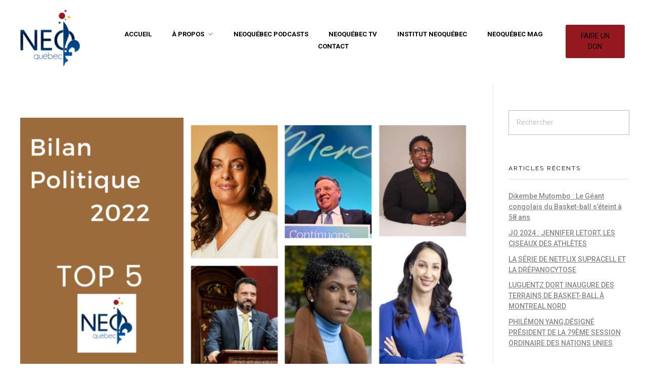

--- FILE ---
content_type: text/html; charset=UTF-8
request_url: https://neoquebec.com/tag/marie-christine-jeanty/
body_size: 113526
content:
<!DOCTYPE html>
<!--[if IE 9 ]>   <html class="no-js oldie ie9 ie" lang="fr-FR" > <![endif]-->
<!--[if (gt IE 9)|!(IE)]><!--> <html class="no-js" lang="fr-FR" > <!--<![endif]-->
<head>
        <meta charset="UTF-8" >
        <meta http-equiv="X-UA-Compatible" content="IE=edge">
        <!-- devices setting -->
        <meta name="viewport"   content="initial-scale=1,user-scalable=no,width=device-width">

<!-- outputs by wp_head -->
<meta name='robots' content='index, follow, max-image-preview:large, max-snippet:-1, max-video-preview:-1' />

	<!-- This site is optimized with the Yoast SEO plugin v17.2.1 - https://yoast.com/wordpress/plugins/seo/ -->
	<title>Archives des marie christine jeanty - Neo Québec</title>
	<link rel="canonical" href="https://neoquebec.com/tag/marie-christine-jeanty/" />
	<meta property="og:locale" content="fr_FR" />
	<meta property="og:type" content="article" />
	<meta property="og:title" content="Archives des marie christine jeanty - Neo Québec" />
	<meta property="og:url" content="https://neoquebec.com/tag/marie-christine-jeanty/" />
	<meta property="og:site_name" content="Neo Québec" />
	<meta property="og:image" content="https://neoquebec.com/wp-content/uploads/revslider/slider-1/banner-neoquebec.jpg" />
	<meta property="og:image:width" content="1920" />
	<meta property="og:image:height" content="1080" />
	<meta name="twitter:card" content="summary_large_image" />
	<script type="application/ld+json" class="yoast-schema-graph">{"@context":"https://schema.org","@graph":[{"@type":"WebSite","@id":"https://neoquebec.com/#website","url":"https://neoquebec.com/","name":"Neo Qu\u00e9bec","description":"L&#039;actualit\u00e9 NEOQUEBECOISE","potentialAction":[{"@type":"SearchAction","target":{"@type":"EntryPoint","urlTemplate":"https://neoquebec.com/?s={search_term_string}"},"query-input":"required name=search_term_string"}],"inLanguage":"fr-FR"},{"@type":"CollectionPage","@id":"https://neoquebec.com/tag/marie-christine-jeanty/#webpage","url":"https://neoquebec.com/tag/marie-christine-jeanty/","name":"Archives des marie christine jeanty - Neo Qu\u00e9bec","isPartOf":{"@id":"https://neoquebec.com/#website"},"breadcrumb":{"@id":"https://neoquebec.com/tag/marie-christine-jeanty/#breadcrumb"},"inLanguage":"fr-FR","potentialAction":[{"@type":"ReadAction","target":["https://neoquebec.com/tag/marie-christine-jeanty/"]}]},{"@type":"BreadcrumbList","@id":"https://neoquebec.com/tag/marie-christine-jeanty/#breadcrumb","itemListElement":[{"@type":"ListItem","position":1,"name":"Accueil","item":"https://neoquebec.com/"},{"@type":"ListItem","position":2,"name":"marie christine jeanty"}]}]}</script>
	<!-- / Yoast SEO plugin. -->


<link rel='dns-prefetch' href='//maps.googleapis.com' />
<link rel='dns-prefetch' href='//www.google.com' />
<link rel='dns-prefetch' href='//fonts.googleapis.com' />
<link rel="alternate" type="application/rss+xml" title="Neo Québec &raquo; Flux" href="https://neoquebec.com/feed/" />
<link rel="alternate" type="application/rss+xml" title="Neo Québec &raquo; Flux des commentaires" href="https://neoquebec.com/comments/feed/" />
<link rel="alternate" type="application/rss+xml" title="Neo Québec &raquo; Flux de l’étiquette marie christine jeanty" href="https://neoquebec.com/tag/marie-christine-jeanty/feed/" />
<script type="text/javascript">
/* <![CDATA[ */
window._wpemojiSettings = {"baseUrl":"https:\/\/s.w.org\/images\/core\/emoji\/14.0.0\/72x72\/","ext":".png","svgUrl":"https:\/\/s.w.org\/images\/core\/emoji\/14.0.0\/svg\/","svgExt":".svg","source":{"concatemoji":"https:\/\/neoquebec.com\/wp-includes\/js\/wp-emoji-release.min.js?ver=6.4.7"}};
/*! This file is auto-generated */
!function(i,n){var o,s,e;function c(e){try{var t={supportTests:e,timestamp:(new Date).valueOf()};sessionStorage.setItem(o,JSON.stringify(t))}catch(e){}}function p(e,t,n){e.clearRect(0,0,e.canvas.width,e.canvas.height),e.fillText(t,0,0);var t=new Uint32Array(e.getImageData(0,0,e.canvas.width,e.canvas.height).data),r=(e.clearRect(0,0,e.canvas.width,e.canvas.height),e.fillText(n,0,0),new Uint32Array(e.getImageData(0,0,e.canvas.width,e.canvas.height).data));return t.every(function(e,t){return e===r[t]})}function u(e,t,n){switch(t){case"flag":return n(e,"\ud83c\udff3\ufe0f\u200d\u26a7\ufe0f","\ud83c\udff3\ufe0f\u200b\u26a7\ufe0f")?!1:!n(e,"\ud83c\uddfa\ud83c\uddf3","\ud83c\uddfa\u200b\ud83c\uddf3")&&!n(e,"\ud83c\udff4\udb40\udc67\udb40\udc62\udb40\udc65\udb40\udc6e\udb40\udc67\udb40\udc7f","\ud83c\udff4\u200b\udb40\udc67\u200b\udb40\udc62\u200b\udb40\udc65\u200b\udb40\udc6e\u200b\udb40\udc67\u200b\udb40\udc7f");case"emoji":return!n(e,"\ud83e\udef1\ud83c\udffb\u200d\ud83e\udef2\ud83c\udfff","\ud83e\udef1\ud83c\udffb\u200b\ud83e\udef2\ud83c\udfff")}return!1}function f(e,t,n){var r="undefined"!=typeof WorkerGlobalScope&&self instanceof WorkerGlobalScope?new OffscreenCanvas(300,150):i.createElement("canvas"),a=r.getContext("2d",{willReadFrequently:!0}),o=(a.textBaseline="top",a.font="600 32px Arial",{});return e.forEach(function(e){o[e]=t(a,e,n)}),o}function t(e){var t=i.createElement("script");t.src=e,t.defer=!0,i.head.appendChild(t)}"undefined"!=typeof Promise&&(o="wpEmojiSettingsSupports",s=["flag","emoji"],n.supports={everything:!0,everythingExceptFlag:!0},e=new Promise(function(e){i.addEventListener("DOMContentLoaded",e,{once:!0})}),new Promise(function(t){var n=function(){try{var e=JSON.parse(sessionStorage.getItem(o));if("object"==typeof e&&"number"==typeof e.timestamp&&(new Date).valueOf()<e.timestamp+604800&&"object"==typeof e.supportTests)return e.supportTests}catch(e){}return null}();if(!n){if("undefined"!=typeof Worker&&"undefined"!=typeof OffscreenCanvas&&"undefined"!=typeof URL&&URL.createObjectURL&&"undefined"!=typeof Blob)try{var e="postMessage("+f.toString()+"("+[JSON.stringify(s),u.toString(),p.toString()].join(",")+"));",r=new Blob([e],{type:"text/javascript"}),a=new Worker(URL.createObjectURL(r),{name:"wpTestEmojiSupports"});return void(a.onmessage=function(e){c(n=e.data),a.terminate(),t(n)})}catch(e){}c(n=f(s,u,p))}t(n)}).then(function(e){for(var t in e)n.supports[t]=e[t],n.supports.everything=n.supports.everything&&n.supports[t],"flag"!==t&&(n.supports.everythingExceptFlag=n.supports.everythingExceptFlag&&n.supports[t]);n.supports.everythingExceptFlag=n.supports.everythingExceptFlag&&!n.supports.flag,n.DOMReady=!1,n.readyCallback=function(){n.DOMReady=!0}}).then(function(){return e}).then(function(){var e;n.supports.everything||(n.readyCallback(),(e=n.source||{}).concatemoji?t(e.concatemoji):e.wpemoji&&e.twemoji&&(t(e.twemoji),t(e.wpemoji)))}))}((window,document),window._wpemojiSettings);
/* ]]> */
</script>
<link rel='stylesheet' id='sb_instagram_styles-css' href='https://neoquebec.com/wp-content/plugins/instagram-feed/css/sbi-styles.min.css?ver=2.9.3.1' type='text/css' media='all' />
<link rel='stylesheet' id='bdt-uikit-css' href='https://neoquebec.com/wp-content/plugins/bdthemes-element-pack/assets/css/bdt-uikit.css?ver=3.7.2' type='text/css' media='all' />
<link rel='stylesheet' id='element-pack-site-css' href='https://neoquebec.com/wp-content/plugins/bdthemes-element-pack/assets/css/element-pack-site.css?ver=5.11.1' type='text/css' media='all' />
<style id='wp-emoji-styles-inline-css' type='text/css'>

	img.wp-smiley, img.emoji {
		display: inline !important;
		border: none !important;
		box-shadow: none !important;
		height: 1em !important;
		width: 1em !important;
		margin: 0 0.07em !important;
		vertical-align: -0.1em !important;
		background: none !important;
		padding: 0 !important;
	}
</style>
<link rel='stylesheet' id='wp-block-library-css' href='https://neoquebec.com/wp-includes/css/dist/block-library/style.min.css?ver=6.4.7' type='text/css' media='all' />
<style id='classic-theme-styles-inline-css' type='text/css'>
/*! This file is auto-generated */
.wp-block-button__link{color:#fff;background-color:#32373c;border-radius:9999px;box-shadow:none;text-decoration:none;padding:calc(.667em + 2px) calc(1.333em + 2px);font-size:1.125em}.wp-block-file__button{background:#32373c;color:#fff;text-decoration:none}
</style>
<style id='global-styles-inline-css' type='text/css'>
body{--wp--preset--color--black: #000000;--wp--preset--color--cyan-bluish-gray: #abb8c3;--wp--preset--color--white: #ffffff;--wp--preset--color--pale-pink: #f78da7;--wp--preset--color--vivid-red: #cf2e2e;--wp--preset--color--luminous-vivid-orange: #ff6900;--wp--preset--color--luminous-vivid-amber: #fcb900;--wp--preset--color--light-green-cyan: #7bdcb5;--wp--preset--color--vivid-green-cyan: #00d084;--wp--preset--color--pale-cyan-blue: #8ed1fc;--wp--preset--color--vivid-cyan-blue: #0693e3;--wp--preset--color--vivid-purple: #9b51e0;--wp--preset--gradient--vivid-cyan-blue-to-vivid-purple: linear-gradient(135deg,rgba(6,147,227,1) 0%,rgb(155,81,224) 100%);--wp--preset--gradient--light-green-cyan-to-vivid-green-cyan: linear-gradient(135deg,rgb(122,220,180) 0%,rgb(0,208,130) 100%);--wp--preset--gradient--luminous-vivid-amber-to-luminous-vivid-orange: linear-gradient(135deg,rgba(252,185,0,1) 0%,rgba(255,105,0,1) 100%);--wp--preset--gradient--luminous-vivid-orange-to-vivid-red: linear-gradient(135deg,rgba(255,105,0,1) 0%,rgb(207,46,46) 100%);--wp--preset--gradient--very-light-gray-to-cyan-bluish-gray: linear-gradient(135deg,rgb(238,238,238) 0%,rgb(169,184,195) 100%);--wp--preset--gradient--cool-to-warm-spectrum: linear-gradient(135deg,rgb(74,234,220) 0%,rgb(151,120,209) 20%,rgb(207,42,186) 40%,rgb(238,44,130) 60%,rgb(251,105,98) 80%,rgb(254,248,76) 100%);--wp--preset--gradient--blush-light-purple: linear-gradient(135deg,rgb(255,206,236) 0%,rgb(152,150,240) 100%);--wp--preset--gradient--blush-bordeaux: linear-gradient(135deg,rgb(254,205,165) 0%,rgb(254,45,45) 50%,rgb(107,0,62) 100%);--wp--preset--gradient--luminous-dusk: linear-gradient(135deg,rgb(255,203,112) 0%,rgb(199,81,192) 50%,rgb(65,88,208) 100%);--wp--preset--gradient--pale-ocean: linear-gradient(135deg,rgb(255,245,203) 0%,rgb(182,227,212) 50%,rgb(51,167,181) 100%);--wp--preset--gradient--electric-grass: linear-gradient(135deg,rgb(202,248,128) 0%,rgb(113,206,126) 100%);--wp--preset--gradient--midnight: linear-gradient(135deg,rgb(2,3,129) 0%,rgb(40,116,252) 100%);--wp--preset--font-size--small: 13px;--wp--preset--font-size--medium: 20px;--wp--preset--font-size--large: 36px;--wp--preset--font-size--x-large: 42px;--wp--preset--spacing--20: 0.44rem;--wp--preset--spacing--30: 0.67rem;--wp--preset--spacing--40: 1rem;--wp--preset--spacing--50: 1.5rem;--wp--preset--spacing--60: 2.25rem;--wp--preset--spacing--70: 3.38rem;--wp--preset--spacing--80: 5.06rem;--wp--preset--shadow--natural: 6px 6px 9px rgba(0, 0, 0, 0.2);--wp--preset--shadow--deep: 12px 12px 50px rgba(0, 0, 0, 0.4);--wp--preset--shadow--sharp: 6px 6px 0px rgba(0, 0, 0, 0.2);--wp--preset--shadow--outlined: 6px 6px 0px -3px rgba(255, 255, 255, 1), 6px 6px rgba(0, 0, 0, 1);--wp--preset--shadow--crisp: 6px 6px 0px rgba(0, 0, 0, 1);}:where(.is-layout-flex){gap: 0.5em;}:where(.is-layout-grid){gap: 0.5em;}body .is-layout-flow > .alignleft{float: left;margin-inline-start: 0;margin-inline-end: 2em;}body .is-layout-flow > .alignright{float: right;margin-inline-start: 2em;margin-inline-end: 0;}body .is-layout-flow > .aligncenter{margin-left: auto !important;margin-right: auto !important;}body .is-layout-constrained > .alignleft{float: left;margin-inline-start: 0;margin-inline-end: 2em;}body .is-layout-constrained > .alignright{float: right;margin-inline-start: 2em;margin-inline-end: 0;}body .is-layout-constrained > .aligncenter{margin-left: auto !important;margin-right: auto !important;}body .is-layout-constrained > :where(:not(.alignleft):not(.alignright):not(.alignfull)){max-width: var(--wp--style--global--content-size);margin-left: auto !important;margin-right: auto !important;}body .is-layout-constrained > .alignwide{max-width: var(--wp--style--global--wide-size);}body .is-layout-flex{display: flex;}body .is-layout-flex{flex-wrap: wrap;align-items: center;}body .is-layout-flex > *{margin: 0;}body .is-layout-grid{display: grid;}body .is-layout-grid > *{margin: 0;}:where(.wp-block-columns.is-layout-flex){gap: 2em;}:where(.wp-block-columns.is-layout-grid){gap: 2em;}:where(.wp-block-post-template.is-layout-flex){gap: 1.25em;}:where(.wp-block-post-template.is-layout-grid){gap: 1.25em;}.has-black-color{color: var(--wp--preset--color--black) !important;}.has-cyan-bluish-gray-color{color: var(--wp--preset--color--cyan-bluish-gray) !important;}.has-white-color{color: var(--wp--preset--color--white) !important;}.has-pale-pink-color{color: var(--wp--preset--color--pale-pink) !important;}.has-vivid-red-color{color: var(--wp--preset--color--vivid-red) !important;}.has-luminous-vivid-orange-color{color: var(--wp--preset--color--luminous-vivid-orange) !important;}.has-luminous-vivid-amber-color{color: var(--wp--preset--color--luminous-vivid-amber) !important;}.has-light-green-cyan-color{color: var(--wp--preset--color--light-green-cyan) !important;}.has-vivid-green-cyan-color{color: var(--wp--preset--color--vivid-green-cyan) !important;}.has-pale-cyan-blue-color{color: var(--wp--preset--color--pale-cyan-blue) !important;}.has-vivid-cyan-blue-color{color: var(--wp--preset--color--vivid-cyan-blue) !important;}.has-vivid-purple-color{color: var(--wp--preset--color--vivid-purple) !important;}.has-black-background-color{background-color: var(--wp--preset--color--black) !important;}.has-cyan-bluish-gray-background-color{background-color: var(--wp--preset--color--cyan-bluish-gray) !important;}.has-white-background-color{background-color: var(--wp--preset--color--white) !important;}.has-pale-pink-background-color{background-color: var(--wp--preset--color--pale-pink) !important;}.has-vivid-red-background-color{background-color: var(--wp--preset--color--vivid-red) !important;}.has-luminous-vivid-orange-background-color{background-color: var(--wp--preset--color--luminous-vivid-orange) !important;}.has-luminous-vivid-amber-background-color{background-color: var(--wp--preset--color--luminous-vivid-amber) !important;}.has-light-green-cyan-background-color{background-color: var(--wp--preset--color--light-green-cyan) !important;}.has-vivid-green-cyan-background-color{background-color: var(--wp--preset--color--vivid-green-cyan) !important;}.has-pale-cyan-blue-background-color{background-color: var(--wp--preset--color--pale-cyan-blue) !important;}.has-vivid-cyan-blue-background-color{background-color: var(--wp--preset--color--vivid-cyan-blue) !important;}.has-vivid-purple-background-color{background-color: var(--wp--preset--color--vivid-purple) !important;}.has-black-border-color{border-color: var(--wp--preset--color--black) !important;}.has-cyan-bluish-gray-border-color{border-color: var(--wp--preset--color--cyan-bluish-gray) !important;}.has-white-border-color{border-color: var(--wp--preset--color--white) !important;}.has-pale-pink-border-color{border-color: var(--wp--preset--color--pale-pink) !important;}.has-vivid-red-border-color{border-color: var(--wp--preset--color--vivid-red) !important;}.has-luminous-vivid-orange-border-color{border-color: var(--wp--preset--color--luminous-vivid-orange) !important;}.has-luminous-vivid-amber-border-color{border-color: var(--wp--preset--color--luminous-vivid-amber) !important;}.has-light-green-cyan-border-color{border-color: var(--wp--preset--color--light-green-cyan) !important;}.has-vivid-green-cyan-border-color{border-color: var(--wp--preset--color--vivid-green-cyan) !important;}.has-pale-cyan-blue-border-color{border-color: var(--wp--preset--color--pale-cyan-blue) !important;}.has-vivid-cyan-blue-border-color{border-color: var(--wp--preset--color--vivid-cyan-blue) !important;}.has-vivid-purple-border-color{border-color: var(--wp--preset--color--vivid-purple) !important;}.has-vivid-cyan-blue-to-vivid-purple-gradient-background{background: var(--wp--preset--gradient--vivid-cyan-blue-to-vivid-purple) !important;}.has-light-green-cyan-to-vivid-green-cyan-gradient-background{background: var(--wp--preset--gradient--light-green-cyan-to-vivid-green-cyan) !important;}.has-luminous-vivid-amber-to-luminous-vivid-orange-gradient-background{background: var(--wp--preset--gradient--luminous-vivid-amber-to-luminous-vivid-orange) !important;}.has-luminous-vivid-orange-to-vivid-red-gradient-background{background: var(--wp--preset--gradient--luminous-vivid-orange-to-vivid-red) !important;}.has-very-light-gray-to-cyan-bluish-gray-gradient-background{background: var(--wp--preset--gradient--very-light-gray-to-cyan-bluish-gray) !important;}.has-cool-to-warm-spectrum-gradient-background{background: var(--wp--preset--gradient--cool-to-warm-spectrum) !important;}.has-blush-light-purple-gradient-background{background: var(--wp--preset--gradient--blush-light-purple) !important;}.has-blush-bordeaux-gradient-background{background: var(--wp--preset--gradient--blush-bordeaux) !important;}.has-luminous-dusk-gradient-background{background: var(--wp--preset--gradient--luminous-dusk) !important;}.has-pale-ocean-gradient-background{background: var(--wp--preset--gradient--pale-ocean) !important;}.has-electric-grass-gradient-background{background: var(--wp--preset--gradient--electric-grass) !important;}.has-midnight-gradient-background{background: var(--wp--preset--gradient--midnight) !important;}.has-small-font-size{font-size: var(--wp--preset--font-size--small) !important;}.has-medium-font-size{font-size: var(--wp--preset--font-size--medium) !important;}.has-large-font-size{font-size: var(--wp--preset--font-size--large) !important;}.has-x-large-font-size{font-size: var(--wp--preset--font-size--x-large) !important;}
.wp-block-navigation a:where(:not(.wp-element-button)){color: inherit;}
:where(.wp-block-post-template.is-layout-flex){gap: 1.25em;}:where(.wp-block-post-template.is-layout-grid){gap: 1.25em;}
:where(.wp-block-columns.is-layout-flex){gap: 2em;}:where(.wp-block-columns.is-layout-grid){gap: 2em;}
.wp-block-pullquote{font-size: 1.5em;line-height: 1.6;}
</style>
<link rel='stylesheet' id='auxin-news-main-css' href='https://neoquebec.com/wp-content/themes/phlox-pro/css/news.css?ver=1.5.6' type='text/css' media='all' />
<link rel='stylesheet' id='contact-form-7-css' href='https://neoquebec.com/wp-content/plugins/contact-form-7/includes/css/styles.css?ver=5.4.2' type='text/css' media='all' />
<link rel='stylesheet' id='auxin-base-css' href='https://neoquebec.com/wp-content/themes/phlox-pro/css/base.css?ver=5.6.9' type='text/css' media='all' />
<link rel='stylesheet' id='auxin-front-icon-css' href='https://neoquebec.com/wp-content/themes/phlox-pro/css/auxin-icon.css?ver=5.6.9' type='text/css' media='all' />
<link rel='stylesheet' id='auxin-main-css' href='https://neoquebec.com/wp-content/themes/phlox-pro/css/main.css?ver=5.6.9' type='text/css' media='all' />
<link rel='stylesheet' id='ms-main-css' href='https://neoquebec.com/wp-content/plugins/masterslider/public/assets/css/masterslider.main.css?ver=3.2.11' type='text/css' media='all' />
<link rel='stylesheet' id='ms-custom-css' href='https://neoquebec.com/wp-content/uploads/masterslider/custom.css?ver=3.9' type='text/css' media='all' />
<link rel='stylesheet' id='auxin-fonts-google-css' href='//fonts.googleapis.com/css?family=Roboto%3A100%2C100italic%2C300%2C300italic%2Cregular%2Citalic%2C500%2C500italic%2C700%2C700italic%2C900%2C900italic%7CRaleway%3A100%2C200%2C300%2Cregular%2C500%2C600%2C700%2C800%2C900%2C100italic%2C200italic%2C300italic%2Citalic%2C500italic%2C600italic%2C700italic%2C800italic%2C900italic&#038;ver=2' type='text/css' media='all' />
<link rel='stylesheet' id='auxin-custom-css' href='https://neoquebec.com/wp-content/uploads/phlox-pro/custom.css?ver=2' type='text/css' media='all' />
<link rel='stylesheet' id='auxin-go-pricing-css' href='https://neoquebec.com/wp-content/themes/phlox-pro/css/go-pricing.css?ver=5.6.9' type='text/css' media='all' />
<link rel='stylesheet' id='auxin-elementor-base-css' href='https://neoquebec.com/wp-content/themes/phlox-pro/css/other/elementor.css?ver=5.6.9' type='text/css' media='all' />
<link rel='stylesheet' id='elementor-frontend-legacy-css' href='https://neoquebec.com/wp-content/plugins/elementor/assets/css/frontend-legacy.min.css?ver=3.4.4' type='text/css' media='all' />
<link rel='stylesheet' id='elementor-frontend-css' href='https://neoquebec.com/wp-content/plugins/elementor/assets/css/frontend.min.css?ver=3.4.4' type='text/css' media='all' />
<link rel='stylesheet' id='elementor-post-3392-css' href='https://neoquebec.com/wp-content/uploads/elementor/css/post-3392.css?ver=1632862291' type='text/css' media='all' />
<link rel='stylesheet' id='elementor-post-3986-css' href='https://neoquebec.com/wp-content/uploads/elementor/css/post-3986.css?ver=1632862291' type='text/css' media='all' />
<link rel='stylesheet' id='the-grid-css' href='https://neoquebec.com/wp-content/plugins/the-grid/frontend/assets/css/the-grid.min.css?ver=2.7.9.1' type='text/css' media='all' />
<style id='the-grid-inline-css' type='text/css'>
.tolb-holder{background:rgba(0,0,0,0.8)}.tolb-holder .tolb-close,.tolb-holder .tolb-title,.tolb-holder .tolb-counter,.tolb-holder .tolb-next i,.tolb-holder .tolb-prev i{color:#ffffff}.tolb-holder .tolb-load{border-color:rgba(255,255,255,0.2);border-left:3px solid #ffffff}
.to-heart-icon,.to-heart-icon svg,.to-post-like,.to-post-like .to-like-count{position:relative;display:inline-block}.to-post-like{width:auto;cursor:pointer;font-weight:400}.to-heart-icon{float:left;margin:0 4px 0 0}.to-heart-icon svg{overflow:visible;width:15px;height:14px}.to-heart-icon g{-webkit-transform:scale(1);transform:scale(1)}.to-heart-icon path{-webkit-transform:scale(1);transform:scale(1);transition:fill .4s ease,stroke .4s ease}.no-liked .to-heart-icon path{fill:#999;stroke:#999}.empty-heart .to-heart-icon path{fill:transparent!important;stroke:#999}.liked .to-heart-icon path,.to-heart-icon svg:hover path{fill:#ff6863!important;stroke:#ff6863!important}@keyframes heartBeat{0%{transform:scale(1)}20%{transform:scale(.8)}30%{transform:scale(.95)}45%{transform:scale(.75)}50%{transform:scale(.85)}100%{transform:scale(.9)}}@-webkit-keyframes heartBeat{0%,100%,50%{-webkit-transform:scale(1)}20%{-webkit-transform:scale(.8)}30%{-webkit-transform:scale(.95)}45%{-webkit-transform:scale(.75)}}.heart-pulse g{-webkit-animation-name:heartBeat;animation-name:heartBeat;-webkit-animation-duration:1s;animation-duration:1s;-webkit-animation-iteration-count:infinite;animation-iteration-count:infinite;-webkit-transform-origin:50% 50%;transform-origin:50% 50%}.to-post-like a{color:inherit!important;fill:inherit!important;stroke:inherit!important}
</style>
<link rel='stylesheet' id='google-fonts-1-css' href='https://fonts.googleapis.com/css?family=Poppins%3A100%2C100italic%2C200%2C200italic%2C300%2C300italic%2C400%2C400italic%2C500%2C500italic%2C600%2C600italic%2C700%2C700italic%2C800%2C800italic%2C900%2C900italic%7CBarlow%3A100%2C100italic%2C200%2C200italic%2C300%2C300italic%2C400%2C400italic%2C500%2C500italic%2C600%2C600italic%2C700%2C700italic%2C800%2C800italic%2C900%2C900italic&#038;display=auto&#038;ver=6.4.7' type='text/css' media='all' />
<link rel='stylesheet' id='elementor-icons-shared-0-css' href='https://neoquebec.com/wp-content/plugins/elementor/assets/lib/font-awesome/css/fontawesome.min.css?ver=5.15.3' type='text/css' media='all' />
<link rel='stylesheet' id='elementor-icons-fa-solid-css' href='https://neoquebec.com/wp-content/plugins/elementor/assets/lib/font-awesome/css/solid.min.css?ver=5.15.3' type='text/css' media='all' />
<link rel='stylesheet' id='elementor-icons-fa-brands-css' href='https://neoquebec.com/wp-content/plugins/elementor/assets/lib/font-awesome/css/brands.min.css?ver=5.15.3' type='text/css' media='all' />
<script type="text/javascript" src="https://neoquebec.com/wp-includes/js/jquery/jquery.min.js?ver=3.7.1" id="jquery-core-js"></script>
<script type="text/javascript" src="https://neoquebec.com/wp-includes/js/jquery/jquery-migrate.min.js?ver=3.4.1" id="jquery-migrate-js"></script>
<script type="text/javascript" src="https://neoquebec.com/wp-content/plugins/auxin-pro-tools/admin/assets/js/elementor/widgets.js?ver=1.7.3" id="auxin-elementor-pro-widgets-js"></script>
<script type="text/javascript" src="https://neoquebec.com/wp-content/plugins/masterslider/includes/modules/elementor/assets/js/elementor-widgets.js?ver=3.2.11" id="masterslider-elementor-widgets-js"></script>
<script type="text/javascript" src="https://neoquebec.com/wp-content/plugins/revslider/public/assets/js/rbtools.min.js?ver=6.5.6" async id="tp-tools-js"></script>
<script type="text/javascript" src="https://neoquebec.com/wp-content/plugins/revslider/public/assets/js/rs6.min.js?ver=6.5.6" async id="revmin-js"></script>
<script type="text/javascript" id="auxin-modernizr-js-extra">
/* <![CDATA[ */
var auxin = {"ajax_url":"https:\/\/neoquebec.com\/wp-admin\/admin-ajax.php","is_rtl":"","is_reponsive":"1","is_framed":"","frame_width":"20","wpml_lang":"en","uploadbaseurl":"https:\/\/neoquebec.com\/wp-content\/uploads"};
/* ]]> */
</script>
<script type="text/javascript" id="auxin-modernizr-js-before">
/* <![CDATA[ */
/* < ![CDATA[ */
function auxinNS(n){for(var e=n.split("."),a=window,i="",r=e.length,t=0;r>t;t++)"window"!=e[t]&&(i=e[t],a[i]=a[i]||{},a=a[i]);return a;}
/* ]]]]><![CDATA[> */
/* ]]> */
</script>
<script type="text/javascript" src="https://neoquebec.com/wp-content/themes/phlox-pro/js/solo/modernizr-custom.min.js?ver=5.6.9" id="auxin-modernizr-js"></script>
<link rel="https://api.w.org/" href="https://neoquebec.com/wp-json/" /><link rel="alternate" type="application/json" href="https://neoquebec.com/wp-json/wp/v2/tags/404" /><link rel="EditURI" type="application/rsd+xml" title="RSD" href="https://neoquebec.com/xmlrpc.php?rsd" />
<meta name="generator" content="WordPress 6.4.7" />
<!-- Google tag (gtag.js) --> <script async src="https://www.googletagmanager.com/gtag/js?id=G-9LR3NRB4S4"></script> <script> window.dataLayer = window.dataLayer || []; function gtag(){dataLayer.push(arguments);} gtag('js', new Date()); gtag('config', 'G-9LR3NRB4S4'); </script><script>var ms_grabbing_curosr='https://neoquebec.com/wp-content/plugins/masterslider/public/assets/css/common/grabbing.cur',ms_grab_curosr='https://neoquebec.com/wp-content/plugins/masterslider/public/assets/css/common/grab.cur';</script>
<meta name="generator" content="MasterSlider 3.2.11 - Responsive Touch Image Slider" />
<!-- Chrome, Firefox OS and Opera -->
<meta name="theme-color" content="#1bb0ce" />
<!-- Windows Phone -->
<meta name="msapplication-navbutton-color" content="#1bb0ce" />
<!-- iOS Safari -->
<meta name="apple-mobile-web-app-capable" content="yes">
<meta name="apple-mobile-web-app-status-bar-style" content="black-translucent">

<meta name="generator" content="Powered by Slider Revolution 6.5.6 - responsive, Mobile-Friendly Slider Plugin for WordPress with comfortable drag and drop interface." />
<link rel="icon" href="https://neoquebec.com/wp-content/uploads/2021/06/cropped-favicon_nqc_officiel-32x32.png" sizes="32x32" />
<link rel="icon" href="https://neoquebec.com/wp-content/uploads/2021/06/cropped-favicon_nqc_officiel-192x192.png" sizes="192x192" />
<link rel="apple-touch-icon" href="https://neoquebec.com/wp-content/uploads/2021/06/cropped-favicon_nqc_officiel-180x180.png" />
<meta name="msapplication-TileImage" content="https://neoquebec.com/wp-content/uploads/2021/06/cropped-favicon_nqc_officiel-270x270.png" />
<script type="text/javascript">function setREVStartSize(e){
			//window.requestAnimationFrame(function() {				 
				window.RSIW = window.RSIW===undefined ? window.innerWidth : window.RSIW;	
				window.RSIH = window.RSIH===undefined ? window.innerHeight : window.RSIH;	
				try {								
					var pw = document.getElementById(e.c).parentNode.offsetWidth,
						newh;
					pw = pw===0 || isNaN(pw) ? window.RSIW : pw;
					e.tabw = e.tabw===undefined ? 0 : parseInt(e.tabw);
					e.thumbw = e.thumbw===undefined ? 0 : parseInt(e.thumbw);
					e.tabh = e.tabh===undefined ? 0 : parseInt(e.tabh);
					e.thumbh = e.thumbh===undefined ? 0 : parseInt(e.thumbh);
					e.tabhide = e.tabhide===undefined ? 0 : parseInt(e.tabhide);
					e.thumbhide = e.thumbhide===undefined ? 0 : parseInt(e.thumbhide);
					e.mh = e.mh===undefined || e.mh=="" || e.mh==="auto" ? 0 : parseInt(e.mh,0);		
					if(e.layout==="fullscreen" || e.l==="fullscreen") 						
						newh = Math.max(e.mh,window.RSIH);					
					else{					
						e.gw = Array.isArray(e.gw) ? e.gw : [e.gw];
						for (var i in e.rl) if (e.gw[i]===undefined || e.gw[i]===0) e.gw[i] = e.gw[i-1];					
						e.gh = e.el===undefined || e.el==="" || (Array.isArray(e.el) && e.el.length==0)? e.gh : e.el;
						e.gh = Array.isArray(e.gh) ? e.gh : [e.gh];
						for (var i in e.rl) if (e.gh[i]===undefined || e.gh[i]===0) e.gh[i] = e.gh[i-1];
											
						var nl = new Array(e.rl.length),
							ix = 0,						
							sl;					
						e.tabw = e.tabhide>=pw ? 0 : e.tabw;
						e.thumbw = e.thumbhide>=pw ? 0 : e.thumbw;
						e.tabh = e.tabhide>=pw ? 0 : e.tabh;
						e.thumbh = e.thumbhide>=pw ? 0 : e.thumbh;					
						for (var i in e.rl) nl[i] = e.rl[i]<window.RSIW ? 0 : e.rl[i];
						sl = nl[0];									
						for (var i in nl) if (sl>nl[i] && nl[i]>0) { sl = nl[i]; ix=i;}															
						var m = pw>(e.gw[ix]+e.tabw+e.thumbw) ? 1 : (pw-(e.tabw+e.thumbw)) / (e.gw[ix]);					
						newh =  (e.gh[ix] * m) + (e.tabh + e.thumbh);
					}
					var el = document.getElementById(e.c);
					if (el!==null && el) el.style.height = newh+"px";					
					el = document.getElementById(e.c+"_wrapper");
					if (el!==null && el) {
						el.style.height = newh+"px";
						el.style.display = "block";
					}
				} catch(e){
					console.log("Failure at Presize of Slider:" + e)
				}					   
			//});
		  };</script>
		<style type="text/css" id="wp-custom-css">
			.aux-mag-big-grid,
.aux-modern-recent-news-grid .type-news,
.aux-modern-recent-news,
.aux-mag-video-playlist,
.aux-scale-img .aux-media-hint-frame  img,
.aux-author-section .aux-blue-section ,
.aux-blue-sec-text{
	visibility: hidden;
}

/* Photography Pro Demo Stylesheet */
/*.aux-menu-label {
  text-transform: none;
  font-size: 16px;
}

.aux-main .entry-info {
  font-style: normal !important;
  font-size: 12px !important;
}
.aux-main .entry-info .entry-tax a {
  color: var( --auxin-featured-color-1 ) !important;
}
.aux-main.aux-content-empty .aux-primary {
  padding-top: 4.375em;
}
.aux-main a:hover {
  color: var( --auxin-featured-color-1 );
}

.entry-content .entry-info div:first-child::before {
  display: none !important;
}

.auxin-news-element .entry-main .entry-info .entry-author::before, .auxin-news-element .entry-main .entry-info .entry-date::before {
  background-color: #BBB;
}
.auxin-news-element .entry-main .entry-header, .auxin-news-element .entry-main .entry-info {
  margin-bottom: 10px !important;
}
.auxin-news-element .entry-main .auxnew-big-post .entry-media {
  margin-bottom: 35px;
}

.aux-small-posts {
  display: flex;
  align-items: center;
  align-content: center;
	flex-flow: row wrap;
}
.aux-small-posts .aux-entry-col .entry-content {
  margin-bottom: 0 !important;
}

.aux-pagination .pagination {
  display: inline-block;
  margin: 0 auto 2em;
}
.aux-pagination .pagination .page a {
  font-size: 16px;
  color: var( --auxin-featured-color-3 );
  font-weight: 400;
}
.aux-pagination .pagination .page span {
  font-size: 16px;
  font-weight: 400;
}
.aux-pagination .pagination .prev a {
  margin-right: 15px;
}
.aux-pagination .pagination .prev a:after, .aux-pagination .pagination .prev a:before {
  background-image: url([data-uri]);
  width: 8px;
  height: 13px;
  background-position: 0;
}
.aux-pagination .pagination .prev a:before {
  background-image: url([data-uri]);
}
.aux-pagination .pagination .next a {
  margin-left: 15px;
}
.aux-pagination .pagination .next a:after, .aux-pagination .pagination .next a:before {
  background-image: url([data-uri]);
  width: 8px;
  height: 13px;
  background-position: 0;
}
.aux-pagination .pagination .next a:before {
  background-image: url([data-uri]);
}
.aux-pagination .pagination .first, .aux-pagination .pagination .last {
  display: none;
}

.aux-subfooter.aux-dark .widget-title {
  font-family: "Roboto";
  font-size: 16px;
  font-weight: 500 !important;
  line-height: 19px;
  margin-bottom: 40px;
}
.aux-subfooter .widget-inner .media-land {
  display: table;
}
.aux-subfooter .widget-inner .media-land .entry-media {
  display: table-cell;
  float: none;
  width: auto;
}
.aux-subfooter .widget-inner .media-land .entry-info {
  display: table-cell;
  vertical-align: middle;
  padding-left: 20px;
}
.aux-subfooter .widget-inner .media-land .entry-title {
  font-size: 14px;
  font-family: "Roboto";
  font-weight: 300;
}
.aux-subfooter .aux-widget-area li a {
  font-size: 14px;
  font-family: "Roboto";
  font-weight: 300;
  text-transform: capitalize;
}

@media screen and (max-width: 768px) {
	.aux-small-posts img {
		width:100%;
	}
  .aux-widget-recent-news .aux-news-side > div {
    width: 100%;
  }
	.aux-small-posts > div {
		flex-basis: 100%;
	}

}
*/


.aux-elementor-footer .entry-title {
    color: #fff;
    font-weight: 400;
}


.entry-author-info .author-description {
   
    margin-top: 3%;
}

.single-post .aux-single-post-share span::before{
	    font-size: 15px;

	color:#1bb0ce;
}

body:before {
    height: auto!important;
    background-image: url();
}

#site-title{
	display:none;
}		</style>
		<!-- end wp_head -->
</head>


<body class="archive tag tag-marie-christine-jeanty tag-404 wp-custom-logo auxin-pro _masterslider _msp_version_3.2.11 elementor-default elementor-kit-4411 phlox-pro aux-dom-unready aux-full-width aux-resp aux-hd  aux-page-animation-off _auxels"  data-framed="">


<div id="inner-body">

    <header class="aux-elementor-header" id="site-elementor-header" itemscope="itemscope" itemtype="https://schema.org/WPHeader" data-sticky-height="80"  >
        <div class="aux-wrapper">
            <div class="aux-header aux-header-elements-wrapper">
            		<div data-elementor-type="header" data-elementor-id="3392" class="elementor elementor-3392" data-elementor-settings="[]">
						<div class="elementor-inner">
							<div class="elementor-section-wrap">
							<section class="elementor-section elementor-top-section elementor-element elementor-element-1ba20397 elementor-section-content-middle elementor-section-full_width elementor-section-height-default elementor-section-height-default" data-id="1ba20397" data-element_type="section">
						<div class="elementor-container elementor-column-gap-no">
							<div class="elementor-row">
					<div class="aux-parallax-section elementor-column elementor-col-33 elementor-top-column elementor-element elementor-element-7782ae24" data-id="7782ae24" data-element_type="column">
			<div class="elementor-column-wrap elementor-element-populated">
							<div class="elementor-widget-wrap">
						<div class="elementor-element elementor-element-65d90af3 elementor-widget__width-auto elementor-widget-tablet__width-inherit elementor-widget-mobile__width-auto elementor-widget elementor-widget-aux_logo" data-id="65d90af3" data-element_type="widget" data-widget_type="aux_logo.default">
				<div class="elementor-widget-container">
			<div class="aux-widget-logo"><a class="aux-logo-anchor aux-has-logo" title="Neo Québec" href="https://neoquebec.com/"  ><img width="150" height="150" src="https://neoquebec.com/wp-content/uploads/2021/06/logo_nqc_officiel_700_-150x150.png" class="aux-attachment aux-featured-image attachment-150x150 aux-attachment-id-4201 " alt="logo_nqc_officiel_700_" srcset="https://neoquebec.com/wp-content/uploads/2021/06/logo_nqc_officiel_700_-150x150.png 150w,https://neoquebec.com/wp-content/uploads/2021/06/logo_nqc_officiel_700_-300x300.png 300w,https://neoquebec.com/wp-content/uploads/2021/06/logo_nqc_officiel_700_-150x150.png 150w,https://neoquebec.com/wp-content/uploads/2021/06/logo_nqc_officiel_700_-690x690.png 690w" data-ratio="1" data-original-w="700" sizes="(max-width:479px) 480px,(max-width:767px) 768px,(max-width:1023px) 1024px,150px" /></a><section class="aux-logo-text"><h3 class="site-title"><a href="https://neoquebec.com/" title="Neo Québec">Neo Québec</a></h3><p class="site-description">L&#039;actualité NEOQUEBECOISE</p></section></div>		</div>
				</div>
						</div>
					</div>
		</div>
				<div class="aux-parallax-section elementor-column elementor-col-33 elementor-top-column elementor-element elementor-element-a130fe4" data-id="a130fe4" data-element_type="column">
			<div class="elementor-column-wrap elementor-element-populated">
							<div class="elementor-widget-wrap">
						<div class="elementor-element elementor-element-60c340ed elementor-widget__width-auto elementor-widget-tablet__width-auto elementor-widget-mobile__width-auto elementor-widget elementor-widget-aux_menu_box" data-id="60c340ed" data-element_type="widget" data-widget_type="aux_menu_box.default">
				<div class="elementor-widget-container">
			<div class="aux-elementor-header-menu aux-nav-menu-element aux-nav-menu-element-60c340ed"><div class="aux-burger-box" data-target-panel="offcanvas" data-target-content=".elementor-element-60c340ed .aux-master-menu"><div class="aux-burger aux-regular-small"><span class="mid-line"></span></div></div><!-- start master menu -->
<nav id="master-menu-elementor-60c340ed" class="menu-main-container">

	<ul id="menu-main" class="aux-master-menu aux-no-js aux-skin-classic aux-with-indicator aux-horizontal" data-type="horizontal"  data-switch-type="toggle" data-switch-parent=".elementor-element-60c340ed .aux-offcanvas-menu .offcanvas-content" data-switch-width="1024"  >
		<!-- start single menu -->
		<li id="menu-item-3481" class="menu-item menu-item-type-post_type menu-item-object-page menu-item-home menu-item-3481 aux-menu-depth-0 aux-menu-root-1 aux-menu-item">
			<a href="https://neoquebec.com/" class="aux-item-content">
				<span class="aux-menu-label">Accueil</span>
			</a>
		</li>
		<!-- end single menu -->

		<!-- start submenu -->
		<li id="menu-item-3482" class="menu-item menu-item-type-custom menu-item-object-custom menu-item-has-children menu-item-3482 aux-menu-depth-0 aux-menu-root-2 aux-menu-item">
			<a href="#" class="aux-item-content">
				<span class="aux-menu-label">À PROPOS</span>
			</a>

		<ul class="sub-menu aux-submenu">
			<li id="menu-item-3483" class="menu-item menu-item-type-post_type menu-item-object-page menu-item-3483 aux-menu-depth-1 aux-menu-item">
				<a href="https://neoquebec.com/neoquebec/" class="aux-item-content">
					<span class="aux-menu-label">NéoQuébec</span>
				</a>
			</li>
			<li id="menu-item-1842" class="menu-item menu-item-type-post_type menu-item-object-page menu-item-1842 aux-menu-depth-1 aux-menu-item">
				<a href="https://neoquebec.com/cyrille-ekwalla/" class="aux-item-content">
					<span class="aux-menu-label">Cyrille Ekwalla</span>
				</a>
			</li>
		</ul>
		</li>
		<!-- end submenu -->
		<!-- start single menu -->
		<li id="menu-item-3485" class="menu-item menu-item-type-custom menu-item-object-custom menu-item-3485 aux-menu-depth-0 aux-menu-root-3 aux-menu-item">
			<a target="_blank" href="http://www.acast.com/neoquebec" class="aux-item-content">
				<span class="aux-menu-label">NEOQUÉBEC PODCASTS</span>
			</a>
		</li>
		<!-- end single menu -->
		<!-- start single menu -->
		<li id="menu-item-3842" class="menu-item menu-item-type-post_type menu-item-object-page menu-item-3842 aux-menu-depth-0 aux-menu-root-4 aux-menu-item">
			<a href="https://neoquebec.com/neoquebec-tv/" class="aux-item-content">
				<span class="aux-menu-label">NEOQUÉBEC TV</span>
			</a>
		</li>
		<!-- end single menu -->
		<!-- start single menu -->
		<li id="menu-item-5402" class="menu-item menu-item-type-custom menu-item-object-custom menu-item-5402 aux-menu-depth-0 aux-menu-root-5 aux-menu-item">
			<a href="https://institut.neoquebec.com/" class="aux-item-content">
				<span class="aux-menu-label">INSTITUT NEOQUÉBEC</span>
			</a>
		</li>
		<!-- end single menu -->
		<!-- start single menu -->
		<li id="menu-item-5382" class="menu-item menu-item-type-post_type menu-item-object-page current_page_parent menu-item-5382 aux-menu-depth-0 aux-menu-root-6 aux-menu-item">
			<a href="https://neoquebec.com/neoquebec-mag/" class="aux-item-content">
				<span class="aux-menu-label">NEOQUÉBEC MAG</span>
			</a>
		</li>
		<!-- end single menu -->
		<!-- start single menu -->
		<li id="menu-item-3983" class="menu-item menu-item-type-post_type menu-item-object-page menu-item-3983 aux-menu-depth-0 aux-menu-root-7 aux-menu-item">
			<a href="https://neoquebec.com/contact/" class="aux-item-content">
				<span class="aux-menu-label">Contact</span>
			</a>
		</li>
		<!-- end single menu -->
	</ul>

</nav>
<!-- end master menu -->
<section class="aux-offcanvas-menu aux-pin-left"><div class="aux-panel-close"><div class="aux-close aux-cross-symbol aux-thick-medium"></div></div><div class="offcanvas-header"></div><div class="offcanvas-content"></div><div class="offcanvas-footer"></div></section></div><style>@media only screen and (min-width: 1025px) { .elementor-element-60c340ed .aux-burger-box { display: none } }</style>		</div>
				</div>
						</div>
					</div>
		</div>
				<div class="aux-parallax-section elementor-column elementor-col-33 elementor-top-column elementor-element elementor-element-dc29da4" data-id="dc29da4" data-element_type="column">
			<div class="elementor-column-wrap elementor-element-populated">
							<div class="elementor-widget-wrap">
						<div class="elementor-element elementor-element-a7d9095 elementor-align-center elementor-widget elementor-widget-button" data-id="a7d9095" data-element_type="widget" data-widget_type="button.default">
				<div class="elementor-widget-container">
					<div class="elementor-button-wrapper">
			<a href="https://www.paypal.com/donate?hosted_button_id=M85RSZZ3XTQCQ" class="elementor-button-link elementor-button elementor-size-sm" role="button">
						<span class="elementor-button-content-wrapper">
						<span class="elementor-button-text">Faire un don</span>
		</span>
					</a>
		</div>
				</div>
				</div>
						</div>
					</div>
		</div>
								</div>
					</div>
		</section>
						</div>
						</div>
					</div>
		            </div><!-- end of header-elements -->
        </div><!-- end of wrapper -->
    </header><!-- end header -->
        <header id="site-title" class="page-title-section">

            <div class="page-header aux-wrapper aux-boxed-container aux-top aux-dark" style="display:block; "   >

                
                <div class="aux-container" >

                    <p class="aux-breadcrumbs"><span><span><a href="https://neoquebec.com/">Accueil</a> &raquo; <span class="breadcrumb_last" aria-current="page">marie christine jeanty</span></span></span></p>
                                        <div class="aux-page-title-entry">
                                            <div class="aux-page-title-box">
                                                <section class="page-title-group" >
                                                                <h1 class="page-title">Posts tagged: marie christine jeanty</h1>
                                                            </section>

                                                    </div>
                    </div><!-- end title entry -->
                                    </div>

                
            </div><!-- end page header -->
        </header> <!-- end page header -->
        
    <main id="main" class="aux-main aux-territory aux-template-type-default aux-archive aux-content-top-margin list-post right-sidebar aux-has-sidebar aux-sidebar-style-border aux-user-entry" >
        <div class="aux-wrapper">
            <div class="aux-container aux-fold clearfix">

                <div id="primary" class="aux-primary" >
                    <div class="content" role="main" data-target="archive"  >

                                        <article class="post-5696 post type-post status-publish format-standard has-post-thumbnail hentry category-actualites category-institut-neoquebc tag-actualites tag-bilan-2022 tag-bilan-politique tag-dominique-anglade tag-ericka-alneus tag-haroun-bouazzi tag-horracio-arruda tag-institut-neoquebec tag-marie-christine-jeanty tag-marwah-bouazzi tag-pol-qc tag-politique-municipale" >
                                                        <div class="entry-media">

                                <div class="aux-media-frame aux-media-image aux-image-mask"><a href="https://neoquebec.com/bilan-2022-les-choix-politiques-de-marie-christine-jeanty/"><img width="900" height="506" src="https://neoquebec.com/wp-content/uploads/2022/12/TOP-POLITIQUE-900x506.png" class="aux-attachment aux-featured-image attachment-900x506.25 aux-attachment-id-5712 " alt="TOP POLITIQUE" srcset="https://neoquebec.com/wp-content/uploads/2022/12/TOP-POLITIQUE-500x282.png 500w,https://neoquebec.com/wp-content/uploads/2022/12/TOP-POLITIQUE-900x507.png 900w,https://neoquebec.com/wp-content/uploads/2022/12/TOP-POLITIQUE-900x506.png 900w,https://neoquebec.com/wp-content/uploads/2022/12/TOP-POLITIQUE-1630x916.png 1630w" data-ratio="1.78" data-original-w="1640" sizes="(max-width:1025px) 80vw,900px" /></a></div>
                            </div>
                            
                            <div class="entry-main">

                                <header class="entry-header">
                                
                                    <h3 class="entry-title">
                                        <a href="https://neoquebec.com/bilan-2022-les-choix-politiques-de-marie-christine-jeanty/">
                                            BILAN 2022 : LES CHOIX POLITIQUES DE MARIE-CHRISTINE JEANTY                                        </a>
                                    </h3>
                                                                    <div class="entry-format">
                                        <a href="https://neoquebec.com/bilan-2022-les-choix-politiques-de-marie-christine-jeanty/">
                                            <div class="post-format format-"> </div>
                                        </a>
                                    </div>
                                </header>

                                                                                                <div class="entry-info">
                                                                        <div class="entry-date">
                                        <a href="https://neoquebec.com/bilan-2022-les-choix-politiques-de-marie-christine-jeanty/">
                                            <time datetime="2022-12-31T20:31:46+00:00" title="2022-12-31T20:31:46+00:00" >décembre 31, 2022</time>
                                        </a>
                                    </div>
                                                                                                            <span class="entry-meta-sep meta-sep meta-author">Par</span>
                                    <span class="author vcard meta-author">
                                        <a href="https://neoquebec.com/author/cyrille-ekwalla/" rel="author" title="View all posts by NeoQuebec Rédaction" >
                                            NeoQuebec Rédaction                                        </a>
                                    </span>
                                                                                                            <span class="meta-sep">avec</span>
                                    <a href="https://neoquebec.com/bilan-2022-les-choix-politiques-de-marie-christine-jeanty/#comments" class="meta-comment" >0 Commentaires</a>
                                                                                                            <span class="entry-tax">
                                                                                <a href="https://neoquebec.com/category/actualites/" title="View all posts in Actualités" rel="category" >Actualités</a><a href="https://neoquebec.com/category/institut-neoquebc/" title="View all posts in Institut Neoquébec" rel="category" >Institut Neoquébec</a>                                    </span>
                                                                                                        </div>
                                                                
                                                                    <div class="entry-content">
                                        <p>À chaque fin d’année, la coutume voudrait que l’on fasse des bilans de toutes sortes. Neoquébec ne déroge pas à la règle. Mais plutôt que de le faire en interne, nous avons sollicité quelques personnalités pour nous faire part de leurs choix.

Après le  ...</p><div class="clear"></div>                                    </div>
                                
                                <footer class="entry-meta">
                                    <div class="readmore">
                                        <a href="https://neoquebec.com/bilan-2022-les-choix-politiques-de-marie-christine-jeanty/" class="aux-read-more aux-outline aux-large"><span class="aux-read-more-text">Lire Plus</span></a>
                                    </div>
                                </footer>

                            </div>

                        </article>

                    </div><!-- end content -->
                </div><!-- end primary -->


                
            <aside class="aux-sidebar aux-sidebar-primary">
                <div class="sidebar-inner">
                    <div class="sidebar-content">
<div class="aux-widget-area"><section id="search-2" class=" aux-open widget-container widget_search">  <form method="get" id="searchform" class="searchform" action="https://neoquebec.com/">
    <input type="text" class="field" name="s" id="s" placeholder="Rechercher" value="" />
    <input type="submit" class="submit" name="submit" id="searchsubmit" value="Search" />
  </form>
</section>
		<section id="recent-posts-2" class=" aux-open widget-container widget_recent_entries">
		<h3 class="widget-title">Articles récents</h3>
		<ul>
											<li>
					<a href="https://neoquebec.com/dikembe-mutombo-le-geant-congolais-du-basket-ball-seteint-a-58-ans/">Dikembe Mutombo : Le Géant congolais du Basket-ball s’éteint à 58 ans</a>
									</li>
											<li>
					<a href="https://neoquebec.com/jo-2024-jennifer-letort-les-ciseaux-des-athletes/">JO 2024 : JENNIFER LETORT, LES CISEAUX DES ATHLÈTES</a>
									</li>
											<li>
					<a href="https://neoquebec.com/la-serie-de-netflix-supracell-et-la-drepanocytose/">LA SÉRIE DE NETFLIX SUPRACELL ET LA DRÉPANOCYTOSE</a>
									</li>
											<li>
					<a href="https://neoquebec.com/luguentz-dort-inaugure-des-terrains-de-basket-ball-a-montreal-nord/">LUGUENTZ DORT INAUGURE DES TERRAINS DE BASKET-BALL À MONTREAL NORD</a>
									</li>
											<li>
					<a href="https://neoquebec.com/philemon-yangdesigne-president-de-la-79eme-session-ordinaire-des-nations-unies/">PHILÉMON YANG,DÉSIGNÉ PRÉSIDENT DE LA 79ÈME SESSION ORDINAIRE DES NATIONS UNIES</a>
									</li>
					</ul>

		</section></div>                    </div><!-- end sidebar-content -->
                </div><!-- end sidebar-inner -->
            </aside><!-- end primary siderbar -->

            </div><!-- end container -->
        </div><!-- end wrapper -->
    </main><!-- end main -->

    <footer class="aux-elementor-footer" itemscope="itemscope" itemtype="https://schema.org/WPFooter" role="contentinfo"  >
        <div class="aux-wrapper">
        		<div data-elementor-type="footer" data-elementor-id="3986" class="elementor elementor-3986" data-elementor-settings="[]">
						<div class="elementor-inner">
							<div class="elementor-section-wrap">
							<section class="elementor-section elementor-top-section elementor-element elementor-element-52794eb elementor-section-boxed elementor-section-height-default elementor-section-height-default" data-id="52794eb" data-element_type="section">
						<div class="elementor-container elementor-column-gap-default">
							<div class="elementor-row">
					<div class="aux-parallax-section elementor-column elementor-col-100 elementor-top-column elementor-element elementor-element-57a0b5b" data-id="57a0b5b" data-element_type="column">
			<div class="elementor-column-wrap elementor-element-populated">
							<div class="elementor-widget-wrap">
						<div class="elementor-element elementor-element-db3de36 elementor-widget elementor-widget-text-editor" data-id="db3de36" data-element_type="widget" data-widget_type="text-editor.default">
				<div class="elementor-widget-container">
								<div class="elementor-text-editor elementor-clearfix">
				
<div id="sb_instagram" class="sbi sbi_col_6  sbi_width_resp" style="padding-bottom: 10px;width: 100%;" data-feedid="sbi_17841405571989751#6" data-res="auto" data-cols="6" data-num="6" data-shortcode-atts="{&quot;num&quot;:&quot;6&quot;,&quot;cols&quot;:&quot;6&quot;,&quot;showfollow&quot;:&quot;false&quot;,&quot;showmore&quot;:&quot;false&quot;}"  data-postid="5696" data-sbi-flags="favorLocal">
	<div class="sb_instagram_header  sbi_no_avatar" style="padding: 5px; margin-bottom: 10px;padding-bottom: 0;">
    <a href="https://www.instagram.com/neoquebec/" target="_blank" rel="noopener nofollow" title="@neoquebec" class="sbi_header_link">
        <div class="sbi_header_text sbi_no_bio">
            <h3 >neoquebec</h3>
	                </div>
                <div class="sbi_header_img">
            <div class="sbi_header_hashtag_icon"><svg class="sbi_new_logo fa-instagram fa-w-14" aria-hidden="true" data-fa-processed="" aria-label="Instagram" data-prefix="fab" data-icon="instagram" role="img" viewBox="0 0 448 512">
	                <path fill="currentColor" d="M224.1 141c-63.6 0-114.9 51.3-114.9 114.9s51.3 114.9 114.9 114.9S339 319.5 339 255.9 287.7 141 224.1 141zm0 189.6c-41.1 0-74.7-33.5-74.7-74.7s33.5-74.7 74.7-74.7 74.7 33.5 74.7 74.7-33.6 74.7-74.7 74.7zm146.4-194.3c0 14.9-12 26.8-26.8 26.8-14.9 0-26.8-12-26.8-26.8s12-26.8 26.8-26.8 26.8 12 26.8 26.8zm76.1 27.2c-1.7-35.9-9.9-67.7-36.2-93.9-26.2-26.2-58-34.4-93.9-36.2-37-2.1-147.9-2.1-184.9 0-35.8 1.7-67.6 9.9-93.9 36.1s-34.4 58-36.2 93.9c-2.1 37-2.1 147.9 0 184.9 1.7 35.9 9.9 67.7 36.2 93.9s58 34.4 93.9 36.2c37 2.1 147.9 2.1 184.9 0 35.9-1.7 67.7-9.9 93.9-36.2 26.2-26.2 34.4-58 36.2-93.9 2.1-37 2.1-147.8 0-184.8zM398.8 388c-7.8 19.6-22.9 34.7-42.6 42.6-29.5 11.7-99.5 9-132.1 9s-102.7 2.6-132.1-9c-19.6-7.8-34.7-22.9-42.6-42.6-11.7-29.5-9-99.5-9-132.1s-2.6-102.7 9-132.1c7.8-19.6 22.9-34.7 42.6-42.6 29.5-11.7 99.5-9 132.1-9s102.7-2.6 132.1 9c19.6 7.8 34.7 22.9 42.6 42.6 11.7 29.5 9 99.5 9 132.1s2.7 102.7-9 132.1z"></path>
	            </svg></div>
        </div>
        
    </a>
</div>
    <div id="sbi_images" style="padding: 5px;">
		<div class="sbi_item sbi_type_video sbi_new sbi_transition" id="sbi_17988572617612235" data-date="1666641921">
    <div class="sbi_photo_wrap">
        <a class="sbi_photo" href="https://www.instagram.com/reel/CkG_XJ-ppkP/" target="_blank" rel="noopener nofollow" data-full-res="https://scontent-lax3-1.cdninstagram.com/v/t51.29350-15/312383680_524676505782199_403521091336862179_n.jpg?_nc_cat=102&#038;ccb=1-7&#038;_nc_sid=8ae9d6&#038;_nc_ohc=WS-svmaTQGoAX8LrLMh&#038;_nc_ht=scontent-lax3-1.cdninstagram.com&#038;edm=ANo9K5cEAAAA&#038;oh=00_AT_kuJ61WwbJldbriMUL2Zsdt5aeUnljw-G8dLR3Wjn0sQ&#038;oe=635E1EED" data-img-src-set="{&quot;d&quot;:&quot;https:\/\/scontent-lax3-1.cdninstagram.com\/v\/t51.29350-15\/312383680_524676505782199_403521091336862179_n.jpg?_nc_cat=102&amp;ccb=1-7&amp;_nc_sid=8ae9d6&amp;_nc_ohc=WS-svmaTQGoAX8LrLMh&amp;_nc_ht=scontent-lax3-1.cdninstagram.com&amp;edm=ANo9K5cEAAAA&amp;oh=00_AT_kuJ61WwbJldbriMUL2Zsdt5aeUnljw-G8dLR3Wjn0sQ&amp;oe=635E1EED&quot;,&quot;150&quot;:&quot;https:\/\/scontent-lax3-1.cdninstagram.com\/v\/t51.29350-15\/312383680_524676505782199_403521091336862179_n.jpg?_nc_cat=102&amp;ccb=1-7&amp;_nc_sid=8ae9d6&amp;_nc_ohc=WS-svmaTQGoAX8LrLMh&amp;_nc_ht=scontent-lax3-1.cdninstagram.com&amp;edm=ANo9K5cEAAAA&amp;oh=00_AT_kuJ61WwbJldbriMUL2Zsdt5aeUnljw-G8dLR3Wjn0sQ&amp;oe=635E1EED&quot;,&quot;320&quot;:&quot;https:\/\/scontent-lax3-1.cdninstagram.com\/v\/t51.29350-15\/312383680_524676505782199_403521091336862179_n.jpg?_nc_cat=102&amp;ccb=1-7&amp;_nc_sid=8ae9d6&amp;_nc_ohc=WS-svmaTQGoAX8LrLMh&amp;_nc_ht=scontent-lax3-1.cdninstagram.com&amp;edm=ANo9K5cEAAAA&amp;oh=00_AT_kuJ61WwbJldbriMUL2Zsdt5aeUnljw-G8dLR3Wjn0sQ&amp;oe=635E1EED&quot;,&quot;640&quot;:&quot;https:\/\/scontent-lax3-1.cdninstagram.com\/v\/t51.29350-15\/312383680_524676505782199_403521091336862179_n.jpg?_nc_cat=102&amp;ccb=1-7&amp;_nc_sid=8ae9d6&amp;_nc_ohc=WS-svmaTQGoAX8LrLMh&amp;_nc_ht=scontent-lax3-1.cdninstagram.com&amp;edm=ANo9K5cEAAAA&amp;oh=00_AT_kuJ61WwbJldbriMUL2Zsdt5aeUnljw-G8dLR3Wjn0sQ&amp;oe=635E1EED&quot;}">
            <span class="sbi-screenreader">Publication 17988572617612235 Instagram</span>
            	        <svg style="color: rgba(255,255,255,1)" class="svg-inline--fa fa-play fa-w-14 sbi_playbtn" aria-label="Play" aria-hidden="true" data-fa-processed="" data-prefix="fa" data-icon="play" role="presentation" xmlns="http://www.w3.org/2000/svg" viewBox="0 0 448 512"><path fill="currentColor" d="M424.4 214.7L72.4 6.6C43.8-10.3 0 6.1 0 47.9V464c0 37.5 40.7 60.1 72.4 41.3l352-208c31.4-18.5 31.5-64.1 0-82.6z"></path></svg>            <img src="https://neoquebec.com/wp-content/plugins/instagram-feed/img/placeholder.png" alt="Publication 17988572617612235 Instagram">
        </a>
    </div>
</div><div class="sbi_item sbi_type_video sbi_new sbi_transition" id="sbi_18010586572467164" data-date="1666617013">
    <div class="sbi_photo_wrap">
        <a class="sbi_photo" href="https://www.instagram.com/reel/CkGP5pCjEK2/" target="_blank" rel="noopener nofollow" data-full-res="https://scontent-lax3-2.cdninstagram.com/v/t51.29350-15/312414930_1457042178135932_8922280409824649435_n.jpg?_nc_cat=101&#038;ccb=1-7&#038;_nc_sid=8ae9d6&#038;_nc_ohc=vR-aIcSv-LUAX__G1K8&#038;_nc_ht=scontent-lax3-2.cdninstagram.com&#038;edm=ANo9K5cEAAAA&#038;oh=00_AT8CZlqGdX_Xb1e8T5IuPveu_4wRPFEDvtbVUKyJC7H2Uw&#038;oe=635CCC97" data-img-src-set="{&quot;d&quot;:&quot;https:\/\/scontent-lax3-2.cdninstagram.com\/v\/t51.29350-15\/312414930_1457042178135932_8922280409824649435_n.jpg?_nc_cat=101&amp;ccb=1-7&amp;_nc_sid=8ae9d6&amp;_nc_ohc=vR-aIcSv-LUAX__G1K8&amp;_nc_ht=scontent-lax3-2.cdninstagram.com&amp;edm=ANo9K5cEAAAA&amp;oh=00_AT8CZlqGdX_Xb1e8T5IuPveu_4wRPFEDvtbVUKyJC7H2Uw&amp;oe=635CCC97&quot;,&quot;150&quot;:&quot;https:\/\/scontent-lax3-2.cdninstagram.com\/v\/t51.29350-15\/312414930_1457042178135932_8922280409824649435_n.jpg?_nc_cat=101&amp;ccb=1-7&amp;_nc_sid=8ae9d6&amp;_nc_ohc=vR-aIcSv-LUAX__G1K8&amp;_nc_ht=scontent-lax3-2.cdninstagram.com&amp;edm=ANo9K5cEAAAA&amp;oh=00_AT8CZlqGdX_Xb1e8T5IuPveu_4wRPFEDvtbVUKyJC7H2Uw&amp;oe=635CCC97&quot;,&quot;320&quot;:&quot;https:\/\/scontent-lax3-2.cdninstagram.com\/v\/t51.29350-15\/312414930_1457042178135932_8922280409824649435_n.jpg?_nc_cat=101&amp;ccb=1-7&amp;_nc_sid=8ae9d6&amp;_nc_ohc=vR-aIcSv-LUAX__G1K8&amp;_nc_ht=scontent-lax3-2.cdninstagram.com&amp;edm=ANo9K5cEAAAA&amp;oh=00_AT8CZlqGdX_Xb1e8T5IuPveu_4wRPFEDvtbVUKyJC7H2Uw&amp;oe=635CCC97&quot;,&quot;640&quot;:&quot;https:\/\/scontent-lax3-2.cdninstagram.com\/v\/t51.29350-15\/312414930_1457042178135932_8922280409824649435_n.jpg?_nc_cat=101&amp;ccb=1-7&amp;_nc_sid=8ae9d6&amp;_nc_ohc=vR-aIcSv-LUAX__G1K8&amp;_nc_ht=scontent-lax3-2.cdninstagram.com&amp;edm=ANo9K5cEAAAA&amp;oh=00_AT8CZlqGdX_Xb1e8T5IuPveu_4wRPFEDvtbVUKyJC7H2Uw&amp;oe=635CCC97&quot;}">
            <span class="sbi-screenreader">Publication 18010586572467164 Instagram</span>
            	        <svg style="color: rgba(255,255,255,1)" class="svg-inline--fa fa-play fa-w-14 sbi_playbtn" aria-label="Play" aria-hidden="true" data-fa-processed="" data-prefix="fa" data-icon="play" role="presentation" xmlns="http://www.w3.org/2000/svg" viewBox="0 0 448 512"><path fill="currentColor" d="M424.4 214.7L72.4 6.6C43.8-10.3 0 6.1 0 47.9V464c0 37.5 40.7 60.1 72.4 41.3l352-208c31.4-18.5 31.5-64.1 0-82.6z"></path></svg>            <img src="https://neoquebec.com/wp-content/plugins/instagram-feed/img/placeholder.png" alt="Publication 18010586572467164 Instagram">
        </a>
    </div>
</div><div class="sbi_item sbi_type_carousel sbi_new sbi_transition" id="sbi_18159893233258552" data-date="1666363075">
    <div class="sbi_photo_wrap">
        <a class="sbi_photo" href="https://www.instagram.com/p/Cj-rkpwu1Za/" target="_blank" rel="noopener nofollow" data-full-res="https://scontent-lax3-1.cdninstagram.com/v/t51.29350-15/311975066_511427143895382_392922928940746970_n.jpg?_nc_cat=104&#038;ccb=1-7&#038;_nc_sid=8ae9d6&#038;_nc_ohc=sqWGwmy2zCkAX_x7DSw&#038;_nc_ht=scontent-lax3-1.cdninstagram.com&#038;edm=ANo9K5cEAAAA&#038;oh=00_AT-4s4cBbOLeyuUPfbviBJcUsMfYJVaj4xLHG_hfeITtSQ&#038;oe=635E24B2" data-img-src-set="{&quot;d&quot;:&quot;https:\/\/scontent-lax3-1.cdninstagram.com\/v\/t51.29350-15\/311975066_511427143895382_392922928940746970_n.jpg?_nc_cat=104&amp;ccb=1-7&amp;_nc_sid=8ae9d6&amp;_nc_ohc=sqWGwmy2zCkAX_x7DSw&amp;_nc_ht=scontent-lax3-1.cdninstagram.com&amp;edm=ANo9K5cEAAAA&amp;oh=00_AT-4s4cBbOLeyuUPfbviBJcUsMfYJVaj4xLHG_hfeITtSQ&amp;oe=635E24B2&quot;,&quot;150&quot;:&quot;https:\/\/scontent-lax3-1.cdninstagram.com\/v\/t51.29350-15\/311975066_511427143895382_392922928940746970_n.jpg?_nc_cat=104&amp;ccb=1-7&amp;_nc_sid=8ae9d6&amp;_nc_ohc=sqWGwmy2zCkAX_x7DSw&amp;_nc_ht=scontent-lax3-1.cdninstagram.com&amp;edm=ANo9K5cEAAAA&amp;oh=00_AT-4s4cBbOLeyuUPfbviBJcUsMfYJVaj4xLHG_hfeITtSQ&amp;oe=635E24B2&quot;,&quot;320&quot;:&quot;https:\/\/scontent-lax3-1.cdninstagram.com\/v\/t51.29350-15\/311975066_511427143895382_392922928940746970_n.jpg?_nc_cat=104&amp;ccb=1-7&amp;_nc_sid=8ae9d6&amp;_nc_ohc=sqWGwmy2zCkAX_x7DSw&amp;_nc_ht=scontent-lax3-1.cdninstagram.com&amp;edm=ANo9K5cEAAAA&amp;oh=00_AT-4s4cBbOLeyuUPfbviBJcUsMfYJVaj4xLHG_hfeITtSQ&amp;oe=635E24B2&quot;,&quot;640&quot;:&quot;https:\/\/scontent-lax3-1.cdninstagram.com\/v\/t51.29350-15\/311975066_511427143895382_392922928940746970_n.jpg?_nc_cat=104&amp;ccb=1-7&amp;_nc_sid=8ae9d6&amp;_nc_ohc=sqWGwmy2zCkAX_x7DSw&amp;_nc_ht=scontent-lax3-1.cdninstagram.com&amp;edm=ANo9K5cEAAAA&amp;oh=00_AT-4s4cBbOLeyuUPfbviBJcUsMfYJVaj4xLHG_hfeITtSQ&amp;oe=635E24B2&quot;}">
            <span class="sbi-screenreader">NeoQuébécois.e.s dans Gouvernement Legault II : </span>
            <svg class="svg-inline--fa fa-clone fa-w-16 sbi_lightbox_carousel_icon" aria-hidden="true" aria-label="Clone" data-fa-proƒcessed="" data-prefix="far" data-icon="clone" role="img" xmlns="http://www.w3.org/2000/svg" viewBox="0 0 512 512">
	                <path fill="currentColor" d="M464 0H144c-26.51 0-48 21.49-48 48v48H48c-26.51 0-48 21.49-48 48v320c0 26.51 21.49 48 48 48h320c26.51 0 48-21.49 48-48v-48h48c26.51 0 48-21.49 48-48V48c0-26.51-21.49-48-48-48zM362 464H54a6 6 0 0 1-6-6V150a6 6 0 0 1 6-6h42v224c0 26.51 21.49 48 48 48h224v42a6 6 0 0 1-6 6zm96-96H150a6 6 0 0 1-6-6V54a6 6 0 0 1 6-6h308a6 6 0 0 1 6 6v308a6 6 0 0 1-6 6z"></path>
	            </svg>	                    <img src="https://neoquebec.com/wp-content/plugins/instagram-feed/img/placeholder.png" alt="NeoQuébécois.e.s dans Gouvernement Legault II : sourires et déceptions

Sur les 5 élu.e.s de la @coalition_avenir_quebec au soir du 3 oct, seuls 2 font partie du conseil des ministres. Et le duo qui rentre dans le gouvernement est exclusivement #masculin : @lionelcarmant et @christopherskeete 

Aucune des 3 femmes élues @aliceaboukhalilcaq , @celinehaytayancaq et sdorismondcaq n&#039;a été retenue. Ce qui est une grosse déception, surtout pour sdorismondcaq que tout le monde voyait dans l&#039;équipe &quot;santé&quot; ou encore @celinehaytayancaq , promise dans l&#039;équipe &quot;economie&quot;.

Moment historique : l&#039;entrée de #katerichampagnejourdain, femme innue (première femme autochtone) au gouvernement.

Tous les détails dans l&#039;article en bio">
        </a>
    </div>
</div><div class="sbi_item sbi_type_image sbi_new sbi_transition" id="sbi_17961723899050537" data-date="1665949513">
    <div class="sbi_photo_wrap">
        <a class="sbi_photo" href="https://www.instagram.com/p/CjyWxCNJMLX/" target="_blank" rel="noopener nofollow" data-full-res="https://scontent-lax3-2.cdninstagram.com/v/t51.29350-15/311965751_143206831759249_648433349533799644_n.jpg?_nc_cat=103&#038;ccb=1-7&#038;_nc_sid=8ae9d6&#038;_nc_ohc=gp19FoWuJwcAX_r3Gt9&#038;_nc_ht=scontent-lax3-2.cdninstagram.com&#038;edm=ANo9K5cEAAAA&#038;oh=00_AT-XvO6110eiAQX97nrPICARxHQqpqv-JNaVQ6X8IFm_WA&#038;oe=635D83D0" data-img-src-set="{&quot;d&quot;:&quot;https:\/\/scontent-lax3-2.cdninstagram.com\/v\/t51.29350-15\/311965751_143206831759249_648433349533799644_n.jpg?_nc_cat=103&amp;ccb=1-7&amp;_nc_sid=8ae9d6&amp;_nc_ohc=gp19FoWuJwcAX_r3Gt9&amp;_nc_ht=scontent-lax3-2.cdninstagram.com&amp;edm=ANo9K5cEAAAA&amp;oh=00_AT-XvO6110eiAQX97nrPICARxHQqpqv-JNaVQ6X8IFm_WA&amp;oe=635D83D0&quot;,&quot;150&quot;:&quot;https:\/\/scontent-lax3-2.cdninstagram.com\/v\/t51.29350-15\/311965751_143206831759249_648433349533799644_n.jpg?_nc_cat=103&amp;ccb=1-7&amp;_nc_sid=8ae9d6&amp;_nc_ohc=gp19FoWuJwcAX_r3Gt9&amp;_nc_ht=scontent-lax3-2.cdninstagram.com&amp;edm=ANo9K5cEAAAA&amp;oh=00_AT-XvO6110eiAQX97nrPICARxHQqpqv-JNaVQ6X8IFm_WA&amp;oe=635D83D0&quot;,&quot;320&quot;:&quot;https:\/\/scontent-lax3-2.cdninstagram.com\/v\/t51.29350-15\/311965751_143206831759249_648433349533799644_n.jpg?_nc_cat=103&amp;ccb=1-7&amp;_nc_sid=8ae9d6&amp;_nc_ohc=gp19FoWuJwcAX_r3Gt9&amp;_nc_ht=scontent-lax3-2.cdninstagram.com&amp;edm=ANo9K5cEAAAA&amp;oh=00_AT-XvO6110eiAQX97nrPICARxHQqpqv-JNaVQ6X8IFm_WA&amp;oe=635D83D0&quot;,&quot;640&quot;:&quot;https:\/\/scontent-lax3-2.cdninstagram.com\/v\/t51.29350-15\/311965751_143206831759249_648433349533799644_n.jpg?_nc_cat=103&amp;ccb=1-7&amp;_nc_sid=8ae9d6&amp;_nc_ohc=gp19FoWuJwcAX_r3Gt9&amp;_nc_ht=scontent-lax3-2.cdninstagram.com&amp;edm=ANo9K5cEAAAA&amp;oh=00_AT-XvO6110eiAQX97nrPICARxHQqpqv-JNaVQ6X8IFm_WA&amp;oe=635D83D0&quot;}">
            <span class="sbi-screenreader">Dans la série LES GRANDES CONVERSATIONS, la premi</span>
            	                    <img src="https://neoquebec.com/wp-content/plugins/instagram-feed/img/placeholder.png" alt="Dans la série LES GRANDES CONVERSATIONS, la première invitée est #LiseBirikundavyi, CFA, Directrice et co-fondatrice de #BKRCapital.

Fondé en 2021, BKR Capital a été mis sur pied dans le but d&#039;investir dans des entrepreneurs noirs prometteurs opérant dans le domaine de la technologie au Canada.

Quel est son parcours ? Quel regard porte-t-elle sur le milieu de la finance, et particulièrement celui du capital-risque ?

Rdv le 25 octobre 2022 au 2050, rue Crescent 

Pour assister à la conversation, inscrivez-vous ! Lien dans la bio">
        </a>
    </div>
</div><div class="sbi_item sbi_type_image sbi_new sbi_transition" id="sbi_17948367485200525" data-date="1665847731">
    <div class="sbi_photo_wrap">
        <a class="sbi_photo" href="https://www.instagram.com/p/CjvUodmudIV/" target="_blank" rel="noopener nofollow" data-full-res="https://scontent-lax3-1.cdninstagram.com/v/t51.29350-15/311518480_1276643183158415_7538084661412219752_n.jpg?_nc_cat=104&#038;ccb=1-7&#038;_nc_sid=8ae9d6&#038;_nc_ohc=9yNzR2nDG8wAX-MXo1z&#038;_nc_ht=scontent-lax3-1.cdninstagram.com&#038;edm=ANo9K5cEAAAA&#038;oh=00_AT9VKiSf80GiVuZAX_zwX5wROqEKpJB6z1zqR8mPtqZahA&#038;oe=635CE220" data-img-src-set="{&quot;d&quot;:&quot;https:\/\/scontent-lax3-1.cdninstagram.com\/v\/t51.29350-15\/311518480_1276643183158415_7538084661412219752_n.jpg?_nc_cat=104&amp;ccb=1-7&amp;_nc_sid=8ae9d6&amp;_nc_ohc=9yNzR2nDG8wAX-MXo1z&amp;_nc_ht=scontent-lax3-1.cdninstagram.com&amp;edm=ANo9K5cEAAAA&amp;oh=00_AT9VKiSf80GiVuZAX_zwX5wROqEKpJB6z1zqR8mPtqZahA&amp;oe=635CE220&quot;,&quot;150&quot;:&quot;https:\/\/scontent-lax3-1.cdninstagram.com\/v\/t51.29350-15\/311518480_1276643183158415_7538084661412219752_n.jpg?_nc_cat=104&amp;ccb=1-7&amp;_nc_sid=8ae9d6&amp;_nc_ohc=9yNzR2nDG8wAX-MXo1z&amp;_nc_ht=scontent-lax3-1.cdninstagram.com&amp;edm=ANo9K5cEAAAA&amp;oh=00_AT9VKiSf80GiVuZAX_zwX5wROqEKpJB6z1zqR8mPtqZahA&amp;oe=635CE220&quot;,&quot;320&quot;:&quot;https:\/\/scontent-lax3-1.cdninstagram.com\/v\/t51.29350-15\/311518480_1276643183158415_7538084661412219752_n.jpg?_nc_cat=104&amp;ccb=1-7&amp;_nc_sid=8ae9d6&amp;_nc_ohc=9yNzR2nDG8wAX-MXo1z&amp;_nc_ht=scontent-lax3-1.cdninstagram.com&amp;edm=ANo9K5cEAAAA&amp;oh=00_AT9VKiSf80GiVuZAX_zwX5wROqEKpJB6z1zqR8mPtqZahA&amp;oe=635CE220&quot;,&quot;640&quot;:&quot;https:\/\/scontent-lax3-1.cdninstagram.com\/v\/t51.29350-15\/311518480_1276643183158415_7538084661412219752_n.jpg?_nc_cat=104&amp;ccb=1-7&amp;_nc_sid=8ae9d6&amp;_nc_ohc=9yNzR2nDG8wAX-MXo1z&amp;_nc_ht=scontent-lax3-1.cdninstagram.com&amp;edm=ANo9K5cEAAAA&amp;oh=00_AT9VKiSf80GiVuZAX_zwX5wROqEKpJB6z1zqR8mPtqZahA&amp;oe=635CE220&quot;}">
            <span class="sbi-screenreader">@elisabethmorano_min, ancienne ministre française</span>
            	                    <img src="https://neoquebec.com/wp-content/plugins/instagram-feed/img/placeholder.png" alt="@elisabethmorano_min, ancienne ministre française, victime de discrimination dan sun Café

« Qui aurait cru qu’il serait plus facile pour une femme noire en 2022 d’aller dans l’espace que d’être servie dans un des cafés les plus symbolique de Paris ? Et pourtant : c’est bien l’expérience que j’ai vécue il y a quelques jours, et j’en tremble encore de colère et de tristesse. »

C’est par ses propos que Elisabeth Moreno a entamé la tribune qu’elle faite dans le web media huffington – édition française il y a 3 jours; et reprise depuis par plusieurs journaux. Une tribune dans laquelle elle évoque l’acte discriminatoire et raciste, qu’elle a subi dans le renommé Café de Flore. Elle était accompagnée d’une des femmes les plus célèbres au monde, l’astronaute Mae Jemison.

Article intégral dans la bio">
        </a>
    </div>
</div><div class="sbi_item sbi_type_carousel sbi_new sbi_transition" id="sbi_17958523226082624" data-date="1665585657">
    <div class="sbi_photo_wrap">
        <a class="sbi_photo" href="https://www.instagram.com/p/Cjngw6COFC5/" target="_blank" rel="noopener nofollow" data-full-res="https://scontent-lax3-1.cdninstagram.com/v/t51.29350-15/311446656_538056061462967_7908185415740841580_n.jpg?_nc_cat=105&#038;ccb=1-7&#038;_nc_sid=8ae9d6&#038;_nc_ohc=9TQ4Mc-t5x8AX_ApZ--&#038;_nc_ht=scontent-lax3-1.cdninstagram.com&#038;edm=ANo9K5cEAAAA&#038;oh=00_AT9hBKQuWfOAZ9p9m5tLpfmWbXV2u3r2Ch3sKj7egBXIKA&#038;oe=635C4C8D" data-img-src-set="{&quot;d&quot;:&quot;https:\/\/scontent-lax3-1.cdninstagram.com\/v\/t51.29350-15\/311446656_538056061462967_7908185415740841580_n.jpg?_nc_cat=105&amp;ccb=1-7&amp;_nc_sid=8ae9d6&amp;_nc_ohc=9TQ4Mc-t5x8AX_ApZ--&amp;_nc_ht=scontent-lax3-1.cdninstagram.com&amp;edm=ANo9K5cEAAAA&amp;oh=00_AT9hBKQuWfOAZ9p9m5tLpfmWbXV2u3r2Ch3sKj7egBXIKA&amp;oe=635C4C8D&quot;,&quot;150&quot;:&quot;https:\/\/scontent-lax3-1.cdninstagram.com\/v\/t51.29350-15\/311446656_538056061462967_7908185415740841580_n.jpg?_nc_cat=105&amp;ccb=1-7&amp;_nc_sid=8ae9d6&amp;_nc_ohc=9TQ4Mc-t5x8AX_ApZ--&amp;_nc_ht=scontent-lax3-1.cdninstagram.com&amp;edm=ANo9K5cEAAAA&amp;oh=00_AT9hBKQuWfOAZ9p9m5tLpfmWbXV2u3r2Ch3sKj7egBXIKA&amp;oe=635C4C8D&quot;,&quot;320&quot;:&quot;https:\/\/scontent-lax3-1.cdninstagram.com\/v\/t51.29350-15\/311446656_538056061462967_7908185415740841580_n.jpg?_nc_cat=105&amp;ccb=1-7&amp;_nc_sid=8ae9d6&amp;_nc_ohc=9TQ4Mc-t5x8AX_ApZ--&amp;_nc_ht=scontent-lax3-1.cdninstagram.com&amp;edm=ANo9K5cEAAAA&amp;oh=00_AT9hBKQuWfOAZ9p9m5tLpfmWbXV2u3r2Ch3sKj7egBXIKA&amp;oe=635C4C8D&quot;,&quot;640&quot;:&quot;https:\/\/scontent-lax3-1.cdninstagram.com\/v\/t51.29350-15\/311446656_538056061462967_7908185415740841580_n.jpg?_nc_cat=105&amp;ccb=1-7&amp;_nc_sid=8ae9d6&amp;_nc_ohc=9TQ4Mc-t5x8AX_ApZ--&amp;_nc_ht=scontent-lax3-1.cdninstagram.com&amp;edm=ANo9K5cEAAAA&amp;oh=00_AT9hBKQuWfOAZ9p9m5tLpfmWbXV2u3r2Ch3sKj7egBXIKA&amp;oe=635C4C8D&quot;}">
            <span class="sbi-screenreader">YEMI ALADE À MONTRÉAL, ENFIN !

Les Productions </span>
            <svg class="svg-inline--fa fa-clone fa-w-16 sbi_lightbox_carousel_icon" aria-hidden="true" aria-label="Clone" data-fa-proƒcessed="" data-prefix="far" data-icon="clone" role="img" xmlns="http://www.w3.org/2000/svg" viewBox="0 0 512 512">
	                <path fill="currentColor" d="M464 0H144c-26.51 0-48 21.49-48 48v48H48c-26.51 0-48 21.49-48 48v320c0 26.51 21.49 48 48 48h320c26.51 0 48-21.49 48-48v-48h48c26.51 0 48-21.49 48-48V48c0-26.51-21.49-48-48-48zM362 464H54a6 6 0 0 1-6-6V150a6 6 0 0 1 6-6h42v224c0 26.51 21.49 48 48 48h224v42a6 6 0 0 1-6 6zm96-96H150a6 6 0 0 1-6-6V54a6 6 0 0 1 6-6h308a6 6 0 0 1 6 6v308a6 6 0 0 1-6 6z"></path>
	            </svg>	                    <img src="https://neoquebec.com/wp-content/plugins/instagram-feed/img/placeholder.png" alt="YEMI ALADE À MONTRÉAL, ENFIN !

Les Productions @nuitsdafrique annoncent le concert de la star nigérianne @yemialade le 10 novembre 2022 au @mtelusmontreal 

Ce concert est l&#039;aboutissement de démarches entreprises par l&#039;entreprise culturelle pour répondre aux nombreuses réactions et au tollé provoqué par l&#039;absence de l&#039;interprète de &quot;Johnny&quot; au Canada en juillet dernier.

Programmée pour la clôture du Festival Nuits d&#039;Afrique, &quot;Mama Afrika&quot; s&#039;est vue opposé un refus à sa demande de visa en juillet dernier, et à date, aucun motif officiel n&#039;a été énoncé
Les billets sont mis en vente dès le 12 octobre sur tous les sites de vente de tickets. En espérant que cette fois aucun problème ne se posera.">
        </a>
    </div>
</div>    </div>

	<div id="sbi_load">

	
	
</div>
	    <span class="sbi_resized_image_data" data-feed-id="sbi_17841405571989751#6" data-resized="{&quot;17958523226082624&quot;:{&quot;id&quot;:&quot;311446656_538056061462967_7908185415740841580_n&quot;,&quot;ratio&quot;:&quot;1.00&quot;,&quot;sizes&quot;:{&quot;full&quot;:640,&quot;low&quot;:320,&quot;thumb&quot;:150}},&quot;17948367485200525&quot;:{&quot;id&quot;:&quot;311518480_1276643183158415_7538084661412219752_n&quot;,&quot;ratio&quot;:&quot;1.00&quot;,&quot;sizes&quot;:{&quot;full&quot;:640,&quot;low&quot;:320,&quot;thumb&quot;:150}},&quot;17961723899050537&quot;:{&quot;id&quot;:&quot;311965751_143206831759249_648433349533799644_n&quot;,&quot;ratio&quot;:&quot;0.80&quot;,&quot;sizes&quot;:{&quot;full&quot;:640,&quot;low&quot;:320,&quot;thumb&quot;:150}},&quot;18159893233258552&quot;:{&quot;id&quot;:&quot;311975066_511427143895382_392922928940746970_n&quot;,&quot;ratio&quot;:&quot;1.00&quot;,&quot;sizes&quot;:{&quot;full&quot;:640,&quot;low&quot;:320,&quot;thumb&quot;:150}},&quot;18010586572467164&quot;:{&quot;id&quot;:&quot;312414930_1457042178135932_8922280409824649435_n&quot;,&quot;ratio&quot;:&quot;0.56&quot;,&quot;sizes&quot;:{&quot;full&quot;:640,&quot;low&quot;:320,&quot;thumb&quot;:150}},&quot;17988572617612235&quot;:{&quot;id&quot;:&quot;312383680_524676505782199_403521091336862179_n&quot;,&quot;ratio&quot;:&quot;0.56&quot;,&quot;sizes&quot;:{&quot;full&quot;:640,&quot;low&quot;:320,&quot;thumb&quot;:150}}}">
	</span>
	</div>

					</div>
						</div>
				</div>
						</div>
					</div>
		</div>
								</div>
					</div>
		</section>
				<section class="elementor-section elementor-top-section elementor-element elementor-element-5553bb5 elementor-reverse-mobile elementor-section-boxed elementor-section-height-default elementor-section-height-default" data-id="5553bb5" data-element_type="section" data-settings="{&quot;background_background&quot;:&quot;classic&quot;}">
						<div class="elementor-container elementor-column-gap-default">
							<div class="elementor-row">
					<div class="aux-parallax-section elementor-column elementor-col-25 elementor-top-column elementor-element elementor-element-8a78054" data-id="8a78054" data-element_type="column">
			<div class="elementor-column-wrap elementor-element-populated">
							<div class="elementor-widget-wrap">
						<div class="elementor-element elementor-element-d2aaec1 elementor-widget elementor-widget-image" data-id="d2aaec1" data-element_type="widget" data-widget_type="image.default">
				<div class="elementor-widget-container">
								<div class="elementor-image">
													<a href="/">
							<img width="690" height="690" src="https://neoquebec.com/wp-content/uploads/2021/05/logo_nqc_officiel_700_-690x690-1.jpg" class="attachment-full size-full" alt="" loading="lazy" srcset="https://neoquebec.com/wp-content/uploads/2021/05/logo_nqc_officiel_700_-690x690-1.jpg 690w, https://neoquebec.com/wp-content/uploads/2021/05/logo_nqc_officiel_700_-690x690-1-300x300.jpg 300w, https://neoquebec.com/wp-content/uploads/2021/05/logo_nqc_officiel_700_-690x690-1-150x150.jpg 150w, https://neoquebec.com/wp-content/uploads/2021/05/logo_nqc_officiel_700_-690x690-1-500x500.jpg 500w" sizes="(max-width: 690px) 100vw, 690px" />								</a>
														</div>
						</div>
				</div>
				<div class="elementor-element elementor-element-00be9b4 elementor-widget elementor-widget-text-editor" data-id="00be9b4" data-element_type="widget" data-widget_type="text-editor.default">
				<div class="elementor-widget-container">
								<div class="elementor-text-editor elementor-clearfix">
				Made with <3 by <a href="http://smartegy.ca/" target="_blank">Smartegy</a>					</div>
						</div>
				</div>
						</div>
					</div>
		</div>
				<div class="aux-parallax-section elementor-column elementor-col-25 elementor-top-column elementor-element elementor-element-276993f" data-id="276993f" data-element_type="column">
			<div class="elementor-column-wrap elementor-element-populated">
							<div class="elementor-widget-wrap">
						<div class="elementor-element elementor-element-38061ec elementor-widget elementor-widget-heading" data-id="38061ec" data-element_type="widget" data-widget_type="heading.default">
				<div class="elementor-widget-container">
			<h5 class="elementor-heading-title elementor-size-default">Articles récents</h5>		</div>
				</div>
				<div class="elementor-element elementor-element-97c856e elementor-widget elementor-widget-wp-widget-aux_recent_post_widget" data-id="97c856e" data-element_type="widget" data-widget_type="wp-widget-aux_recent_post_widget.default">
				<div class="elementor-widget-container">
			<section class="widget-container aux-widget-recent-post-widget aux-parent-aue91d3a7f" style="" >        <article class="media-land">
            
            <div class="entry-media">
                <div class="aux-media-frame aux-media-image">
                    <a href="https://neoquebec.com/dikembe-mutombo-le-geant-congolais-du-basket-ball-seteint-a-58-ans/">
                        <img width="160" height="160" src="https://neoquebec.com/wp-content/uploads/2024/10/2-160x160.png" class="auxin-attachment auxin-featured-image attachment-160x160" alt="Dikembe Mutombo" />                    </a>
                </div>
            </div>
                        <div class="entry-info">
                <header class="entry-header">
                    <h4 class="entry-title"><a href="https://neoquebec.com/dikembe-mutombo-le-geant-congolais-du-basket-ball-seteint-a-58-ans/">Dikembe Mutombo : Le Géant congolais du ...</a></h4>
                </header>

                <div class="entry-content">
                                        <time datetime="2024-10-01T15:04:57+00:00" title="2024-10-01T15:04:57+00:00" >octobre 1, 2024</time>
                                    </div>
            </div>
        </article>
        <article class="media-land">
            
            <div class="entry-media">
                <div class="aux-media-frame aux-media-image">
                    <a href="https://neoquebec.com/jo-2024-jennifer-letort-les-ciseaux-des-athletes/">
                        <img width="160" height="160" src="https://neoquebec.com/wp-content/uploads/2024/07/b54df3d_1722057095411-serie-jo-petites-mains-jennifer-letort-terencebk-4-160x160.jpg" class="auxin-attachment auxin-featured-image attachment-160x160" alt="Jennifer Letort, 25 ans, coiffeuse polyvalente au village olympique." />                    </a>
                </div>
            </div>
                        <div class="entry-info">
                <header class="entry-header">
                    <h4 class="entry-title"><a href="https://neoquebec.com/jo-2024-jennifer-letort-les-ciseaux-des-athletes/">JO 2024 : JENNIFER LETORT, LES CISEAUX D...</a></h4>
                </header>

                <div class="entry-content">
                                        <time datetime="2024-07-27T17:01:20+00:00" title="2024-07-27T17:01:20+00:00" >juillet 27, 2024</time>
                                    </div>
            </div>
        </article>
        <article class="media-land">
            
            <div class="entry-media">
                <div class="aux-media-frame aux-media-image">
                    <a href="https://neoquebec.com/la-serie-de-netflix-supracell-et-la-drepanocytose/">
                        <img width="160" height="160" src="https://neoquebec.com/wp-content/uploads/2024/07/Creation-sans-titre12-160x160.png" class="auxin-attachment auxin-featured-image attachment-160x160" alt="Création sans titre(12)" />                    </a>
                </div>
            </div>
                        <div class="entry-info">
                <header class="entry-header">
                    <h4 class="entry-title"><a href="https://neoquebec.com/la-serie-de-netflix-supracell-et-la-drepanocytose/">LA SÉRIE DE NETFLIX SUPRACELL ET LA DRÉP...</a></h4>
                </header>

                <div class="entry-content">
                                        <time datetime="2024-07-12T15:34:00+00:00" title="2024-07-12T15:34:00+00:00" >juillet 12, 2024</time>
                                    </div>
            </div>
        </article>
</section><!-- widget-container -->		</div>
				</div>
						</div>
					</div>
		</div>
				<div class="aux-parallax-section elementor-column elementor-col-25 elementor-top-column elementor-element elementor-element-d009b10" data-id="d009b10" data-element_type="column">
			<div class="elementor-column-wrap elementor-element-populated">
							<div class="elementor-widget-wrap">
						<div class="elementor-element elementor-element-1ca0c52 elementor-widget elementor-widget-heading" data-id="1ca0c52" data-element_type="widget" data-widget_type="heading.default">
				<div class="elementor-widget-container">
			<h5 class="elementor-heading-title elementor-size-default">Articles populaires</h5>		</div>
				</div>
				<div class="elementor-element elementor-element-67c9fd2 elementor-widget elementor-widget-wp-widget-aux_popular_posts_widget" data-id="67c9fd2" data-element_type="widget" data-widget_type="wp-widget-aux_popular_posts_widget.default">
				<div class="elementor-widget-container">
			<section class="widget-container aux-widget-popular-posts-widget aux-parent-auacc6c22e" style="" ><div class=""><div class="widget-inner"><ul class="tabs-content"><li>        <article class="media-land">
            
            <div class="entry-media">
                <div class="aux-media-frame aux-media-image">
                    <a href="https://neoquebec.com/marjorie-michel-nommee-au-bureau-du-justin-trudeau-comme-chef-de-cabinet-adjoint/">
                        <img width="160" height="160" src="https://neoquebec.com/wp-content/uploads/2021/10/MM-160x160.jpg" class="auxin-attachment auxin-featured-image attachment-160x160" alt="MM" />                    </a>
                </div>
            </div>
                        <div class="entry-info">
                <header class="entry-header">
                    <h4 class="entry-title"><a href="https://neoquebec.com/marjorie-michel-nommee-au-bureau-du-justin-trudeau-comme-chef-de-cabinet-adjoint/">Marjorie Michel : nommée Cheffe de cabin...</a></h4>
                </header>

                <div class="entry-content">
                                        <time datetime="2021-10-26T01:27:35+00:00" title="2021-10-26T01:27:35+00:00" >octobre 26, 2021</time>
                                    </div>
            </div>
        </article>
        <article class="media-land">
            
            <div class="entry-media">
                <div class="aux-media-frame aux-media-image">
                    <a href="https://neoquebec.com/les-couples-mixtes-et-leurs-enfants-sont-ils-la-solution-au-racisme/">
                        <img width="160" height="160" src="https://neoquebec.com/wp-content/uploads/2018/06/CoverMetis-160x160.jpg" class="auxin-attachment auxin-featured-image attachment-160x160" alt="CoverMetis" />                    </a>
                </div>
            </div>
                        <div class="entry-info">
                <header class="entry-header">
                    <h4 class="entry-title"><a href="https://neoquebec.com/les-couples-mixtes-et-leurs-enfants-sont-ils-la-solution-au-racisme/">Les couples mixtes et leurs enfants : so...</a></h4>
                </header>

                <div class="entry-content">
                                        <time datetime="2018-06-27T19:53:33+00:00" title="2018-06-27T19:53:33+00:00" >juin 27, 2018</time>
                                    </div>
            </div>
        </article>
        <article class="media-land">
                        <div class="entry-info">
                <header class="entry-header">
                    <h4 class="entry-title"><a href="https://neoquebec.com/qc2018-le-scope-diversite-neoquebecoise-minorites-visibles-mise-a-jour-1/">Qc2018 : Le Scope Diversité « Neoquébéco...</a></h4>
                </header>

                <div class="entry-content">
                                        <time datetime="2018-04-20T13:57:24+00:00" title="2018-04-20T13:57:24+00:00" >avril 20, 2018</time>
                                    </div>
            </div>
        </article>
</li></ul></div></div></section><!-- widget-container -->		</div>
				</div>
						</div>
					</div>
		</div>
				<div class="aux-parallax-section elementor-column elementor-col-25 elementor-top-column elementor-element elementor-element-e2e3ed3" data-id="e2e3ed3" data-element_type="column">
			<div class="elementor-column-wrap elementor-element-populated">
							<div class="elementor-widget-wrap">
						<div class="elementor-element elementor-element-0a9f462 elementor-widget elementor-widget-heading" data-id="0a9f462" data-element_type="widget" data-widget_type="heading.default">
				<div class="elementor-widget-container">
			<h5 class="elementor-heading-title elementor-size-default">Coordonnées</h5>		</div>
				</div>
				<div class="elementor-element elementor-element-82da4cb elementor-icon-list--layout-traditional elementor-list-item-link-full_width elementor-widget elementor-widget-icon-list" data-id="82da4cb" data-element_type="widget" data-widget_type="icon-list.default">
				<div class="elementor-widget-container">
					<ul class="elementor-icon-list-items">
							<li class="elementor-icon-list-item">
											<span class="elementor-icon-list-icon">
							<i aria-hidden="true" class="fas fa-location-arrow"></i>						</span>
										<span class="elementor-icon-list-text">4710 Ste-Catherine-Est QC H1V 1Z2</span>
									</li>
						</ul>
				</div>
				</div>
				<div class="elementor-element elementor-element-2c9e80b elementor-icon-list--layout-traditional elementor-list-item-link-full_width elementor-widget elementor-widget-icon-list" data-id="2c9e80b" data-element_type="widget" data-widget_type="icon-list.default">
				<div class="elementor-widget-container">
					<ul class="elementor-icon-list-items">
							<li class="elementor-icon-list-item">
											<a href="tel:%2015146254306">

												<span class="elementor-icon-list-icon">
							<i aria-hidden="true" class="fas fa-phone-alt"></i>						</span>
										<span class="elementor-icon-list-text"> (1) 514 625 4306</span>
											</a>
									</li>
								<li class="elementor-icon-list-item">
											<a href="mailto:contact@neoquebec.com">

												<span class="elementor-icon-list-icon">
							<i aria-hidden="true" class="fas fa-mail-bulk"></i>						</span>
										<span class="elementor-icon-list-text">contact@neoquebec.com</span>
											</a>
									</li>
						</ul>
				</div>
				</div>
				<div class="elementor-element elementor-element-cd97e44 elementor-shape-rounded elementor-grid-0 e-grid-align-center elementor-widget elementor-widget-social-icons" data-id="cd97e44" data-element_type="widget" data-widget_type="social-icons.default">
				<div class="elementor-widget-container">
					<div class="elementor-social-icons-wrapper elementor-grid">
							<span class="elementor-grid-item">
					<a class="elementor-icon elementor-social-icon elementor-social-icon-facebook elementor-repeater-item-144f7ba" href="https://www.facebook.com/NeoQuebecom" target="_blank">
						<span class="elementor-screen-only">Facebook</span>
						<i class="fab fa-facebook"></i>					</a>
				</span>
							<span class="elementor-grid-item">
					<a class="elementor-icon elementor-social-icon elementor-social-icon-twitter elementor-repeater-item-947ebea" href="https://twitter.com/neoquebecom?lang=fr" target="_blank">
						<span class="elementor-screen-only">Twitter</span>
						<i class="fab fa-twitter"></i>					</a>
				</span>
							<span class="elementor-grid-item">
					<a class="elementor-icon elementor-social-icon elementor-social-icon-youtube elementor-repeater-item-bf96407" href="https://www.youtube.com/user/agcyrcom" target="_blank">
						<span class="elementor-screen-only">Youtube</span>
						<i class="fab fa-youtube"></i>					</a>
				</span>
							<span class="elementor-grid-item">
					<a class="elementor-icon elementor-social-icon elementor-social-icon-instagram elementor-repeater-item-13af7b6" href="https://www.instagram.com/neoquebec/" target="_blank">
						<span class="elementor-screen-only">Instagram</span>
						<i class="fab fa-instagram"></i>					</a>
				</span>
							<span class="elementor-grid-item">
					<a class="elementor-icon elementor-social-icon elementor-social-icon-linkedin elementor-repeater-item-3b12c44" href="https://www.linkedin.com/company/institut-neoquebec/?viewAsMember=true" target="_blank">
						<span class="elementor-screen-only">Linkedin</span>
						<i class="fab fa-linkedin"></i>					</a>
				</span>
					</div>
				</div>
				</div>
						</div>
					</div>
		</div>
								</div>
					</div>
		</section>
						</div>
						</div>
					</div>
		        </div><!-- end of wrapper -->
    </footer><!-- end footer -->

</div><!--! end of #inner-body -->

    <div class="aux-hidden-blocks">

        <section id="offmenu" class="aux-offcanvas-menu aux-pin-left" >
            <div class="aux-panel-close">
                <div class="aux-close aux-cross-symbol aux-thick-medium"></div>
            </div>
            <div class="offcanvas-header">
            </div>
            <div class="offcanvas-content">
            </div>
            <div class="offcanvas-footer">
            </div>
        </section>
        <!-- offcanvas section -->

        <section id="offcart" class="aux-offcanvas-menu aux-offcanvas-cart aux-pin-left" >
            <div class="aux-panel-close">
                <div class="aux-close aux-cross-symbol aux-thick-medium"></div>
            </div>
            <div class="offcanvas-header">
                Shopping Basket            </div>
            <div class="aux-cart-wrapper aux-elegant-cart aux-offcart-content">
            </div>
        </section>
        <!-- cartcanvas section -->

                <section id="fs-menu-search" class="aux-fs-popup  aux-fs-menu-layout-center aux-indicator">
            <div class="aux-panel-close">
                <div class="aux-close aux-cross-symbol aux-thick-medium"></div>
            </div>
            <div class="aux-fs-menu">
                        </div>
            <div class="aux-fs-search">
                <div  class="aux-search-section ">
                <div  class="aux-search-form ">
            <form action="https://neoquebec.com/" method="get" >
            <div class="aux-search-input-form">
                            <input type="text" class="aux-search-field"  placeholder="Type here.." name="s" autocomplete="off" />
                                    </div>
                            <input type="submit" class="aux-black aux-search-submit aux-uppercase" value="Search" >
                        </form>
        </div><!-- end searchform -->
                </div>

            </div>
        </section>
        <!-- fullscreen search and menu -->
                <section id="fs-search" class="aux-fs-popup aux-search-overlay  has-ajax-form">
            <div class="aux-panel-close">
                <div class="aux-close aux-cross-symbol aux-thick-medium"></div>
            </div>
            <div class="aux-search-field">

            <div  class="aux-search-section aux-404-search">
                <div  class="aux-search-form aux-iconic-search">
            <form action="https://neoquebec.com/" method="get" >
            <div class="aux-search-input-form">
                            <input type="text" class="aux-search-field"  placeholder="Rechercher..." name="s" autocomplete="off" />
                                    </div>
                            <div class="aux-submit-icon-container auxicon-search-4 ">
                    <input type="submit" class="aux-iconic-search-submit" value="Search" >
                </div>
                        </form>
        </div><!-- end searchform -->
                </div>

            </div>
        </section>
        <!-- fullscreen search-->

        <div class="aux-scroll-top"></div>
    </div>

    <div class="aux-goto-top-btn aux-align-btn-right" data-animate-scroll="1"><div class="aux-hover-slide aux-arrow-nav aux-round aux-outline">    <span class="aux-overlay"></span>    <span class="aux-svg-arrow aux-h-small-up"></span>    <span class="aux-hover-arrow aux-svg-arrow aux-h-small-up aux-white"></span></div></div>
<!-- outputs by wp_footer -->

		<script type="text/javascript">
			window.RS_MODULES = window.RS_MODULES || {};
			window.RS_MODULES.modules = window.RS_MODULES.modules || {};
			window.RS_MODULES.waiting = window.RS_MODULES.waiting || [];
			window.RS_MODULES.defered = false;
			window.RS_MODULES.moduleWaiting = window.RS_MODULES.moduleWaiting || {};
			window.RS_MODULES.type = 'compiled';
		</script>
		<!-- Instagram Feed JS -->
<script type="text/javascript">
var sbiajaxurl = "https://neoquebec.com/wp-admin/admin-ajax.php";
</script>
<link rel='stylesheet' id='elementor-post-4411-css' href='https://neoquebec.com/wp-content/uploads/elementor/css/post-4411.css?ver=1632862291' type='text/css' media='all' />
<link rel='stylesheet' id='auxin-elementor-widgets-css' href='https://neoquebec.com/wp-content/plugins/auxin-elements/admin/assets/css/elementor-widgets.css?ver=6.4.7' type='text/css' media='all' />
<link rel='stylesheet' id='mediaelement-css' href='https://neoquebec.com/wp-includes/js/mediaelement/mediaelementplayer-legacy.min.css?ver=4.2.17' type='text/css' media='all' />
<link rel='stylesheet' id='wp-mediaelement-css' href='https://neoquebec.com/wp-includes/js/mediaelement/wp-mediaelement.min.css?ver=6.4.7' type='text/css' media='all' />
<link rel='stylesheet' id='font-awesome-5-all-css' href='https://neoquebec.com/wp-content/plugins/elementor/assets/lib/font-awesome/css/all.min.css?ver=3.4.4' type='text/css' media='all' />
<link rel='stylesheet' id='font-awesome-4-shim-css' href='https://neoquebec.com/wp-content/plugins/elementor/assets/lib/font-awesome/css/v4-shims.min.css?ver=3.4.4' type='text/css' media='all' />
<link rel='stylesheet' id='rs-plugin-settings-css' href='https://neoquebec.com/wp-content/plugins/revslider/public/assets/css/rs6.css?ver=6.5.6' type='text/css' media='all' />
<style id='rs-plugin-settings-inline-css' type='text/css'>
#rs-demo-id {}
</style>
<script type="text/javascript" src="https://neoquebec.com/wp-includes/js/imagesloaded.min.js?ver=5.0.0" id="imagesloaded-js"></script>
<script type="text/javascript" src="https://neoquebec.com/wp-includes/js/masonry.min.js?ver=4.2.2" id="masonry-js"></script>
<script type="text/javascript" src="https://neoquebec.com/wp-content/themes/phlox-pro/js/plugins.min.js?ver=5.6.9" id="auxin-plugins-js"></script>
<script type="text/javascript" src="https://neoquebec.com/wp-content/plugins/masterslider/public/assets/js/jquery.easing.min.js?ver=3.2.11" id="jquery-easing-js"></script>
<script type="text/javascript" src="https://neoquebec.com/wp-content/plugins/masterslider/public/assets/js/masterslider.min.js?ver=3.2.11" id="masterslider-core-js"></script>
<script type="text/javascript" src="https://neoquebec.com/wp-content/plugins/auxin-elements/admin/assets/js/elementor/widgets.js?ver=2.8.9" id="auxin-elementor-widgets-js"></script>
<script type="text/javascript" id="mediaelement-core-js-before">
/* <![CDATA[ */
var mejsL10n = {"language":"fr","strings":{"mejs.download-file":"T\u00e9l\u00e9charger le fichier","mejs.install-flash":"Vous utilisez un navigateur qui n\u2019a pas le lecteur Flash activ\u00e9 ou install\u00e9. Veuillez activer votre extension Flash ou t\u00e9l\u00e9charger la derni\u00e8re version \u00e0 partir de cette adresse\u00a0: https:\/\/get.adobe.com\/flashplayer\/","mejs.fullscreen":"Plein \u00e9cran","mejs.play":"Lecture","mejs.pause":"Pause","mejs.time-slider":"Curseur de temps","mejs.time-help-text":"Utilisez les fl\u00e8ches droite\/gauche pour avancer d\u2019une seconde, haut\/bas pour avancer de dix secondes.","mejs.live-broadcast":"\u00c9mission en direct","mejs.volume-help-text":"Utilisez les fl\u00e8ches haut\/bas pour augmenter ou diminuer le volume.","mejs.unmute":"R\u00e9activer le son","mejs.mute":"Muet","mejs.volume-slider":"Curseur de volume","mejs.video-player":"Lecteur vid\u00e9o","mejs.audio-player":"Lecteur audio","mejs.captions-subtitles":"L\u00e9gendes\/Sous-titres","mejs.captions-chapters":"Chapitres","mejs.none":"Aucun","mejs.afrikaans":"Afrikaans","mejs.albanian":"Albanais","mejs.arabic":"Arabe","mejs.belarusian":"Bi\u00e9lorusse","mejs.bulgarian":"Bulgare","mejs.catalan":"Catalan","mejs.chinese":"Chinois","mejs.chinese-simplified":"Chinois (simplifi\u00e9)","mejs.chinese-traditional":"Chinois (traditionnel)","mejs.croatian":"Croate","mejs.czech":"Tch\u00e8que","mejs.danish":"Danois","mejs.dutch":"N\u00e9erlandais","mejs.english":"Anglais","mejs.estonian":"Estonien","mejs.filipino":"Filipino","mejs.finnish":"Finnois","mejs.french":"Fran\u00e7ais","mejs.galician":"Galicien","mejs.german":"Allemand","mejs.greek":"Grec","mejs.haitian-creole":"Cr\u00e9ole ha\u00eftien","mejs.hebrew":"H\u00e9breu","mejs.hindi":"Hindi","mejs.hungarian":"Hongrois","mejs.icelandic":"Islandais","mejs.indonesian":"Indon\u00e9sien","mejs.irish":"Irlandais","mejs.italian":"Italien","mejs.japanese":"Japonais","mejs.korean":"Cor\u00e9en","mejs.latvian":"Letton","mejs.lithuanian":"Lituanien","mejs.macedonian":"Mac\u00e9donien","mejs.malay":"Malais","mejs.maltese":"Maltais","mejs.norwegian":"Norv\u00e9gien","mejs.persian":"Perse","mejs.polish":"Polonais","mejs.portuguese":"Portugais","mejs.romanian":"Roumain","mejs.russian":"Russe","mejs.serbian":"Serbe","mejs.slovak":"Slovaque","mejs.slovenian":"Slov\u00e9nien","mejs.spanish":"Espagnol","mejs.swahili":"Swahili","mejs.swedish":"Su\u00e9dois","mejs.tagalog":"Tagalog","mejs.thai":"Thai","mejs.turkish":"Turc","mejs.ukrainian":"Ukrainien","mejs.vietnamese":"Vietnamien","mejs.welsh":"Ga\u00e9lique","mejs.yiddish":"Yiddish"}};
/* ]]> */
</script>
<script type="text/javascript" src="https://neoquebec.com/wp-includes/js/mediaelement/mediaelement-and-player.min.js?ver=4.2.17" id="mediaelement-core-js"></script>
<script type="text/javascript" src="https://neoquebec.com/wp-includes/js/mediaelement/mediaelement-migrate.min.js?ver=6.4.7" id="mediaelement-migrate-js"></script>
<script type="text/javascript" id="mediaelement-js-extra">
/* <![CDATA[ */
var _wpmejsSettings = {"pluginPath":"\/wp-includes\/js\/mediaelement\/","classPrefix":"mejs-","stretching":"auto","audioShortcodeLibrary":"mediaelement","videoShortcodeLibrary":"mediaelement"};
/* ]]> */
</script>
<script type="text/javascript" src="https://neoquebec.com/wp-includes/js/mediaelement/wp-mediaelement.min.js?ver=6.4.7" id="wp-mediaelement-js"></script>
<script type="text/javascript" src="https://maps.googleapis.com/maps/api/js?v=3&#038;key=AIzaSyDbnTF0DmWnHxFngKv02U0SVNSOGrDWCBs" id="mapapi-js"></script>
<script type="text/javascript" src="https://neoquebec.com/wp-content/plugins/auxin-elements/public/assets/js/plugins.min.js?ver=2.8.9" id="auxin-elements-plugins-js"></script>
<script type="text/javascript" src="https://neoquebec.com/wp-content/plugins/auxin-elements/public/assets/js/scripts.js?ver=2.8.9" id="auxin-elements-scripts-js"></script>
<script type="text/javascript" src="https://neoquebec.com/wp-content/themes/phlox-pro/js/scripts.min.js?ver=5.6.9" id="auxin-scripts-js"></script>
<script type="text/javascript" src="https://neoquebec.com/wp-content/plugins/elementor/assets/lib/jquery-numerator/jquery-numerator.min.js?ver=0.2.1" id="jquery-numerator-js"></script>
<script type="text/javascript" src="https://neoquebec.com/wp-content/plugins/auxin-pro-tools/public/assets/js/pro-tools.js?ver=1.7.3" id="auxin-pro-tools-pro-js"></script>
<script type="text/javascript" id="auxin-news-main-js-extra">
/* <![CDATA[ */
var auxnew = {"ajax_url":"https:\/\/neoquebec.com\/wp-admin\/admin-ajax.php"};
/* ]]> */
</script>
<script type="text/javascript" src="https://neoquebec.com/wp-content/plugins/auxin-the-news/public/assets/js/news.js?ver=1.5.6" id="auxin-news-main-js"></script>
<script type="text/javascript" src="https://neoquebec.com/wp-includes/js/dist/vendor/wp-polyfill-inert.min.js?ver=3.1.2" id="wp-polyfill-inert-js"></script>
<script type="text/javascript" src="https://neoquebec.com/wp-includes/js/dist/vendor/regenerator-runtime.min.js?ver=0.14.0" id="regenerator-runtime-js"></script>
<script type="text/javascript" src="https://neoquebec.com/wp-includes/js/dist/vendor/wp-polyfill.min.js?ver=3.15.0" id="wp-polyfill-js"></script>
<script type="text/javascript" id="contact-form-7-js-extra">
/* <![CDATA[ */
var wpcf7 = {"api":{"root":"https:\/\/neoquebec.com\/wp-json\/","namespace":"contact-form-7\/v1"}};
/* ]]> */
</script>
<script type="text/javascript" src="https://neoquebec.com/wp-content/plugins/contact-form-7/includes/js/index.js?ver=5.4.2" id="contact-form-7-js"></script>
<script type="text/javascript" src="https://neoquebec.com/wp-content/uploads/phlox-pro/custom.js?ver=3.2" id="auxin-custom-js-js"></script>
<script type="text/javascript" src="https://www.google.com/recaptcha/api.js?render=6LcnpBAdAAAAAHqTQcNXPyMVTFdwMJSFwiaYreKH&amp;ver=3.0" id="google-recaptcha-js"></script>
<script type="text/javascript" id="wpcf7-recaptcha-js-extra">
/* <![CDATA[ */
var wpcf7_recaptcha = {"sitekey":"6LcnpBAdAAAAAHqTQcNXPyMVTFdwMJSFwiaYreKH","actions":{"homepage":"homepage","contactform":"contactform"}};
/* ]]> */
</script>
<script type="text/javascript" src="https://neoquebec.com/wp-content/plugins/contact-form-7/modules/recaptcha/index.js?ver=5.4.2" id="wpcf7-recaptcha-js"></script>
<script type="text/javascript" src="https://neoquebec.com/wp-includes/js/jquery/ui/effect.min.js?ver=1.13.2" id="jquery-effects-core-js"></script>
<script type="text/javascript" id="the-grid-js-extra">
/* <![CDATA[ */
var tg_global_var = {"url":"https:\/\/neoquebec.com\/wp-admin\/admin-ajax.php","nonce":"041d332ad8","is_mobile":null,"mediaelement":"","mediaelement_ex":null,"lightbox_autoplay":"","debounce":"","meta_data":null,"main_query":{"tag":"marie-christine-jeanty","error":"","m":"","p":0,"post_parent":"","subpost":"","subpost_id":"","attachment":"","attachment_id":0,"name":"","pagename":"","page_id":0,"second":"","minute":"","hour":"","day":0,"monthnum":0,"year":0,"w":0,"category_name":"","cat":"","tag_id":404,"author":"","author_name":"","feed":"","tb":"","paged":0,"meta_key":"","meta_value":"","preview":"","s":"","sentence":"","title":"","fields":"","menu_order":"","embed":"","category__in":[],"category__not_in":[],"category__and":[],"post__in":[],"post__not_in":[],"post_name__in":[],"tag__in":[],"tag__not_in":[],"tag__and":[],"tag_slug__in":["marie-christine-jeanty"],"tag_slug__and":[],"post_parent__in":[],"post_parent__not_in":[],"author__in":[],"author__not_in":[],"search_columns":[],"ignore_sticky_posts":false,"suppress_filters":false,"cache_results":true,"update_post_term_cache":true,"update_menu_item_cache":false,"lazy_load_term_meta":true,"update_post_meta_cache":true,"post_type":"","posts_per_page":10,"nopaging":false,"comments_per_page":"50","no_found_rows":false,"order":"DESC"}};
/* ]]> */
</script>
<script type="text/javascript" src="https://neoquebec.com/wp-content/plugins/the-grid/frontend/assets/js/the-grid.min.js?ver=2.7.9.1" id="the-grid-js"></script>
<script type="text/javascript" id="sb_instagram_scripts-js-extra">
/* <![CDATA[ */
var sb_instagram_js_options = {"font_method":"svg","resized_url":"https:\/\/neoquebec.com\/wp-content\/uploads\/sb-instagram-feed-images\/","placeholder":"https:\/\/neoquebec.com\/wp-content\/plugins\/instagram-feed\/img\/placeholder.png"};
/* ]]> */
</script>
<script type="text/javascript" src="https://neoquebec.com/wp-content/plugins/instagram-feed/js/sbi-scripts.min.js?ver=2.9.3.1" id="sb_instagram_scripts-js"></script>
<script type="text/javascript" src="https://neoquebec.com/wp-content/plugins/elementor/assets/lib/font-awesome/js/v4-shims.min.js?ver=3.4.4" id="font-awesome-4-shim-js"></script>
<script type="text/javascript" id="bdt-uikit-js-extra">
/* <![CDATA[ */
var element_pack_ajax_login_config = {"ajaxurl":"https:\/\/neoquebec.com\/wp-admin\/admin-ajax.php","loadingmessage":"Sending user info, please wait...","unknownerror":"Unknown error, make sure access is correct!"};
var ElementPackConfig = {"ajaxurl":"https:\/\/neoquebec.com\/wp-admin\/admin-ajax.php","nonce":"7f3c032ca3","data_table":{"language":{"lengthMenu":"Show _MENU_ Entries","info":"Showing _START_ to _END_ of _TOTAL_ entries","search":"Search :","paginate":{"previous":"Previous","next":"Next"}}},"contact_form":{"sending_msg":"Sending message please wait...","captcha_nd":"Invisible captcha not defined!","captcha_nr":"Could not get invisible captcha response!"},"mailchimp":{"subscribing":"Subscribing you please wait..."},"elements_data":{"sections":[],"columns":[],"widgets":[]}};
/* ]]> */
</script>
<script type="text/javascript" src="https://neoquebec.com/wp-content/plugins/bdthemes-element-pack/assets/js/bdt-uikit.min.js?ver=3.7.2" id="bdt-uikit-js"></script>
<script type="text/javascript" src="https://neoquebec.com/wp-content/plugins/elementor/assets/js/webpack.runtime.min.js?ver=3.4.4" id="elementor-webpack-runtime-js"></script>
<script type="text/javascript" src="https://neoquebec.com/wp-content/plugins/elementor/assets/js/frontend-modules.min.js?ver=3.4.4" id="elementor-frontend-modules-js"></script>
<script type="text/javascript" src="https://neoquebec.com/wp-content/plugins/elementor/assets/lib/waypoints/waypoints.min.js?ver=4.0.2" id="elementor-waypoints-js"></script>
<script type="text/javascript" src="https://neoquebec.com/wp-includes/js/jquery/ui/core.min.js?ver=1.13.2" id="jquery-ui-core-js"></script>
<script type="text/javascript" id="elementor-frontend-js-before">
/* <![CDATA[ */
var elementorFrontendConfig = {"environmentMode":{"edit":false,"wpPreview":false,"isScriptDebug":false},"i18n":{"shareOnFacebook":"Partager sur Facebook","shareOnTwitter":"Partager sur Twitter","pinIt":"L\u2019\u00e9pingler","download":"T\u00e9l\u00e9charger","downloadImage":"T\u00e9l\u00e9charger une image","fullscreen":"Plein \u00e9cran","zoom":"Zoom","share":"Partager","playVideo":"Lire la vid\u00e9o","previous":"Pr\u00e9c\u00e9dent","next":"Suivant","close":"Fermer"},"is_rtl":false,"breakpoints":{"xs":0,"sm":480,"md":768,"lg":1025,"xl":1440,"xxl":1600},"responsive":{"breakpoints":{"mobile":{"label":"Mobile","value":767,"default_value":767,"direction":"max","is_enabled":true},"mobile_extra":{"label":"Grand mobile","value":880,"default_value":880,"direction":"max","is_enabled":false},"tablet":{"label":"Tablette","value":1024,"default_value":1024,"direction":"max","is_enabled":true},"tablet_extra":{"label":"Grande tablette","value":1200,"default_value":1200,"direction":"max","is_enabled":false},"laptop":{"label":"Portable","value":1366,"default_value":1366,"direction":"max","is_enabled":false},"widescreen":{"label":"\u00c9cran large","value":2400,"default_value":2400,"direction":"min","is_enabled":false}}},"version":"3.4.4","is_static":false,"experimentalFeatures":{"e_optimized_assets_loading":true,"e_import_export":true,"landing-pages":true,"elements-color-picker":true,"admin-top-bar":true},"urls":{"assets":"https:\/\/neoquebec.com\/wp-content\/plugins\/elementor\/assets\/"},"settings":{"editorPreferences":[]},"kit":{"active_breakpoints":["viewport_mobile","viewport_tablet"],"global_image_lightbox":"yes","lightbox_enable_counter":"yes","lightbox_enable_fullscreen":"yes","lightbox_enable_zoom":"yes","lightbox_enable_share":"yes","lightbox_title_src":"title","lightbox_description_src":"description"},"post":{"id":0,"title":"marie christine jeanty &#8211; Neo Qu\u00e9bec","excerpt":""}};
/* ]]> */
</script>
<script type="text/javascript" src="https://neoquebec.com/wp-content/plugins/elementor/assets/js/frontend.min.js?ver=3.4.4" id="elementor-frontend-js"></script>
<script type="text/javascript" src="https://neoquebec.com/wp-content/plugins/bdthemes-element-pack/assets/js/element-pack-site.min.js?ver=5.11.1" id="element-pack-site-js"></script>
<script type="text/javascript">var to_like_post = {"url":"https://neoquebec.com/wp-admin/admin-ajax.php","nonce":"9d3fe0c0a9"};!function(t){"use strict";t(document).ready(function(){t(document).on("click",".to-post-like:not('.to-post-like-unactive')",function(e){e.preventDefault();var o=t(this),n=o.data("post-id"),s=parseInt(o.find(".to-like-count").text());return o.addClass("heart-pulse"),t.ajax({type:"post",url:to_like_post.url,data:{nonce:to_like_post.nonce,action:"to_like_post",post_id:n,like_nb:s},context:o,success:function(e){e&&((o=t(this)).attr("title",e.title),o.find(".to-like-count").text(e.count),o.removeClass(e.remove_class+" heart-pulse").addClass(e.add_class))}}),!1})})}(jQuery);</script><!-- end wp_footer -->
</body>
</html>


--- FILE ---
content_type: text/html; charset=utf-8
request_url: https://www.google.com/recaptcha/api2/anchor?ar=1&k=6LcnpBAdAAAAAHqTQcNXPyMVTFdwMJSFwiaYreKH&co=aHR0cHM6Ly9uZW9xdWViZWMuY29tOjQ0Mw..&hl=en&v=PoyoqOPhxBO7pBk68S4YbpHZ&size=invisible&anchor-ms=20000&execute-ms=30000&cb=oq4zr9ugds5a
body_size: 48818
content:
<!DOCTYPE HTML><html dir="ltr" lang="en"><head><meta http-equiv="Content-Type" content="text/html; charset=UTF-8">
<meta http-equiv="X-UA-Compatible" content="IE=edge">
<title>reCAPTCHA</title>
<style type="text/css">
/* cyrillic-ext */
@font-face {
  font-family: 'Roboto';
  font-style: normal;
  font-weight: 400;
  font-stretch: 100%;
  src: url(//fonts.gstatic.com/s/roboto/v48/KFO7CnqEu92Fr1ME7kSn66aGLdTylUAMa3GUBHMdazTgWw.woff2) format('woff2');
  unicode-range: U+0460-052F, U+1C80-1C8A, U+20B4, U+2DE0-2DFF, U+A640-A69F, U+FE2E-FE2F;
}
/* cyrillic */
@font-face {
  font-family: 'Roboto';
  font-style: normal;
  font-weight: 400;
  font-stretch: 100%;
  src: url(//fonts.gstatic.com/s/roboto/v48/KFO7CnqEu92Fr1ME7kSn66aGLdTylUAMa3iUBHMdazTgWw.woff2) format('woff2');
  unicode-range: U+0301, U+0400-045F, U+0490-0491, U+04B0-04B1, U+2116;
}
/* greek-ext */
@font-face {
  font-family: 'Roboto';
  font-style: normal;
  font-weight: 400;
  font-stretch: 100%;
  src: url(//fonts.gstatic.com/s/roboto/v48/KFO7CnqEu92Fr1ME7kSn66aGLdTylUAMa3CUBHMdazTgWw.woff2) format('woff2');
  unicode-range: U+1F00-1FFF;
}
/* greek */
@font-face {
  font-family: 'Roboto';
  font-style: normal;
  font-weight: 400;
  font-stretch: 100%;
  src: url(//fonts.gstatic.com/s/roboto/v48/KFO7CnqEu92Fr1ME7kSn66aGLdTylUAMa3-UBHMdazTgWw.woff2) format('woff2');
  unicode-range: U+0370-0377, U+037A-037F, U+0384-038A, U+038C, U+038E-03A1, U+03A3-03FF;
}
/* math */
@font-face {
  font-family: 'Roboto';
  font-style: normal;
  font-weight: 400;
  font-stretch: 100%;
  src: url(//fonts.gstatic.com/s/roboto/v48/KFO7CnqEu92Fr1ME7kSn66aGLdTylUAMawCUBHMdazTgWw.woff2) format('woff2');
  unicode-range: U+0302-0303, U+0305, U+0307-0308, U+0310, U+0312, U+0315, U+031A, U+0326-0327, U+032C, U+032F-0330, U+0332-0333, U+0338, U+033A, U+0346, U+034D, U+0391-03A1, U+03A3-03A9, U+03B1-03C9, U+03D1, U+03D5-03D6, U+03F0-03F1, U+03F4-03F5, U+2016-2017, U+2034-2038, U+203C, U+2040, U+2043, U+2047, U+2050, U+2057, U+205F, U+2070-2071, U+2074-208E, U+2090-209C, U+20D0-20DC, U+20E1, U+20E5-20EF, U+2100-2112, U+2114-2115, U+2117-2121, U+2123-214F, U+2190, U+2192, U+2194-21AE, U+21B0-21E5, U+21F1-21F2, U+21F4-2211, U+2213-2214, U+2216-22FF, U+2308-230B, U+2310, U+2319, U+231C-2321, U+2336-237A, U+237C, U+2395, U+239B-23B7, U+23D0, U+23DC-23E1, U+2474-2475, U+25AF, U+25B3, U+25B7, U+25BD, U+25C1, U+25CA, U+25CC, U+25FB, U+266D-266F, U+27C0-27FF, U+2900-2AFF, U+2B0E-2B11, U+2B30-2B4C, U+2BFE, U+3030, U+FF5B, U+FF5D, U+1D400-1D7FF, U+1EE00-1EEFF;
}
/* symbols */
@font-face {
  font-family: 'Roboto';
  font-style: normal;
  font-weight: 400;
  font-stretch: 100%;
  src: url(//fonts.gstatic.com/s/roboto/v48/KFO7CnqEu92Fr1ME7kSn66aGLdTylUAMaxKUBHMdazTgWw.woff2) format('woff2');
  unicode-range: U+0001-000C, U+000E-001F, U+007F-009F, U+20DD-20E0, U+20E2-20E4, U+2150-218F, U+2190, U+2192, U+2194-2199, U+21AF, U+21E6-21F0, U+21F3, U+2218-2219, U+2299, U+22C4-22C6, U+2300-243F, U+2440-244A, U+2460-24FF, U+25A0-27BF, U+2800-28FF, U+2921-2922, U+2981, U+29BF, U+29EB, U+2B00-2BFF, U+4DC0-4DFF, U+FFF9-FFFB, U+10140-1018E, U+10190-1019C, U+101A0, U+101D0-101FD, U+102E0-102FB, U+10E60-10E7E, U+1D2C0-1D2D3, U+1D2E0-1D37F, U+1F000-1F0FF, U+1F100-1F1AD, U+1F1E6-1F1FF, U+1F30D-1F30F, U+1F315, U+1F31C, U+1F31E, U+1F320-1F32C, U+1F336, U+1F378, U+1F37D, U+1F382, U+1F393-1F39F, U+1F3A7-1F3A8, U+1F3AC-1F3AF, U+1F3C2, U+1F3C4-1F3C6, U+1F3CA-1F3CE, U+1F3D4-1F3E0, U+1F3ED, U+1F3F1-1F3F3, U+1F3F5-1F3F7, U+1F408, U+1F415, U+1F41F, U+1F426, U+1F43F, U+1F441-1F442, U+1F444, U+1F446-1F449, U+1F44C-1F44E, U+1F453, U+1F46A, U+1F47D, U+1F4A3, U+1F4B0, U+1F4B3, U+1F4B9, U+1F4BB, U+1F4BF, U+1F4C8-1F4CB, U+1F4D6, U+1F4DA, U+1F4DF, U+1F4E3-1F4E6, U+1F4EA-1F4ED, U+1F4F7, U+1F4F9-1F4FB, U+1F4FD-1F4FE, U+1F503, U+1F507-1F50B, U+1F50D, U+1F512-1F513, U+1F53E-1F54A, U+1F54F-1F5FA, U+1F610, U+1F650-1F67F, U+1F687, U+1F68D, U+1F691, U+1F694, U+1F698, U+1F6AD, U+1F6B2, U+1F6B9-1F6BA, U+1F6BC, U+1F6C6-1F6CF, U+1F6D3-1F6D7, U+1F6E0-1F6EA, U+1F6F0-1F6F3, U+1F6F7-1F6FC, U+1F700-1F7FF, U+1F800-1F80B, U+1F810-1F847, U+1F850-1F859, U+1F860-1F887, U+1F890-1F8AD, U+1F8B0-1F8BB, U+1F8C0-1F8C1, U+1F900-1F90B, U+1F93B, U+1F946, U+1F984, U+1F996, U+1F9E9, U+1FA00-1FA6F, U+1FA70-1FA7C, U+1FA80-1FA89, U+1FA8F-1FAC6, U+1FACE-1FADC, U+1FADF-1FAE9, U+1FAF0-1FAF8, U+1FB00-1FBFF;
}
/* vietnamese */
@font-face {
  font-family: 'Roboto';
  font-style: normal;
  font-weight: 400;
  font-stretch: 100%;
  src: url(//fonts.gstatic.com/s/roboto/v48/KFO7CnqEu92Fr1ME7kSn66aGLdTylUAMa3OUBHMdazTgWw.woff2) format('woff2');
  unicode-range: U+0102-0103, U+0110-0111, U+0128-0129, U+0168-0169, U+01A0-01A1, U+01AF-01B0, U+0300-0301, U+0303-0304, U+0308-0309, U+0323, U+0329, U+1EA0-1EF9, U+20AB;
}
/* latin-ext */
@font-face {
  font-family: 'Roboto';
  font-style: normal;
  font-weight: 400;
  font-stretch: 100%;
  src: url(//fonts.gstatic.com/s/roboto/v48/KFO7CnqEu92Fr1ME7kSn66aGLdTylUAMa3KUBHMdazTgWw.woff2) format('woff2');
  unicode-range: U+0100-02BA, U+02BD-02C5, U+02C7-02CC, U+02CE-02D7, U+02DD-02FF, U+0304, U+0308, U+0329, U+1D00-1DBF, U+1E00-1E9F, U+1EF2-1EFF, U+2020, U+20A0-20AB, U+20AD-20C0, U+2113, U+2C60-2C7F, U+A720-A7FF;
}
/* latin */
@font-face {
  font-family: 'Roboto';
  font-style: normal;
  font-weight: 400;
  font-stretch: 100%;
  src: url(//fonts.gstatic.com/s/roboto/v48/KFO7CnqEu92Fr1ME7kSn66aGLdTylUAMa3yUBHMdazQ.woff2) format('woff2');
  unicode-range: U+0000-00FF, U+0131, U+0152-0153, U+02BB-02BC, U+02C6, U+02DA, U+02DC, U+0304, U+0308, U+0329, U+2000-206F, U+20AC, U+2122, U+2191, U+2193, U+2212, U+2215, U+FEFF, U+FFFD;
}
/* cyrillic-ext */
@font-face {
  font-family: 'Roboto';
  font-style: normal;
  font-weight: 500;
  font-stretch: 100%;
  src: url(//fonts.gstatic.com/s/roboto/v48/KFO7CnqEu92Fr1ME7kSn66aGLdTylUAMa3GUBHMdazTgWw.woff2) format('woff2');
  unicode-range: U+0460-052F, U+1C80-1C8A, U+20B4, U+2DE0-2DFF, U+A640-A69F, U+FE2E-FE2F;
}
/* cyrillic */
@font-face {
  font-family: 'Roboto';
  font-style: normal;
  font-weight: 500;
  font-stretch: 100%;
  src: url(//fonts.gstatic.com/s/roboto/v48/KFO7CnqEu92Fr1ME7kSn66aGLdTylUAMa3iUBHMdazTgWw.woff2) format('woff2');
  unicode-range: U+0301, U+0400-045F, U+0490-0491, U+04B0-04B1, U+2116;
}
/* greek-ext */
@font-face {
  font-family: 'Roboto';
  font-style: normal;
  font-weight: 500;
  font-stretch: 100%;
  src: url(//fonts.gstatic.com/s/roboto/v48/KFO7CnqEu92Fr1ME7kSn66aGLdTylUAMa3CUBHMdazTgWw.woff2) format('woff2');
  unicode-range: U+1F00-1FFF;
}
/* greek */
@font-face {
  font-family: 'Roboto';
  font-style: normal;
  font-weight: 500;
  font-stretch: 100%;
  src: url(//fonts.gstatic.com/s/roboto/v48/KFO7CnqEu92Fr1ME7kSn66aGLdTylUAMa3-UBHMdazTgWw.woff2) format('woff2');
  unicode-range: U+0370-0377, U+037A-037F, U+0384-038A, U+038C, U+038E-03A1, U+03A3-03FF;
}
/* math */
@font-face {
  font-family: 'Roboto';
  font-style: normal;
  font-weight: 500;
  font-stretch: 100%;
  src: url(//fonts.gstatic.com/s/roboto/v48/KFO7CnqEu92Fr1ME7kSn66aGLdTylUAMawCUBHMdazTgWw.woff2) format('woff2');
  unicode-range: U+0302-0303, U+0305, U+0307-0308, U+0310, U+0312, U+0315, U+031A, U+0326-0327, U+032C, U+032F-0330, U+0332-0333, U+0338, U+033A, U+0346, U+034D, U+0391-03A1, U+03A3-03A9, U+03B1-03C9, U+03D1, U+03D5-03D6, U+03F0-03F1, U+03F4-03F5, U+2016-2017, U+2034-2038, U+203C, U+2040, U+2043, U+2047, U+2050, U+2057, U+205F, U+2070-2071, U+2074-208E, U+2090-209C, U+20D0-20DC, U+20E1, U+20E5-20EF, U+2100-2112, U+2114-2115, U+2117-2121, U+2123-214F, U+2190, U+2192, U+2194-21AE, U+21B0-21E5, U+21F1-21F2, U+21F4-2211, U+2213-2214, U+2216-22FF, U+2308-230B, U+2310, U+2319, U+231C-2321, U+2336-237A, U+237C, U+2395, U+239B-23B7, U+23D0, U+23DC-23E1, U+2474-2475, U+25AF, U+25B3, U+25B7, U+25BD, U+25C1, U+25CA, U+25CC, U+25FB, U+266D-266F, U+27C0-27FF, U+2900-2AFF, U+2B0E-2B11, U+2B30-2B4C, U+2BFE, U+3030, U+FF5B, U+FF5D, U+1D400-1D7FF, U+1EE00-1EEFF;
}
/* symbols */
@font-face {
  font-family: 'Roboto';
  font-style: normal;
  font-weight: 500;
  font-stretch: 100%;
  src: url(//fonts.gstatic.com/s/roboto/v48/KFO7CnqEu92Fr1ME7kSn66aGLdTylUAMaxKUBHMdazTgWw.woff2) format('woff2');
  unicode-range: U+0001-000C, U+000E-001F, U+007F-009F, U+20DD-20E0, U+20E2-20E4, U+2150-218F, U+2190, U+2192, U+2194-2199, U+21AF, U+21E6-21F0, U+21F3, U+2218-2219, U+2299, U+22C4-22C6, U+2300-243F, U+2440-244A, U+2460-24FF, U+25A0-27BF, U+2800-28FF, U+2921-2922, U+2981, U+29BF, U+29EB, U+2B00-2BFF, U+4DC0-4DFF, U+FFF9-FFFB, U+10140-1018E, U+10190-1019C, U+101A0, U+101D0-101FD, U+102E0-102FB, U+10E60-10E7E, U+1D2C0-1D2D3, U+1D2E0-1D37F, U+1F000-1F0FF, U+1F100-1F1AD, U+1F1E6-1F1FF, U+1F30D-1F30F, U+1F315, U+1F31C, U+1F31E, U+1F320-1F32C, U+1F336, U+1F378, U+1F37D, U+1F382, U+1F393-1F39F, U+1F3A7-1F3A8, U+1F3AC-1F3AF, U+1F3C2, U+1F3C4-1F3C6, U+1F3CA-1F3CE, U+1F3D4-1F3E0, U+1F3ED, U+1F3F1-1F3F3, U+1F3F5-1F3F7, U+1F408, U+1F415, U+1F41F, U+1F426, U+1F43F, U+1F441-1F442, U+1F444, U+1F446-1F449, U+1F44C-1F44E, U+1F453, U+1F46A, U+1F47D, U+1F4A3, U+1F4B0, U+1F4B3, U+1F4B9, U+1F4BB, U+1F4BF, U+1F4C8-1F4CB, U+1F4D6, U+1F4DA, U+1F4DF, U+1F4E3-1F4E6, U+1F4EA-1F4ED, U+1F4F7, U+1F4F9-1F4FB, U+1F4FD-1F4FE, U+1F503, U+1F507-1F50B, U+1F50D, U+1F512-1F513, U+1F53E-1F54A, U+1F54F-1F5FA, U+1F610, U+1F650-1F67F, U+1F687, U+1F68D, U+1F691, U+1F694, U+1F698, U+1F6AD, U+1F6B2, U+1F6B9-1F6BA, U+1F6BC, U+1F6C6-1F6CF, U+1F6D3-1F6D7, U+1F6E0-1F6EA, U+1F6F0-1F6F3, U+1F6F7-1F6FC, U+1F700-1F7FF, U+1F800-1F80B, U+1F810-1F847, U+1F850-1F859, U+1F860-1F887, U+1F890-1F8AD, U+1F8B0-1F8BB, U+1F8C0-1F8C1, U+1F900-1F90B, U+1F93B, U+1F946, U+1F984, U+1F996, U+1F9E9, U+1FA00-1FA6F, U+1FA70-1FA7C, U+1FA80-1FA89, U+1FA8F-1FAC6, U+1FACE-1FADC, U+1FADF-1FAE9, U+1FAF0-1FAF8, U+1FB00-1FBFF;
}
/* vietnamese */
@font-face {
  font-family: 'Roboto';
  font-style: normal;
  font-weight: 500;
  font-stretch: 100%;
  src: url(//fonts.gstatic.com/s/roboto/v48/KFO7CnqEu92Fr1ME7kSn66aGLdTylUAMa3OUBHMdazTgWw.woff2) format('woff2');
  unicode-range: U+0102-0103, U+0110-0111, U+0128-0129, U+0168-0169, U+01A0-01A1, U+01AF-01B0, U+0300-0301, U+0303-0304, U+0308-0309, U+0323, U+0329, U+1EA0-1EF9, U+20AB;
}
/* latin-ext */
@font-face {
  font-family: 'Roboto';
  font-style: normal;
  font-weight: 500;
  font-stretch: 100%;
  src: url(//fonts.gstatic.com/s/roboto/v48/KFO7CnqEu92Fr1ME7kSn66aGLdTylUAMa3KUBHMdazTgWw.woff2) format('woff2');
  unicode-range: U+0100-02BA, U+02BD-02C5, U+02C7-02CC, U+02CE-02D7, U+02DD-02FF, U+0304, U+0308, U+0329, U+1D00-1DBF, U+1E00-1E9F, U+1EF2-1EFF, U+2020, U+20A0-20AB, U+20AD-20C0, U+2113, U+2C60-2C7F, U+A720-A7FF;
}
/* latin */
@font-face {
  font-family: 'Roboto';
  font-style: normal;
  font-weight: 500;
  font-stretch: 100%;
  src: url(//fonts.gstatic.com/s/roboto/v48/KFO7CnqEu92Fr1ME7kSn66aGLdTylUAMa3yUBHMdazQ.woff2) format('woff2');
  unicode-range: U+0000-00FF, U+0131, U+0152-0153, U+02BB-02BC, U+02C6, U+02DA, U+02DC, U+0304, U+0308, U+0329, U+2000-206F, U+20AC, U+2122, U+2191, U+2193, U+2212, U+2215, U+FEFF, U+FFFD;
}
/* cyrillic-ext */
@font-face {
  font-family: 'Roboto';
  font-style: normal;
  font-weight: 900;
  font-stretch: 100%;
  src: url(//fonts.gstatic.com/s/roboto/v48/KFO7CnqEu92Fr1ME7kSn66aGLdTylUAMa3GUBHMdazTgWw.woff2) format('woff2');
  unicode-range: U+0460-052F, U+1C80-1C8A, U+20B4, U+2DE0-2DFF, U+A640-A69F, U+FE2E-FE2F;
}
/* cyrillic */
@font-face {
  font-family: 'Roboto';
  font-style: normal;
  font-weight: 900;
  font-stretch: 100%;
  src: url(//fonts.gstatic.com/s/roboto/v48/KFO7CnqEu92Fr1ME7kSn66aGLdTylUAMa3iUBHMdazTgWw.woff2) format('woff2');
  unicode-range: U+0301, U+0400-045F, U+0490-0491, U+04B0-04B1, U+2116;
}
/* greek-ext */
@font-face {
  font-family: 'Roboto';
  font-style: normal;
  font-weight: 900;
  font-stretch: 100%;
  src: url(//fonts.gstatic.com/s/roboto/v48/KFO7CnqEu92Fr1ME7kSn66aGLdTylUAMa3CUBHMdazTgWw.woff2) format('woff2');
  unicode-range: U+1F00-1FFF;
}
/* greek */
@font-face {
  font-family: 'Roboto';
  font-style: normal;
  font-weight: 900;
  font-stretch: 100%;
  src: url(//fonts.gstatic.com/s/roboto/v48/KFO7CnqEu92Fr1ME7kSn66aGLdTylUAMa3-UBHMdazTgWw.woff2) format('woff2');
  unicode-range: U+0370-0377, U+037A-037F, U+0384-038A, U+038C, U+038E-03A1, U+03A3-03FF;
}
/* math */
@font-face {
  font-family: 'Roboto';
  font-style: normal;
  font-weight: 900;
  font-stretch: 100%;
  src: url(//fonts.gstatic.com/s/roboto/v48/KFO7CnqEu92Fr1ME7kSn66aGLdTylUAMawCUBHMdazTgWw.woff2) format('woff2');
  unicode-range: U+0302-0303, U+0305, U+0307-0308, U+0310, U+0312, U+0315, U+031A, U+0326-0327, U+032C, U+032F-0330, U+0332-0333, U+0338, U+033A, U+0346, U+034D, U+0391-03A1, U+03A3-03A9, U+03B1-03C9, U+03D1, U+03D5-03D6, U+03F0-03F1, U+03F4-03F5, U+2016-2017, U+2034-2038, U+203C, U+2040, U+2043, U+2047, U+2050, U+2057, U+205F, U+2070-2071, U+2074-208E, U+2090-209C, U+20D0-20DC, U+20E1, U+20E5-20EF, U+2100-2112, U+2114-2115, U+2117-2121, U+2123-214F, U+2190, U+2192, U+2194-21AE, U+21B0-21E5, U+21F1-21F2, U+21F4-2211, U+2213-2214, U+2216-22FF, U+2308-230B, U+2310, U+2319, U+231C-2321, U+2336-237A, U+237C, U+2395, U+239B-23B7, U+23D0, U+23DC-23E1, U+2474-2475, U+25AF, U+25B3, U+25B7, U+25BD, U+25C1, U+25CA, U+25CC, U+25FB, U+266D-266F, U+27C0-27FF, U+2900-2AFF, U+2B0E-2B11, U+2B30-2B4C, U+2BFE, U+3030, U+FF5B, U+FF5D, U+1D400-1D7FF, U+1EE00-1EEFF;
}
/* symbols */
@font-face {
  font-family: 'Roboto';
  font-style: normal;
  font-weight: 900;
  font-stretch: 100%;
  src: url(//fonts.gstatic.com/s/roboto/v48/KFO7CnqEu92Fr1ME7kSn66aGLdTylUAMaxKUBHMdazTgWw.woff2) format('woff2');
  unicode-range: U+0001-000C, U+000E-001F, U+007F-009F, U+20DD-20E0, U+20E2-20E4, U+2150-218F, U+2190, U+2192, U+2194-2199, U+21AF, U+21E6-21F0, U+21F3, U+2218-2219, U+2299, U+22C4-22C6, U+2300-243F, U+2440-244A, U+2460-24FF, U+25A0-27BF, U+2800-28FF, U+2921-2922, U+2981, U+29BF, U+29EB, U+2B00-2BFF, U+4DC0-4DFF, U+FFF9-FFFB, U+10140-1018E, U+10190-1019C, U+101A0, U+101D0-101FD, U+102E0-102FB, U+10E60-10E7E, U+1D2C0-1D2D3, U+1D2E0-1D37F, U+1F000-1F0FF, U+1F100-1F1AD, U+1F1E6-1F1FF, U+1F30D-1F30F, U+1F315, U+1F31C, U+1F31E, U+1F320-1F32C, U+1F336, U+1F378, U+1F37D, U+1F382, U+1F393-1F39F, U+1F3A7-1F3A8, U+1F3AC-1F3AF, U+1F3C2, U+1F3C4-1F3C6, U+1F3CA-1F3CE, U+1F3D4-1F3E0, U+1F3ED, U+1F3F1-1F3F3, U+1F3F5-1F3F7, U+1F408, U+1F415, U+1F41F, U+1F426, U+1F43F, U+1F441-1F442, U+1F444, U+1F446-1F449, U+1F44C-1F44E, U+1F453, U+1F46A, U+1F47D, U+1F4A3, U+1F4B0, U+1F4B3, U+1F4B9, U+1F4BB, U+1F4BF, U+1F4C8-1F4CB, U+1F4D6, U+1F4DA, U+1F4DF, U+1F4E3-1F4E6, U+1F4EA-1F4ED, U+1F4F7, U+1F4F9-1F4FB, U+1F4FD-1F4FE, U+1F503, U+1F507-1F50B, U+1F50D, U+1F512-1F513, U+1F53E-1F54A, U+1F54F-1F5FA, U+1F610, U+1F650-1F67F, U+1F687, U+1F68D, U+1F691, U+1F694, U+1F698, U+1F6AD, U+1F6B2, U+1F6B9-1F6BA, U+1F6BC, U+1F6C6-1F6CF, U+1F6D3-1F6D7, U+1F6E0-1F6EA, U+1F6F0-1F6F3, U+1F6F7-1F6FC, U+1F700-1F7FF, U+1F800-1F80B, U+1F810-1F847, U+1F850-1F859, U+1F860-1F887, U+1F890-1F8AD, U+1F8B0-1F8BB, U+1F8C0-1F8C1, U+1F900-1F90B, U+1F93B, U+1F946, U+1F984, U+1F996, U+1F9E9, U+1FA00-1FA6F, U+1FA70-1FA7C, U+1FA80-1FA89, U+1FA8F-1FAC6, U+1FACE-1FADC, U+1FADF-1FAE9, U+1FAF0-1FAF8, U+1FB00-1FBFF;
}
/* vietnamese */
@font-face {
  font-family: 'Roboto';
  font-style: normal;
  font-weight: 900;
  font-stretch: 100%;
  src: url(//fonts.gstatic.com/s/roboto/v48/KFO7CnqEu92Fr1ME7kSn66aGLdTylUAMa3OUBHMdazTgWw.woff2) format('woff2');
  unicode-range: U+0102-0103, U+0110-0111, U+0128-0129, U+0168-0169, U+01A0-01A1, U+01AF-01B0, U+0300-0301, U+0303-0304, U+0308-0309, U+0323, U+0329, U+1EA0-1EF9, U+20AB;
}
/* latin-ext */
@font-face {
  font-family: 'Roboto';
  font-style: normal;
  font-weight: 900;
  font-stretch: 100%;
  src: url(//fonts.gstatic.com/s/roboto/v48/KFO7CnqEu92Fr1ME7kSn66aGLdTylUAMa3KUBHMdazTgWw.woff2) format('woff2');
  unicode-range: U+0100-02BA, U+02BD-02C5, U+02C7-02CC, U+02CE-02D7, U+02DD-02FF, U+0304, U+0308, U+0329, U+1D00-1DBF, U+1E00-1E9F, U+1EF2-1EFF, U+2020, U+20A0-20AB, U+20AD-20C0, U+2113, U+2C60-2C7F, U+A720-A7FF;
}
/* latin */
@font-face {
  font-family: 'Roboto';
  font-style: normal;
  font-weight: 900;
  font-stretch: 100%;
  src: url(//fonts.gstatic.com/s/roboto/v48/KFO7CnqEu92Fr1ME7kSn66aGLdTylUAMa3yUBHMdazQ.woff2) format('woff2');
  unicode-range: U+0000-00FF, U+0131, U+0152-0153, U+02BB-02BC, U+02C6, U+02DA, U+02DC, U+0304, U+0308, U+0329, U+2000-206F, U+20AC, U+2122, U+2191, U+2193, U+2212, U+2215, U+FEFF, U+FFFD;
}

</style>
<link rel="stylesheet" type="text/css" href="https://www.gstatic.com/recaptcha/releases/PoyoqOPhxBO7pBk68S4YbpHZ/styles__ltr.css">
<script nonce="gxHAQppgqQ7Ok8d5RXOvbw" type="text/javascript">window['__recaptcha_api'] = 'https://www.google.com/recaptcha/api2/';</script>
<script type="text/javascript" src="https://www.gstatic.com/recaptcha/releases/PoyoqOPhxBO7pBk68S4YbpHZ/recaptcha__en.js" nonce="gxHAQppgqQ7Ok8d5RXOvbw">
      
    </script></head>
<body><div id="rc-anchor-alert" class="rc-anchor-alert"></div>
<input type="hidden" id="recaptcha-token" value="[base64]">
<script type="text/javascript" nonce="gxHAQppgqQ7Ok8d5RXOvbw">
      recaptcha.anchor.Main.init("[\x22ainput\x22,[\x22bgdata\x22,\x22\x22,\[base64]/[base64]/[base64]/KE4oMTI0LHYsdi5HKSxMWihsLHYpKTpOKDEyNCx2LGwpLFYpLHYpLFQpKSxGKDE3MSx2KX0scjc9ZnVuY3Rpb24obCl7cmV0dXJuIGx9LEM9ZnVuY3Rpb24obCxWLHYpe04odixsLFYpLFZbYWtdPTI3OTZ9LG49ZnVuY3Rpb24obCxWKXtWLlg9KChWLlg/[base64]/[base64]/[base64]/[base64]/[base64]/[base64]/[base64]/[base64]/[base64]/[base64]/[base64]\\u003d\x22,\[base64]\\u003d\x22,\x22YsOUwogzQHzCnsOrworCmX/DpsOOw7bCkcKCb05MazfCpSTClsK/NzjDhgTDoxbDuMOsw7RCwoh4w43CjMK6wpPCqsK9cl/DjMKQw516OBw5wro2JMO1BsKbOMKIwrZqwq/Dl8Oyw5ZNW8KuwrfDqS0HwoXDk8Ocf8K0wrQ7TsOvd8KcCsOkccOfw6XDpk7DpsKZHsKHVxTCjh/DlnQ7wpl2w6XDsGzCqH3Cm8KPXcOUVQvDq8ObJ8KKXMOdHxzCkMOMwqjDoldyKcOhHsKEw4DDgDPDqMOFwo3CgMKURsK/w4TCicOWw7HDvDEYAMKlQsOcHgghUsO8TB/DqSLDhcKnfMKJSsKAwqDCkMKvBBDCisKxwrvCvyFKw4nCmVA/QsOOXy5LwqnDrgXDm8K8w6XCqsOpw7g4JsOgwofCvcKmKMOcwr82wqLDvMKKwo7CrcK5DhUBwr5wfHnDmkDCvlLCpiDDumXDtcOATjcLw6bColbDokIlYh3Cj8OoJcOZwr/CvsK1LsOJw73DqcObw4hDT2cmRHQIVQ8Ww4nDjcOUwpPDonQifx4HwoDCuB50XcOqV1psdcOAOV0TfDDCicOZwrwRPVHDqHbDlVjCksOOVcOWw6MLdMO9w5LDpm/ChBvCpS3DqsKoEksxwqd5wo7CnErDizU+w4tRJBsZZcKaFMOqw4jCt8OafUXDnsKWR8ODwpQ7ccKXw7Qmw6nDjRc9VcK5djB6V8O8wqlPw43CjhTCgUwjFWrDj8Kzwq0Ewp3CilLCm8K0wrRxw4pILA/ChjxgwrTChMKZHsKKw4hxw4ZsasOnd1c6w5TCkyTDvcOHw4oaVFwlRW/[base64]/[base64]/DtzkOwo4Uw5Y2ZcOhwrY+SBBxwqjDojLDo8OzT8KuEHvDscK/[base64]/DtQPCnjlnwqNDw7o1GMOiw63DhXEPE3JBw68EFhtPwqjClk9Rw7gNw4p3wrUkOsOARjYuwqPDn3HCtcKFwp/Cg8OjwqF3OiTCsk8Uw5TCuMKxwoI3wqwdwqDDhEnDv1bCjcKnU8KKwo0TXQZtY8OJTcKqQhh2Rn9QUcOdF8O8YcOrw7dzJCZIwqDCh8OrS8OmGsOFwq7CgMK7w7LCiX/[base64]/[base64]/[base64]/DhcKNwppGw4N8Bxpow6Bvw5nCuMKdAFlAVz3CkgPDlsK3w6XDrHgEwpkSw4HCtWrDrsK6w6HCsUZGw697w6kfesKEwqvDkkfCrV8aXSBTw6TCh2fDl3DCiVBSwrPCrnXCqE1pwqo6w4vDgEPCjcKKVMOQwrDCjMK2wrELFAEqwq5PB8Ouwq/CsH/DpMOXw7FHw6bCi8Ovw7TDvwUawo/DlH9YPMOMByd8wqLDrMOGw6vDjz9rfMOneMOJw6h3a8OrDlpFwokiSMKFw7x9w4A5w5PChEFuw7fDgcO8w5jCp8O/dXEMIcKyJwfCoTDDqh9vw6PCncK0woPDjAbDpsKDBijDgsK7woXCusKqbxHCknrCmU8QwqLDiMKmfcOXXcKAwp16wrnDgcOVwo0jw5PCjsOYw5bCsT/DsU9zVsOtwrVNFWjCncOMw5DCvcOlw7HDmk/CpcOhw5TCmi7DvMKqw43Ch8Klw6FWMgtVCcOcwqQBwrx/LcOOJ2k1f8KPKHPDu8KQBMKQw4TCshzCvwdWR3xhwo/DjDMncQjCqMKqHgbDlcOPw7UqO23CiBLDv8OTwo8Qw4LDgcO0bV7DjcOBw7oCUMKPwrjDtcKiDQAlc2/DnnM+wpV2OsK0CMK/wqI0wpQ/wr/CrcO1EcOuw6B2wrTDjsOHwpQ8w63CrUHDjMOIBVF6wpTCu24RdcKmOMOFw5/DtsOHw57Cq2/DuMOHAjwCw5vCowrCvGnCqXDDtcKBw4R3wqzCqMK0w79xOWtoAMOGE3lNw5HDtipdbkZmSsO3BMO7w4rDsT9vwqLDtxI5w6PDmcODw5pAwqDCty7Cq3HCqcK1bcKtMcO2wrAJw6FtwqfClMKkbQE+KiTCj8OZwoNXw5/CkSoLw5NDN8KGwobDj8KxNMKbw7fCkMKSw6cJwottEHY8wpZEFVLCgnjDscKgDwzCjxLDjwZ+IMO/[base64]/DsG5/wo49w6dCwpPDr8KPwqBtNEvDsB/CtV3DhcKNV8K+woIQw63DlsOKJAbCpE7CgmrCtmrCjMOjQMOLasKkMXfDqsK+w4fCqcKMTcOuw5nDn8O+FcK1MMK8OcOgw65xYsOOFMOIw4TCscK9w6cDw69hw7xSw6Mywq/[base64]/wpdWwq0cw7gOw5h1PwkJASRhwpIzITnCssKLwrZpwq/CvS3DrB/[base64]/CqcOTwqdvw5rCm0c/wofCnsKHw4Rrw7w4wqgOE8O1JgnCj0bDvsKwwo0ZwpXDocKtVkbCvMKRwrnClFV9NMKFw7ZOwrbCsMKgUsK8HTHCtwfCjiXDm00LGsKueybClcKnw5Uzwq8YNMKNw7LDvzbDsMOnJXTCsHIkC8OkQ8K0PErCuTPCiljDvV9fXMKWwo/DrCNtN2JVTC9jXjdvw4l4MQ/DnE7Dl8K0w7DCmWoVbV3DgzEJCE7CvcOTw4YnbsKPd3Y6w6xIfFhTw4LDmcO9w4HDuBsgw4YpRCUDw5lhw53CgGRJwrR2IMKFwqnDo8OMw4YXwqtKMsOrwq3DpsOlFcOcwoXDhVPDryLCpcOkwr3DqRlvMSNkwq/DuyPDo8KgHTjCiAQcw6LDoyTCgC4Yw6Z8wrLDuMO0wrRAwoLCqA/DlsOdwoEjES8Twq4uecKJw7HCr13DrHPCrSXCtsOiw5l7wqzDn8Kmw6/CrAZ3IMOhwo/Di8O7wrxCc3XDrsKrw6IkAMKDwrrCtsOnw5jCsMKbw7TDgU/DjsKPwqo6wrdDw6FHFsOTSMOVwpZiDsKxw7DCocOVw5MUSyEVeyXDu1fCn3rDjVDClg8LQ8KMV8OeJ8KtcCxVw6YkKCLCvyHCtsO7CcKEw5HCg01KwptvLMOeKMKZwpR7T8KER8KXFzV/w75zUwobWsO6w6HDoS3DsBRXw5vCgMKQQcOBwofDjgnCosOvY8OaNmB3AsK+eSx+wpsmwrYdw4Auw4IXw50XXMObwqc+w5bDmMOTwrgDwrLDuXVaaMKBdsODDMKXw4DDk3VxScK6FcKBQ3zCuFjDtHvDh2VyOlDCum4Xw7fDrADCmkg8AsONw6zDicKYw5/Cvi84MsOmSWxGwrBEw6rDpijCtcK2w5MIw5/Di8OIZ8O+EsKBS8K7V8Kywp8EZcOFC2clJ8K9w6nCucO7wqTCocKGw4bCpcOeHGU8IU7CksOuFnJQTR05QwZfw5TDscOVHAnDq8OsMnTDhWR2wo8Sw5vCjsK/w6NmG8K8w6AxZEfCtcOPw6QCEB/Dtycvw7TCpcKuwrXChybCikvDu8KXw4oBw5QvPygjw6XDowLCiMKqw7t8w43CusKrdcO4w6gXw792wrTDrVPChcOINl/DsMOVwpfCiMOpUcK3w79RwrUDaWc9KkhcHmPDrkd+wow4w43DjcKnw4nDssOrK8KywpU2ZMOkcsKHw4fCkkg9JRbChVjDmQbDtcKFw4/DjMOHwp97w64jWR3CowrCogjClTHDgcKcw6tNKcOrwqgkfMOSMMOPB8OPw7rCisK+w55XwrNIw4PCmCw/w5B8wq/DgzZmIsOsfcOHw4zDkMOEaEY4wqnCmDVMZAoQFgfDisKebsKKYiQwecOlfsOdwrHCj8O1w7vDmcKsemfCm8KUZsOsw6LDlsOZdFzDuWgEw4/DksKNR3fChsOQwpnCgEDDg8Oga8OTasO2c8KDwp/[base64]/CscKOw77DtBXDtcK2BALDk0rCmkDDmiBpd8Kqw4bDuyjCgSQ7UQHCqBE8w4rDr8OIF1Y/w69YwqA3wrTDj8Odw7ALwpItwrTDlMKLD8OrecKZIcK1wrbCjcK0wqcbH8KtTlB8w4TCqcKIZFVmInVmZnpEw7vCk1gpHgIfeE7DghTDrBbDqHwZwonCvgVRw6bDkj3CjcOgwqc9dx9gQMKcAxrDocKIw5RufzbCvSsdw4LCkMO+Q8O/AnfDklBNwqQrwqIZP8O6PsOaw7nDjsOywpp/[base64]/[base64]/DtcOXw77CiRkKJcKBwo5nwr1UFcOvIF/CqcObe8KTC0bCtMKpwqEKwqkmfcKHw6nCqQIvwo/DicO3N2DCix05w5VmwrPDucOXw7ozwoPCjHwRw4ASw6s4QFTCtMOPJcOtEsOwGMKZU8OuLidUbxhAZy/CpcKmw7LDomdJwr5NwqPDgMOzSsKMwpjCqwQ/[base64]/Cq2MIK8KtbXEPwr3Dr8K3FcKBdsKbwoZ2wo7CsxEFwrI6TEnCpksaw5oBMU/[base64]/Ch8KPwq3Dvm/[base64]/[base64]/Ck1vDonRwXsKRwrdtJB8NwrAPeSDCiFAPTsKcw7fDri5nw5DDgBjChcOBw6rDtw7DusK0HMKswqjDoAvDlsKJwprCjlLCr3x7wpE9w4QKFX3ChsOVw4jDksOWVsO7PiHCjcOXeGc7w74bZh/DlhvCuXkqC8OqRXHDgHzCncKhwr3CmMKld0hswrrDgcO/wokxw6Nuw4fDskfDpcO+w4JpwpZBw4lcw4V2PsOoT2jCpsOTwq7DnsOkGcKNw6LDi3IJVcOcaCzDhHtdBMK3YsK6w5BickpUwocbwozCscOOYHPCr8KscsO4X8Oew57Cm3FoUcKdw6lJKlPDtyLDpg7CrsK5wo1VWWvChsKIw6/DqDZFIcOFw5XDmMOGdW3CkcOnwogXImxDw4kew43DrcOwN8KVw5TCvcOwwoATwqlIw6YGw6zDgsO0UsKgYAfCncKSYBc6O1jDoz9xN3rCocKqWcKqwoBWw5oow4trw77CtcOOw7plw67DusKjw5J/wrDCrcO1wq0YEMOzAMOYf8OzNHlbCxTCqsOMCMK5w63DhsK0wrbCjG0Iw5DCvlg5awPCiUfDsmjClsOhXyjCpMKdGSczw7nCn8KwwrN1TcKsw5oTw4RGwoUUDzpKQMK1wrp5wpvCgHvDi8KbGijChhTDkcKRwrBQfAxAKBjCscOdBMKib8KeScOdwp4/[base64]/DkcKmw6wjXBhGBMOHVwV2wpN3DMKmw7zCkcKrw4w/[base64]/CkkN6WzV4wpHCgcK8wrPCqU7CvnvCpDLCrl7DmA3Du1JbwqMjQWLCrcKKw5vDl8O9wpNeQhbCscKYwozDsFtCecKVw63CkWNGwr1oWklowrk3BHvDhWVsw7sCNQ5cwoLChEEowrhYIMOrdRTDq0vCn8OWw5/CjMKBb8KWwoY+wr/CmMKKwrdkMMO5wr3ChsK3KsKxYQTDn8OIHBjDiktvEcOXwpnCnsKdUsKOcsKUw47Cg0HDgw/DqADClB/CncOeKhUjw4VKw4HDnsK5YV/[base64]/DjcOmw6lvSMK+UHnCscKWXTcuXVwfwrl5w4ZmfWzCvsOjXGHCrsKlLVkmwqNuBsOKw7jCoiPCmhHCuS7DtsKUwqXDusO9RMOaET7DgUx6wphWdsKgwr4ow4o1MMOOJRLDr8OVQMOaw7rCoMKKBlg+KsOuwrDDnE9xwpXCr2vDmsOxeMOyNg/DojnDtCXCssOMeGbDtSQJw5NYI2AJecOWw5M5GsO7w4nDo2vCtVjCq8KLw6HDtix1w4bDoABiCsOlwrHDpBXCrz4hw6zCjgImwqHChMKcPsOhbMKpw4rCgl18KhzDp3oCwotkew3Cszs8wo/DlcKNTGULwoBlwqhawqQLw5ISNsOURsOpwoF8wr8iT3HDklMFOMKzw7HCvW0Pw5waw7zDlMOcEsO4CMKwCB8tw4Uywp7DncO/cMKAInVeDsO1NirDiXbDsV/DiMKvU8Obw5skB8OVw5TCjVkfwq7Ci8OHZsK9wqPDoQrDkEdWwoE+w4ARw6Jnwqkyw5RcbcKYZ8Ktw7vDgcOnAMKNGw7DnhQPQMKwworDrMOCwqNcS8OTQsOEwqjDrMKeVG1gw6/CsQzDosKCKcOSwpfDukjCiw8oO8OJSn9IE8OKw5dxw5YiwpbCvcOUOAVpw4jCoXPCucKmcDp6wqXCsSPCvsOwwrzDsAPDnSQmAmPDrwYXMMKawo/Cg0rDqcOOWgTCjBlrB1tCSsKKHH/CoMOBw4lAwr4Kw55PGsO9wrPDhsOEwoTDjh/Co2cbf8KJZcOCNjvCqcKPYjs5T8KuRG9JQDvCjMOXwpnDl1vDqMKXw4Q2w5Y4wr4AwoZmVlbCmsKCZ8K0KMKnWcKUYcO6wo4aw4BMLws4TGocw4LDiAXDrkFbwoHCg8Kmc2clNQ/DmsKZGx9xGcKWBgDCg8OfMj8LwoVJwrLCvsOETkDCijPDicKFwpPCicKkJT3CmEzDiUvDg8O5BnrDpRgvDD3CmhdLw67DiMOqABPDhBoIwobCl8Kbw6HCosOgOHdAZFUvBsKewp92OMO0Ol1/[base64]/N8KvCcKOwroSw5vCryJSLRHDlCMjKMKSKWJ8JCw5L20ZJzHCoFXDom3DjiIpwoURw7NpScO3Un4uOsOvw6XCqMOUw43CkWduw5I9YMKxX8OgY1fCmHgBw6gUA1XDqiDCs8OWw73Cinp0VjDDvxhAWMO9woZdPRtgTUdob0txHE/CrHrCpMKkJwnDrjHCnALChyvCpRnDpRfDvBHCmcK1V8KDO03DjMOIaU8OODhnexXCt0gdbVx2R8KCw6/DocOvesOgMsOPPMKnJzcTb2smwpbClcOYY0Rsw5PCoFPCisK/[base64]/CpsKGBcOfPCHDj00iwqjCvi3CuXwyY8K+wr/DvW3ClsKsJsKYVloYVcKzw6V0HwrChTXCp3tFOMKEMcOXwpLDiA7DnMOtZWDDgAbCgWs4XMKdwqbDgh/CoTTCl1HDjW3DiX3CqTQwAifCr8KMBcO7wqHCs8O/RQIywq/CkMOnwoE1EDgjL8OYwpVedMOMw5tBw6HCnMKgEWMgwqjCuCULw6nDl0BWwpYIwp1bUVjCg8O0w5XCpMKjaCnCnHvCscONOsOxwohmWmvCkGjDhElFH8OIw61oZMKnKhbCsnfDnD9vw5tiLhnDisKAwr4WwoLDil/[base64]/[base64]/w6h+wqHCrxpIwoJgwqLCljfDhnRyAsOwIsOiaQtVw4kaP8KOPsONVyIoOy/DnF7ClVrCoUzDpMOmTMKPw47Cug54wpUtacKgNCTDsMOjw6FYQnVhw6MYw5tadcO3wo4PHW/DlWUrwqF1woIWf00Owr7DrMOiW1XCtR/CqMKiSsK7CcKlIwZZUcKlw5PCmsK6wpVoGMK/[base64]/DvnVgwo7DmsOEw5M1dMOHw79cOcKIwpQCM8OYwo/CqsKtK8O9FcK1w7rCnEfDosKEw5kne8OaDcKwZ8Kcwq3CrcOMEcO/bg3CvQwhw75Zw7LDjcOTAMOMMsOJOcOSNlEIRDPCq1zCo8KjGhZiwrI1w4XDoVBlDSDCmzdWSMOrAcO6w53DpMOgwp/CgDzClFLDvlJyw6HCjg3Cq8K2wqXDrQPDucKZwqFbw7Vfw4kGw7YSCiHCijXDkFUdw6/Cpw5dVMOCwpoywr5JF8KZw4DCq8OKBsKVwpLDoB/[base64]/CpMOqw4jCo2dGHUs8woXDolDCjMOOw4Jnw5RCw73DncKqwpwyVQbDhMKUwo8nwr9UwqfCsMKBw6nDhWlBfj52w6tUFGwfYyzDp8K2wrpbRU5EUhQ4wo3CvmbDkU7DoDPCuAHDpcKYehQ2wpbDgRtLw6/Di8OVAinDg8OGeMKqwoRuSsKrw4hYOAHCsWPDqWfDlGhywp9cw7MDccK3w4M8wrBHBDZJw6DCmQvDglEtw4Z3cRrClcKXMhoHwq4OUsOVUMOQw53DtsKVW0RiwposwpUmD8KYw4syJMKcw45Rb8Kqwq5JeMKUwoEkHsKcKMOZG8KELMO0dsOKETHCvcO2w49KwqbDph/CpXjClMKIwokRK3FxdEHCq8OLwpzCiTPCiMKhPMKFHyleW8KFwoEDFcO4wopYXcO2wphjZMOfL8OHw4MKIcOIWcOrwr7Con9zw4slfGbDoVTCpMKAwrDDh14EBwbDvMOFwoQ/w6HCjsOIw5DDj2jCsAkRNVwuJ8OlwrtTQMOsw5nCrsKkRMK9V8KEwowlwqfDrWfCscK1VHUmCirDi8KqBcOkwo7DpMOITDPCuV/[base64]/wo3Dukhtwo0GJMOtQsK4w6LCicKEwr7CvCg9wq1OwpbDlMO0wprCrWPDncO8NcOxwqzCuCRXJUklAwjCisKYwr5rw4dcwoo7KcKFG8Krwo3DrjrClB1Qw4NVCFLDoMKKwrQcQER2AcKuwpYVW8OeaFNvw5wswpxZIxnChMOTw6/[base64]/ChV7DowskCXfClcOsw4oGwox9wrhfwpZYVh/CsljDmMOkc8OwCcOuW2Ufw4TCpl0Bwp7Cj07ChsKeR8OuWF/CrcOywpPDlcOIw7Ipw5PCgMOmwrvCqn5Dwo5yEVLDoMKSwo7Cn8KVaC8kNiVYwp07fMOJwqMaO8O1wpbDlMO9w7jDpMO1w4FFw5rDvMOiw65zwoMDw5PCkS1RUcOlWxJIw73DkMKVwoMGw4sGw7HDqyZTc8K/E8O4LW4LIVNYAl0xWwvChT3Dmw/DvMK5w6IIw4LDjsO3B0QlXx1bwolDKsOJwq3DisOaw6V/ecKZw6Y3TsOLwppeUMOWFFHCrsKpWT/CssO2FEEFF8OGwqZHdAY1cXzCiMOhGkAXcT/Cnk0Vw7DCqwhewoDChBzDshBfw4LClMOgeRrCucOPaMKGwrB5Z8O9wrJUw6NpwqbCrMOcwqIpYBfDvMOAFXUAw5fCrwlwZsOKER/Cn24BegjDlMK4a0bCh8Kfw5oVwonCgcKEe8OBZH7DrcOeLy91Z15CV8OGDyABw7RWWMOQw77CqQs/DXDDrg/CgjsgbcKGwp9KU2ofTzXCq8K7wq8gLsKMJMOfbTgXw61ww6PDhCnCqMOKwoDDvMKVw6TCmAUbw6jDqkYKwqvCssKLSsKNwo3CjcOYWxHDpcKpV8KfEsKvw6pnKcOMYGzDv8KmMGXCn8Ofwq7DnMOBCsKlw5fDgX/CmsOdc8KOwroyMHnDm8OLMMOLwoNTwrZNw7EdE8KzU092wrF0w6gALcK9w4bDiVkFZMOpdRJCwr/DhcKAwp0Dw4g4w7svwpLCtcKhC8OUCsO4w6pUwpTCiSjCkcOZTX97ZsK8JsK6bnlseVvCmMOsWsKqw4gFGcK4w7hFwpMCw7lfWMKIwqXDpcOOwqkLJMKJYsOoMDjDqMKLwrbDtsKKwpfCo3RlJsKzwq/CtnAVw4PDosOKKMORw6bChsOtU3BLworCtxYnwp3CpMKjUnYQYMOdSQ/DucODwrLDmQBYOsKxAWHDmcOnfRwgHsO5fUlOw63CpWMyw5lpCU/DvsKcwpPDl8Kaw4zDuMOlLcO3w4zCtcKTVsOyw4nDrcKCwovDoFYQHMOVwoDDpcONw7gJAjE6b8OQwp7Dkxl0wrdsw7/DrnhmwqPDgWrCh8Klw7fDtMO3wp3Ck8KIesODP8O2AMOCw6IOwpBLw6Jow5HChMObw4UAIMKoB0PDpyTCtDnDlsKawoXChXPCp8KXWR5cXy3Cnx/DgsKvBcKVZ1/[base64]/[base64]/CnHPDtCZNw6bDsxZvw5PCo8ODaMKPMAtCwrTDi8KpCXHDjcKYP2vDrUPDhDLDiAM4b8OwFcKDX8OEw4hjw4QPwpfDqcKuwoLCkh/CiMOpwr03w5fDv17Dmg9MOwh8FTvChsKYwokCBcOkwoFWwrcCwpEEacOlwrXCl8O2UhN0OsOFwodcw5bCryFCNMOzT2HCg8OJJcKGZ8OGw7hkw6JoZMO1E8K4FcOLw6/DrsKNw5fCh8OgKxLDkcOLwpsZwpnDlHF+w6ZBwr3DpUJdwr3DuTwkwrPDk8KQcyQqA8KHw4RFGXfDkXHDssKGwps9wrvCtHvDksKfw7gnUx0vwrctw6LCicKVDcKmwoDDssKzwqwhw5zCpsOywo84EcKywoI7w4XCrTkpDFoQw7vDtSU/[base64]/ChVXCnsO/wqIzUMKZPMKdS0dMw6pmw4dGZDwLVcKITwXCoSrCncO3UVHCnDDDklQ9EsOxw7DChsOZw49Vw4MSw5UtfsOuSMKBUsKowpAOZsK5w4UXDwjDgMOhN8K+woPCpsOvF8KkIyXCnH5Lw49vSA/CtS85F8KRwqHDvj/DmT9hCsKpWGjCohPCmcOqW8O/wqbChVhvLcOBAMKLwpodwrHDmn7CuhUVw63CocKaccOrBsO0w6Bkw4VMWcOWAAh6w58jUETDhcK6w4xREcOrwpbDhkNCN8OowrLDucO2w5vDh1caWcKRD8Oawqw9Jm4ow5wZwrHDu8KmwqhESiLCgA/DrcKFw4xtwoVXwqbCsAJUHMOVRCluw6HDk1nCvsOUwrJow6XDusOkJhxEYMKew57DmsOsNsKGw51lwpx0w4JtJMK1w6nDn8OSwpfCr8OuwpRzPMKwADvCgwBow6IIw455WMKicS0mOQLDosOKbC5vQ2duwqlYw57DuDrCmU5/[base64]/[base64]/wqPDm8OzwpzCv8KEwqk1VsKSwoB9wprCjsK2GV0tw4DDg8KRwoPChMK6AcKnw4sPNHZJw4Atwoh7DEt0w4wKAMKXwqUiBjfCtAFgZSjCnsODw6rDocO0w45vFEXCmiXCjDzCnsO/dDbDmi7CocK/w6tpwqrDnMOUXsKywoMEMDtSwojDl8KeWhhoIcOaIMOeJUrDi8Orwp9lC8O3GDc/w6fCoMOob8Orw53ChnPCl0Q3dB8VeEzDvsKCworClG8nesO9McKMw63DtsKKKcKtwqp9I8ONw6oxwqhjwozCj8KvIsK+wpHDpMKRCMOCw5DDhcOVw6DDtU/DvQxqw68XKcKqwrPCpcKiacKWw4bDvMOfBx4xw6DDrsOYNMKqf8OWwrUMVsO/[base64]/Cr8KNdjHDl8OrwojDpcOwEVEPw6FlOiJYJsKFEMOFR8KzwpVpw7t5OR8Jw53DqWxMwpELw5HDrRgDwqrDgcK3wo3Cuwh/XBombADCncOvJiQdw590YsOIw51Md8OJKcK5w6nDuSHCp8O+w4HCrkZdw5vDvxvCvsKUe8Kkw7nCtgx7w6thBcOaw6lCAFfCjVZcS8Ouwq/DtMO6w77Cgy5Tw7cbCyXCvg/Cni7DssKWeh8vw7PCj8Oxw7HDqMOGwo7Ck8OLKSrCjsK1woPDnFgDwpTCoV/Dq8KxcMOCwpPCtMKmV2HDq1/CjcKKC8OywozDu2A8w57ChMO/w659O8KhJ23CjMOmcW19w6/ChDh5GsO5wqVUPcKRw5JWw4o1w4wdw60FfMKFwrjCisKNwqTCgcK9dUXCs23Dk3PCty1jwpbDpgEUb8Klw5tEX8O5OCk+Xw5mDsKkwoPDj8K2w6fCs8KXVMOVHjk+N8KAV3URw4vDqMO5w6vCq8OUw6ssw7FYdsO/[base64]/DkAnDvsO4w4HDlGxbFMKbUVLCkQ/ClcKow7tCSgrDrsKqcRleGDvDmMOawoRQw43DjsK8w5vCuMO/woXCjmnCgVsRI2Jtw5bChMO/TxXDpcO3wpY4wpTDrMO9wqLCtMKzw7jCncOhwofCn8KvL8KPdcK1wrzDnGBUwqrDhS0sWcKOKj0LTsO8w41ewrxyw6XDhMKWPXRwwpIWSMOUw6hvwqDCr3XCi2PCq3smwrrChkx/w4xeLFLCtFLDoMOkZcOLXik0d8KMRcOyPVLDrgLCpsKHcErDs8OEw7rDvSIQbsO+QMOFw5UAYsO/w7DCrAARw4PCucOKOBvDkRTCvcOJw6HDlRjDlGEsTsOQGA3DkmPCrMOZwoYcScOCMBMkV8O4w6vCnS7CpMOAIMKHwrTDkcK/wop6VCnCkR/DtCxDwr1rwqDDtMO4w7jCuMK+w4zDhiF+H8KHW2sCVmjDnyQOwrvDs3jCrmzCocKjw7dkw6pbKcKmdMKZSsKEw7I6HwjDiMKCw7N5fsKgcS7CvMKVwo7DnsOoChbCqARdTMKLw6vDhADCn0/DmWbCqMKZbcOmw5p4IcKAWwAcK8OGw7XDtsK1wr1pU1/Dt8Oiw7XCpm/DhQLDkncaOcOwZ8OzwqLCgcOowrjDmC3Cp8KdYMKpHmXCpsKcwpcTHEDDjjrCtcK2Sjorw5txw4EKw4Vow4bDpsKpQMODwrDDp8OvCE8/wos9wqIdacO3XGlEwpFPwp7CnsOOZSZXJMOSwr/Ci8OHwrfCjDYMGsOaJ8KqczgHfEvCggcYw7jDp8OXwpHCgcKQw6LChcKtwrcXwpfDrzICw704Rkd3GsK4w5vDn3/CjSDCinJ6w6LCgMKMB2DCjXljZWHDqxLCoVZawqVDw4HDg8Kuw4jDlVDCnsKuwrbCr8Khw4FtasOME8KiDiUuNX5ZSMK6w412wpV/woQ/wrwww7JEw7kBw6jDjMOyBTJUwr1cfCDDmsKWGMKQw5nCjsKlI8OHKj3Dnh3CrMKiWibCgcOnwrLCp8OiPMKCUsOQYcKQaTfCrMK+YA1owrVdK8KTw4hYwoXDrMK4KxZCwoc/QMKrf8KFOhDDtEPCu8KEJMOeY8ORVcKPT39Uw7EowoQCw59be8O/w4rCjVjCnMO9woXCn8O4w5LDjsKbwq/CnMKiw7PDij1tVmtkWMKMwqkkR1jCgxrDoAzCkcKxDcK6w68AXcKwEMKpScKLc0F5dsOODA4rKiDCnnjDoxJxdMOqw4/DtsOtw40pH2vCkmE7wrXDqjLCpFl7wozDs8KoKzTDoWPCrsOyKE7DjF/Do8O1LMO/Z8Kxw5/[base64]/[base64]/Dk2VJYlAFw6PDokDChnAJPy5gaMKIwoAkVMOrw5nDmgAOG8OAwrPDs8KUXMOOIcOjw5hZZcOOCRJwZsOfw77Cm8KpwqR8w7M9alzCm3vDjMKgw6nDgcO/AFtVO2FFORPDhEXCpmvDk050wrPCkXvCliDChMKGw7E3wrQgYExtPsKBw7PDrBkgwobCvwhiwrvCulEtwp8Mw4Nfwq8AwqbCuMOMfcOGwo9/OlJxw6fCn2XCrcK7E1ZRw5rDpw05OcObe30/[base64]/CtnzDs2N+JMOVG8OEBR/CpMK2wqDDpcK3XR/Cn3NoOMOKD8KWwrdyw7TDgsOGGcKVw5HCuRHClxDCkkwvXsKvdjcMw5HCm19QEMOnwpDCs1DDiyY6wol8wowHKXLDtVfDu0nCuBDDpGXDihnCjMOPwpUfw4p8w5/CkE1ywqN/wp3ChWLCncKxw7vDtMONSMOfwo1tWR9dwo7Cp8Obw5sHw53CvMKLQwvDoRLDnRbChsOnWcOdw6NDw41wwr5ew5IDw4c1w7jDnMKvc8OywpTDgsK7asKJSMK+b8OCCMO4w4bCqHwPw4Ujwpw7wqLDrXrDoh/[base64]/CjAM3NSzDr8OAYMKbw4PCijnClUdPWcKyw7R4w6tTODcbw6vDisKUR8O8bsKxw4ZRwpXDvW3DrsK/OSrDmzrCrMOiw5lyPTbDv1dCwoItw6c2OGjDrsOtwrZLL3jDmsKDajLDgGAswrjCjBLCuVfDqDc/wqHDnzvDjAJxLFZyw7rCtAPCnsK1USxxZsOnKHTChcOvw5LDhjbCjcKofnVzwrVSw4lFXXXCvyvDt8KWw6g9w7LDlzTDliskw6DDpyYeHEQHw5kNwrrDvcK2w5ksw6YfZ8OOeiIDAT8DWFXCncOyw5gBw50Tw4zDtMORLsKoVcKYI1/ChWzCtcO9eRhiIEB8wqdcA1/CicKXBsKrwrPDvGXCksKEw4TDiMKNworDlXrCicK2Y3PDh8Kaw7nDvcKww6zDrMOEOQ/DnUnDicOLw4PCvcO8acKpw7TDrG4FJBs4WMOjcEl3FMObF8ORKGRywoDCj8OSb8KpcXQjw5jDvBEWw4c2AsKpwojCh14yw68GL8Kow6fChcKbw4/CkMK7V8KGTzZACCXDnsOIw6Aswr1GYn83w4XDhHrDmsKww5nCiMOIwq7CnsOUwrVKXsKnegrCrmzDsMOdwoVGNcKRJB3CrnbCmcOXw57DpcOeRR/CqcOSDnjCoC0CRsOdw7DDq8Ktw5JTIFl4M1bCo8KCw6UdasO9GXbDq8KqcwbCjcOPw7xqZsKrHMKgX8KqJsK3woAbwpPCnC4/wqJnw5PDuxNjwr7CvDkFwqTDsiRIBMOiw6snw7/DlgvClwVPw6fCq8OfwqrDhsKbw6JpC2pOXV/CjiBZSsKIWkbDnsKRRxhpIcOrwpgYKGMjKsOqw4TDrDDDhMOHcMOGXsO7N8KWw4xQRHoveztoKQxFw7rCsWMeJBt+w5p1w74Bw4jDuz19fmd9B0fDhMKKw4Z5DiA4DcKRwo7Dig/CqsKjUTbCuDt2Q2RhwoDCiFdrw5BjT3HCisOBwobClEHCiCTDtw8AwrHDgcKnw6diw7teYhLDvsKUw7DDksKgXMOHGMOAw55Pw44WeAXDisOYwrbCiDExWnfCscK7VMKrw792wqLCqVcZK8OXOMKSO2bCqHcoDkrDtUvCucOVwqE/esKbVsKNw7hgFcKsI8O4w63CkWrClsOVw4gaZcOPcW4hLMO0w6fCo8K+w6nCk1tQw7tmwpDDnVsOL25Cw6fCh2bDtkgXTgQDaUpbw5/CjkVHVVEJbsKDwrspw6rCrsKJRcO8wrAbIsKjMMOTantew7/DkQbDtMK7wpDChVrDrnfDjB0Wah0PfAIYDcK1wrRCw41CaR4qw7rCrx0cw6jCi0Bpwo8dDHbClkQlw7vCj8K4w59/Ej3Cul7DrcKfO8O3wrfDjkJmMMOow7nDtMK6NW0rworCqMODTcOIw57DpiTDlQ1kccKnw7/DuMK+esK+wrlvw4cOI3LCrcKMESV7ODTCu0fDjMKnw5/CmMO/w47CtcO3dsK5wrbDvQbDrT7DmCgyw7TDqsKFbMK5FMKcM1sEwpoVwoJ5bS/Dv0orw6DCunTCkVBKw4XDpj7DnwJpw7vDomEZw6ERw6/DqRvCsjgSw5TCs0xWOmNYblrDhB8kB8OlT3nDucOuWMKNwod/FMKqwrzCssOew6bCvC/Cg3oGCjoZJ1h8w77DuWMYTSrCmCsGwqrDlsOUw5BGK8O8wr/DkE5zHsKeHm/CulrCm1kRwpbClMK8ADVHw4TDqzzCsMOOYMKew5oLwosMw5lZDMOCHcK4w7TDhMKcCSZow7jDn8KVw54scsKgw4PCrAfCisO+w4sJw5DDgMK4wq7Ct8KMwpXDkMKTw6MIw4/CtcOLamUbdcKbw6TCl8KowohWC2Q8w7hISh3DoibDjsObwovCq8K1csO4VCvDmShww4sdwrdFwq/CtGfDsMOzfW3DrHzDh8OjwqnDrBrCkU3CsMOJw7xCNjHDqUguwpV0w5dQw5VGNsOxHBpzw5nDnMOVwr/[base64]/[base64]/[base64]/ICrCusKsETo1cMO9PyJIw6BtRMK8OyvCkMOawrvCmBFNYMKfUTsBwrtRw5fCosOZFsKIcMOTw4B0w4rDk8KHw4/[base64]/DgkJJw5nDksOHcsKadRh/bQLDvV8yZsKiwoXDm1Y+GF5lVyXCrETDkDwrwrM0HXDCkB/Dq0F1PMO8w5TCv2nDmMOrHGxcwr46dT5YwrvDjsK7w5x+wq4tw4QcwqvDkTdOb3bCsBB8QsKSBMKlwqTDoTPCrj/CpT1/[base64]/CtcOlw6HDr8OKwrvCjsOcYwbDgB0AFMOKwo7DlmpWw6xHVVXCpTs7wqXCosKqRErCh8KNV8KGw4HDqBkMEcKXwpTCjwFpPMO/w5sCw7tuw67DrCnDriEDEsOdw6kKw705w7QUWcOsTxTDpsK7w7wzGMK2SsKhKUHDvsK+BDcfw40yw7/CqcKWVQzCksOWTcO3bcKeY8OuC8OhNsOHwrbDiQVBwp5NecOrFsKGw6Fdw7AMf8O5dMKBe8O/DsK2w6A+E2nCnXPDisOOwqrDgcO6esKqw5vDrsKSw794MsOlLMOhw6U/wrptw7xLwqliwr3Do8O5w4bDiEJ8RcKBKsKvw5hpwp/[base64]/DsXbDi8Obw6jCucKVwpRzWUZWwobDkx/CocKtBFZawp/[base64]/UsO+w4LDiHjCllTCigvDoDLDjELCmMOyw5BywopWw4p+VinClMOawo7DuMK/w5bCtX3DmMOCw75NOgoRwpkgw50bYivCt8O1w7UHw7h+MzbDqsKTYcK9TQInwrdwME3CmMKmw5jDv8KcX3HCu1rClsKtYMOaKsKrw6rDncKbPWYRwp3ChMKaU8KbQyjCvHzDpMOqw4o3CVXCnD/[base64]/CqiXDkMKyCV/DusOhIcKAF8Kkw5/DnR0vMcOow4DChsKHL8OBw7w7w7fClEs7w6hHMsOgwqDCrcKvccOdZDnCr2lITHhKcCHCiTjCj8Kqb3oEwqTDiFhqwqHDs8Kqw7nCp8O/IFTCpgzDgwDDtkpoOsOAJz4pwq7CnsOsVcODX0EzTcOnw5cVw5/DmMOfJsOzf0TDqU7CusKMO8KrJsKRw7hNw6fCtjJ9X8KPw4xKwoFWwqUGwoFvw7oOwrbDvMKqQH7Ck11naxzCgEzCrA80Xi8GwqYFw5PDv8ODwpo9UsKDFkhPP8OSS8KNVMK7wqRfwpZXXsOWAVgywoDCmcOewpTDszZaQELClQRZfcKsQFLCvEDDnm/Cv8KcW8OEw6zCuMOMGcOHTF/DjMOqwp59w6IwX8OjwonDgBTCtsKrSC5RwpI9wrXClFjDmibCuRcjwpBWNTPDu8Olw77DiMKzT8O+wpbDojjDmhJrbQjCjk8yL25nwp3Dm8O0LsK7w6osw7DChV/ChMOxGmLCm8O1wpLCkGRww4lPwo/CuGPDgsOtwpwfw6YGVAXDpgXCvsK1w404w6PCt8KGwojCi8KoFCQ7wpnClj5weUzCpcK/TsOdGsKUw6QKYMOnDMKrwo0yaE5lFi1uwqDDlyLCi1gCUMO0UlHClsKqexDDs8KgM8OLwpB/[base64]/Ds8OfHkNvwobCo8KSU8KawotMRE9/woAdwpvDknkmwrPCgDF9SSHDqQ/CpD/[base64]/DgTjDncKKwpdmwooZaRfCrsKANxxWXkRTLD/Dik5zw6HDlMOZOsOpdsK7XSAew4U8wofDtMO3wrlEOsOKwoxAWcKbw4sWw6cvOBkVw7vCosOVwpPCn8KOfsO/[base64]/DtGjDiMK2eHQBwoJBwqXCvW0iJsKANQrDhXYTw7HCjwoqXcO5woLCvQJCLT7Cj8KACywzeVrCpkJxw7plw6hoIUNsw6p6OcOgecO8InUWUwdVwpPCpsO2dGjDoXpaSiTCuH5jQcO+BMKpw41meWNmw6ghwpzCmyDCgsK/wqt2TFrDmMKkdE/Cgh8Ew7VwH3p1VQYEwrXCmMOQwqLCvMOMw73DuGTCng1KGcKnwr9RbMOMNlnCnThowqHCp8OMwqfDlMOtwq/DvSDCnlzCq8O8woByw7/CtcOMXEJkbMKCw53DlkvCijPDkC3Cr8KuICpfBm1YTGtqwqENw6B7w7nCn8OqwqRLw4fDnHzCriTCrxQpFcOoSBZOI8KkEMKwwoHDmsOHblV+w7/Do8ORwrB+w67Cu8KCXjvDm8K7Y1rCnk0Zw70NX8KtZhZRw54lwo0MwovCrjnCu1Mow4DCv8Kyw4hRQ8OOwozDv8K6wp/DqULCsidOYCjCpcO8OwA9wqZHwrsHw7PDuy93IMKxZlYdI3fDv8KFwpbDmHpMwo0OD0c+IjF4w718UDxow4hdwqscVzBkw6XDhMKIwqnDmsK3wrI2HsOUwp/Dh8OFFgzCqUHCqMORRsOSesOAwrXDjcKmc1xFRnbDiE1kEsK9RMKiZz17dHpNwqxcwr7DlMKPczVsIcOEwrDCm8OPbMOJw4TDhMOSRBnDg19Qw5soElF2w55Rw73DuMKoKsK5UgIQZcKGwrIdZEAKBWjDj8KCw6k2w4nDgizDhAs+UUJ/w4JkwpXDscKvwpcPwpjCkwfCrsOiIMK/w7XDlsOXZxbDuEbDvcOqwrAwXQ0Aw6cnwqB2w4TCp3nDsA0UHcOcewIJwqXDkA/CmcOGDcKJDMOxFsKWw4vCj8KMw5hKCDtfw6vDq8Kqw4fDsMK9w4wMJsKWS8Oxw59lw5LDm2HDosKbw4nCgQPDpnFWbhDCs8Kewo1Rw67DsB/Dk8OMecKPScKJw6fDocO7w5ldwp/DuB7DrMKtw6LCqFPCg8OACsOCDsOwThrCrcKMSMKXOXB0wrdBw53DuGPDjMOUw4QSwqAUcUl1wqXDgsORw7jDjMOZwp7DkcKjw44AwoJHEcKfVsOtw53DrsK9w7fDvsOUwotJw5DDvjJMSVcyGsOGw6c0w5LCmC7DvwjDh8O0wpDDpTrCocOawpd0w4/Dh0nDhB4Vw5h5Q8K8NcK5QFLDtsKOw6MRAsKTe0ptQsK9w4lnw7/CmAfDpcK5wq15IkAYwpohT3MVw5EKZcOsf0jDgcKxTDLCkMKLS8K6PhnCig7Cq8O+w77CoMKUCQBDw41ewp01I0EAKMOODcKRw7fCpsOgP0XDg8OVwpQhwoEuw4R9wrnCssKnTsO1w5/DjU3DmW3Ci8KadcK6eRQEw7XCvcKRw5jCihlOw7zCoMKRw4huG8KrNcO9LMKPFVVlecOKw4bCikwTYMOFdUM6RyzCilXDr8KlNFNrwqfDiGZ7w7hIaS/DoCJhw4rDgRzClwsnQlwRw6nCl14nZcKwwqZXwrHDnSxYw6vDniUtT8OvW8OMAsOwMMKATATDqXJYw4/CqmfDmi9OGMOMw6sIw4/Dq8O/XcODWEHDsMOtMsOPUMK4w6LCtsKsNE5uc8OywpDCon/Cinc6wp0oFMKdwoLCtsOMOCsfa8O1w4TDr1cODcOyw6zCu2vCrsOGwo5/[base64]\\u003d\x22],null,[\x22conf\x22,null,\x226LcnpBAdAAAAAHqTQcNXPyMVTFdwMJSFwiaYreKH\x22,0,null,null,null,1,[21,125,63,73,95,87,41,43,42,83,102,105,109,121],[1017145,217],0,null,null,null,null,0,null,0,null,700,1,null,0,\[base64]/76lBhnEnQkZnOKMAhk\\u003d\x22,0,0,null,null,1,null,0,0,null,null,null,0],\x22https://neoquebec.com:443\x22,null,[3,1,1],null,null,null,1,3600,[\x22https://www.google.com/intl/en/policies/privacy/\x22,\x22https://www.google.com/intl/en/policies/terms/\x22],\x22mmeZJchTRDktMwa4kAqblXBdxP92GUtBC+xEgtmTMpU\\u003d\x22,1,0,null,1,1768861439336,0,0,[88,176],null,[199],\x22RC-gG1GeVoWduH2oA\x22,null,null,null,null,null,\x220dAFcWeA5gPzOlTiLkxUX45gXE8V9QLoEe1H7ByQWJbhNU3klUh8_d6vU-zjp1BAZXelCldEhPV_aPuL2iptu_hSaCPy8-uKxn2A\x22,1768944239514]");
    </script></body></html>

--- FILE ---
content_type: text/css
request_url: https://neoquebec.com/wp-content/uploads/elementor/css/post-3392.css?ver=1632862291
body_size: 5249
content:
.elementor-3392 .elementor-element.elementor-element-1ba20397 > .elementor-container > .elementor-row > .elementor-column > .elementor-column-wrap > .elementor-widget-wrap{align-content:center;align-items:center;}.elementor-3392 .elementor-element.elementor-element-1ba20397{margin-top:15px;margin-bottom:15px;padding:0px 35px 0px 35px;}.elementor-3392 .elementor-element.elementor-element-7782ae24.elementor-column > .elementor-column-wrap > .elementor-widget-wrap{justify-content:space-between;}.elementor-3392 .elementor-element.elementor-element-65d90af3{text-align:left;width:auto;max-width:auto;}.elementor-3392 .elementor-element.elementor-element-60c340ed{display:block;text-align:center;width:auto;max-width:auto;}.elementor-3392 .elementor-element.elementor-element-60c340ed .aux-vertical .aux-menu-depth-0 .aux-item-content{display:block;text-align:center;}.elementor-3392 .elementor-element.elementor-element-60c340ed .aux-menu-depth-0 > .aux-item-content{color:#000000;font-size:13px;font-weight:600;text-transform:uppercase;line-height:1.5em;padding:0px 0px 0px 40px;}.elementor-3392 .elementor-element.elementor-element-60c340ed .aux-menu-depth-0.aux-hover > .aux-item-content {color:#AAAAAA !important;}.elementor-3392 .elementor-element.elementor-element-a7d9095 .elementor-button{font-size:14px;text-transform:uppercase;line-height:1.5em;background-color:#96191F;}.elementor-widget .tippy-tooltip .tippy-content{text-align:center;}@media(max-width:1024px){.elementor-3392 .elementor-element.elementor-element-7782ae24.elementor-column > .elementor-column-wrap > .elementor-widget-wrap{justify-content:center;}.elementor-3392 .elementor-element.elementor-element-65d90af3{text-align:center;width:100%;max-width:100%;}.elementor-bc-flex-widget .elementor-3392 .elementor-element.elementor-element-a130fe4.elementor-column .elementor-column-wrap{align-items:center;}.elementor-3392 .elementor-element.elementor-element-a130fe4.elementor-column.elementor-element[data-element_type="column"] > .elementor-column-wrap.elementor-element-populated > .elementor-widget-wrap{align-content:center;align-items:center;}.elementor-3392 .elementor-element.elementor-element-a130fe4.elementor-column > .elementor-column-wrap > .elementor-widget-wrap{justify-content:flex-end;}.elementor-3392 .elementor-element.elementor-element-a130fe4 > .elementor-element-populated{padding:0px 50px 0px 0px;}.elementor-3392 .elementor-element.elementor-element-60c340ed{width:auto;max-width:auto;}}@media(min-width:768px){.elementor-3392 .elementor-element.elementor-element-7782ae24{width:10.419%;}.elementor-3392 .elementor-element.elementor-element-a130fe4{width:79.152%;}.elementor-3392 .elementor-element.elementor-element-dc29da4{width:9.662%;}}@media(max-width:1024px) and (min-width:768px){.elementor-3392 .elementor-element.elementor-element-7782ae24{width:40%;}.elementor-3392 .elementor-element.elementor-element-a130fe4{width:30%;}.elementor-3392 .elementor-element.elementor-element-dc29da4{width:30%;}}@media(max-width:767px){.elementor-3392 .elementor-element.elementor-element-1ba20397{padding:0px 20px 0px 20px;}.elementor-3392 .elementor-element.elementor-element-7782ae24{width:40%;}.elementor-bc-flex-widget .elementor-3392 .elementor-element.elementor-element-7782ae24.elementor-column .elementor-column-wrap{align-items:center;}.elementor-3392 .elementor-element.elementor-element-7782ae24.elementor-column.elementor-element[data-element_type="column"] > .elementor-column-wrap.elementor-element-populated > .elementor-widget-wrap{align-content:center;align-items:center;}.elementor-3392 .elementor-element.elementor-element-7782ae24.elementor-column > .elementor-column-wrap > .elementor-widget-wrap{justify-content:space-between;}.elementor-3392 .elementor-element.elementor-element-65d90af3{text-align:left;width:auto;max-width:auto;}.elementor-3392 .elementor-element.elementor-element-a130fe4{width:30%;}.elementor-bc-flex-widget .elementor-3392 .elementor-element.elementor-element-a130fe4.elementor-column .elementor-column-wrap{align-items:center;}.elementor-3392 .elementor-element.elementor-element-a130fe4.elementor-column.elementor-element[data-element_type="column"] > .elementor-column-wrap.elementor-element-populated > .elementor-widget-wrap{align-content:center;align-items:center;}.elementor-3392 .elementor-element.elementor-element-a130fe4.elementor-column > .elementor-column-wrap > .elementor-widget-wrap{justify-content:center;}.elementor-3392 .elementor-element.elementor-element-a130fe4 > .elementor-element-populated{padding:20px 20px 20px 20px;}.elementor-3392 .elementor-element.elementor-element-60c340ed{text-align:left;z-index:9999999;width:auto;max-width:auto;}.elementor-3392 .elementor-element.elementor-element-60c340ed .aux-vertical .aux-menu-depth-0 .aux-item-content{text-align:left;}.elementor-3392 .elementor-element.elementor-element-60c340ed .aux-menu-depth-0 > .aux-item-content{font-size:15px;line-height:3em;}.elementor-3392 .elementor-element.elementor-element-dc29da4{width:30%;}.elementor-3392 .elementor-element.elementor-element-dc29da4 > .elementor-element-populated{margin:20px 0px 0px 0px;}.elementor-3392 .elementor-element.elementor-element-a7d9095 .elementor-button{font-size:11px;}}

--- FILE ---
content_type: text/javascript
request_url: https://neoquebec.com/wp-content/themes/phlox-pro/js/scripts.min.js?ver=5.6.9
body_size: 55758
content:
function auxin_is_rtl(){return"undefined"!=typeof auxin&&("1"==auxin.is_rtl||"fa"==auxin.wpml_lang)}function auxin_get_contrast(color){var r,b,g,a=color;return a.match(/^rgb/)?(r=(a=a.match(/^rgba?\((\d+),\s*(\d+),\s*(\d+)(?:,\s*(\d+(?:\.\d+)?))?\)$/))[1],g=a[2],b=a[3]):(r=(a=+("0x"+a.slice(1).replace(a.length<5&&/./g,"$&$&")))>>16,b=a>>8&255,g=255&a),200<Math.sqrt(r*r*.299+g*g*.587+b*b*.114)?"black":"white"}!function($,window,document){"use strict";var distToFooter,footerHeight,$window=$(window),$siteHeader=$("#site-header"),headerStickyHeight=$("#site-header").data("sticky-height")||0,gotoTopBtn=$(".aux-goto-top-btn");$(function(){function scrollToTopOnScrollCheck(){200<$window.scrollTop()?(gotoTopBtn[0].style[window._jcsspfx+"Transform"]="translateY(0)",(distToFooter=document.body.scrollHeight-$window.scrollTop()-window.innerHeight-footerHeight)<0&&(gotoTopBtn[0].style[window._jcsspfx+"Transform"]="translateY("+distToFooter+"px)")):gotoTopBtn[0].style[window._jcsspfx+"Transform"]="translateY(150px)"}if(gotoTopBtn.length&&jQuery.fn.scrollTo&&(footerHeight=$("#sitefooter").outerHeight(),gotoTopBtn.on("click touchstart",function(){$window.scrollTo(0,{duration:gotoTopBtn.data("animate-scroll")?1500:0,easing:"easeInOutQuart"})}),gotoTopBtn.css("display","block"),scrollToTopOnScrollCheck(),$window.on("scroll",scrollToTopOnScrollCheck)),$("body").addClass("aux-dom-ready").removeClass("aux-dom-unready"),$.fn.scrollTo){var allLinks=document.querySelectorAll('a:not([href^="#elementor-"])');Array.prototype.slice.call(allLinks).forEach(function(link){!link.href||-1==link.href.indexOf("#")||link.pathname!=location.pathname&&"/"+link.pathname!=location.pathname||link.search!=location.search||link.addEventListener("click",function(e){var isWCTabs=this.closest(".woocommerce-tabs")||this.classList.contains(".woocommerce-review-link");if(this.hash&&!isWCTabs){e.preventDefault(),e.stopPropagation();var isFullScreen=this.closest(".aux-fs-popup .aux-fs-menu"),target=document.querySelector(this.hash);target&&$window.scrollTo($(target).offset().top-headerStickyHeight,this.classList.contains("aux-jump")?0:1500,{easing:"easeInOutQuart"}),isFullScreen&&$(isFullScreen).siblings(".aux-panel-close").trigger("click")}})})}var siteHeaderTopPosition,$adminBar=$("#wpadminbar"),marginFrameThickness=$(".aux-side-frames").data("thickness")||0;if($("#site-header").on("sticky",function(){$adminBar.hasClass("mobile")||window.innerWidth<=600||(siteHeaderTopPosition=0,$adminBar.length&&(siteHeaderTopPosition+=$adminBar.height()),marginFrameThickness&&700<=window.innerWidth&&(siteHeaderTopPosition+=marginFrameThickness),$(this).css("top",siteHeaderTopPosition+"px"))}).on("unsticky",function(){$(this).css("top","")}),$(".aux-search-field, #searchform #s").each(function(){var $this=$(this);$this.parent("form").on("submit",function(e){""===$this.val()&&e.preventDefault()})}),($siteHeader.hasClass("aux-overlay-with-tb")||$siteHeader.hasClass("aux-overlay-header"))&&$siteHeader.hasClass("aux-overlay-with-tb")){var $topBarHeight=$("#top-header").outerHeight();$(".aux-overlay-with-tb").css("top",$topBarHeight+"px")}}),window.auxinSetupLogoSwitcher=function(){if($("body").hasClass("aux-top-sticky")){var $btn,$btns=$("#site-header .aux-btns-box .aux-button"),$default_logo=$(".aux-logo-header .aux-logo-anchor:not(.aux-logo-sticky), .aux-widget-logo .aux-logo-anchor:not(.aux-logo-sticky)"),$sticky_logo=$(".aux-logo-header .aux-logo-anchor.aux-logo-sticky, .aux-widget-logo .aux-logo-anchor.aux-logo-sticky"),has_sticky_logo=$sticky_logo.length;$("#site-header, #site-elementor-header").on("sticky",function(){for(var i=0,l=$btns.length;i<l;i++)($btn=$btns.eq(i)).removeClass("aux-"+$btn.data("colorname-default")).addClass("aux-"+$btn.data("colorname-sticky"));has_sticky_logo&&($default_logo.addClass("aux-logo-hidden"),$sticky_logo.removeClass("aux-logo-hidden"))}).on("unsticky",function(){for(var i=0,l=$btns.length;i<l;i++)($btn=$btns.eq(i)).removeClass("aux-"+$btn.data("colorname-sticky")).addClass("aux-"+$btn.data("colorname-default"));has_sticky_logo&&($default_logo.removeClass("aux-logo-hidden"),$sticky_logo.addClass("aux-logo-hidden"))})}},window.auxinSetupLogoSwitcher()}(jQuery,window,document);var UlikeHeart=document.querySelectorAll(".wp_ulike_btn");function auxinUlikeHeartBeat(e){e.target.classList.add("aux-icon-heart")}function removeAuxinUlikeHeartBeat(e){e.target.classList.remove("aux-icon-heart")}for(var i=0;UlikeHeart.length>i;i++)UlikeHeart[i].addEventListener("click",auxinUlikeHeartBeat),UlikeHeart[i].addEventListener("animationend",removeAuxinUlikeHeartBeat);document.querySelectorAll(".aux-search-popup, .aux-fs-popup").forEach(function(element){var closestAnimElement=element.closest(".aux-appear-watch-animation > .elementor-widget-container,.aux-appear-watch-animation > .elementor-column-wrap");closestAnimElement&&[closestAnimElement,closestAnimElement.parentElement].forEach(function(animElement){return animElement.addEventListener("animationstart",animElement.addEventListener("animationend",function(){animElement.style.animationName="none",animElement.style.opacity=1}))})}),function(factory){"use strict";if("function"==typeof define&&define.amd)define(["jquery"],factory);else if("object"==typeof exports)factory(require("jquery"));else{if("undefined"==typeof jQuery)throw"jquery-numerator requires jQuery to be loaded first";factory(jQuery)}}(function($){var defaults={easing:"swing",duration:500,delimiter:void 0,rounding:0,toValue:void 0,fromValue:void 0,queue:!1,onStart:function(){},onStep:function(){},onProgress:function(){},onComplete:function(){}};function Plugin(element,options){this.element=element,this.settings=$.extend({},defaults,options),this._defaults=defaults,this._name="numerator",this.init()}Plugin.prototype={init:function(){this.parseElement(),this.setValue()},parseElement:function(){var elText=$(this.element).text().trim();this.settings.fromValue=this.settings.fromValue||this.format(elText)},setValue:function(){var self=this;$({value:self.settings.fromValue}).animate({value:self.settings.toValue},{duration:parseInt(self.settings.duration,10),easing:self.settings.easing,start:self.settings.onStart,step:function(now,fx){$(self.element).text(self.format(now)),self.settings.onStep(now,fx)},progress:self.settings.onProgress,complete:self.settings.onComplete})},format:function(value){return value=parseInt(this.settings.rounding)<1?parseInt(value,10):parseFloat(value).toFixed(parseInt(this.settings.rounding)),this.settings.delimiter?this.delimit(value):value},delimit:function(value){if(value=value.toString(),this.settings.rounding&&0<parseInt(this.settings.rounding,10)){var decimals=value.substring(value.length-(this.settings.rounding+1),value.length),wholeValue=value.substring(0,value.length-(this.settings.rounding+1));return this.addDelimiter(wholeValue)+decimals}return this.addDelimiter(value)},addDelimiter:function(value){return value.toString().replace(/\B(?=(\d{3})+(?!\d))/g,this.settings.delimiter)}},$.fn.numerator=function(options){return this.each(function(){$.data(this,"plugin_numerator")&&$.data(this,"plugin_numerator",null),$.data(this,"plugin_numerator",new Plugin(this,options))})}}),function($,window){"use strict";function TwbsPagination(element,options){if(this.$element=$(element),this.options=$.extend({},$.fn.twbsPagination.defaults,options),this.options.startPage<1||this.options.startPage>this.options.totalPages)throw new Error("Start page option is incorrect");if(this.options.totalPages=parseInt(this.options.totalPages),isNaN(this.options.totalPages))throw new Error("Total pages option is not correct!");if(this.options.visiblePages=parseInt(this.options.visiblePages),isNaN(this.options.visiblePages))throw new Error("Visible pages option is not correct!");if(this.options.totalPages<this.options.visiblePages&&(this.options.visiblePages=this.options.totalPages),this.options.onPageClick instanceof Function&&this.$element.first().on("page",this.options.onPageClick),this.options.href){var match,regexp=this.options.href.replace(/[-\/\\^$*+?.|[\]]/g,"\\$&");regexp=regexp.replace(this.options.hrefVariable,"(\\d+)"),null!=(match=new RegExp(regexp,"i").exec(window.location.href))&&(this.options.startPage=parseInt(match[1],10))}var tagName="function"==typeof this.$element.prop?this.$element.prop("tagName"):this.$element.attr("tagName");return this.$listContainer="UL"===tagName?this.$element:$("<ul></ul>"),this.$listContainer.addClass(this.options.paginationClass),"UL"!==tagName&&this.$element.append(this.$listContainer),this.render(this.getPages(this.options.startPage)),this.setupEvents(),this.options.initiateStartPageClick&&this.$element.trigger("page",this.options.startPage),this}var old=$.fn.twbsPagination;TwbsPagination.prototype={constructor:TwbsPagination,destroy:function(){return this.$element.empty(),this.$element.removeData("twbs-pagination"),this.$element.off("page"),this},show:function(page){if(page<1||page>this.options.totalPages)throw new Error("Page is incorrect.");return this.render(this.getPages(page)),this.setupEvents(),this.$element.trigger("page",page),this},buildListItems:function(pages){var listItems=[];if(this.options.first&&listItems.push(this.buildItem("first",1)),this.options.prev){var prev=1<pages.currentPage?pages.currentPage-1:this.options.loop?this.options.totalPages:1;listItems.push(this.buildItem("prev",prev))}for(var i=0;i<pages.numeric.length;i++)listItems.push(this.buildItem("page",pages.numeric[i]));if(this.options.next){var next=pages.currentPage<this.options.totalPages?pages.currentPage+1:this.options.loop?1:this.options.totalPages;listItems.push(this.buildItem("next",next))}return this.options.last&&listItems.push(this.buildItem("last",this.options.totalPages)),listItems},buildItem:function(type,page){var $itemContainer=$("<li></li>"),$itemContent=$("<a></a>"),itemText=null;switch(type){case"page":itemText=page,$itemContainer.addClass(this.options.pageClass);break;case"first":itemText=this.options.first,$itemContainer.addClass(this.options.firstClass);break;case"prev":itemText=this.options.prev,$itemContainer.addClass(this.options.prevClass);break;case"next":itemText=this.options.next,$itemContainer.addClass(this.options.nextClass);break;case"last":itemText=this.options.last,$itemContainer.addClass(this.options.lastClass)}return $itemContainer.data("page",page),$itemContainer.data("page-type",type),$itemContainer.append($itemContent.attr("href",this.makeHref(page)).html(itemText)),$itemContainer},getPages:function(currentPage){var pages=[],half=Math.floor(this.options.visiblePages/2),start=currentPage-half+1-this.options.visiblePages%2,end=currentPage+half;start<=0&&(start=1,end=this.options.visiblePages),end>this.options.totalPages&&(start=this.options.totalPages-this.options.visiblePages+1,end=this.options.totalPages);for(var itPage=start;itPage<=end;)pages.push(itPage),itPage++;return{currentPage:currentPage,numeric:pages}},render:function(pages){var _this=this;this.$listContainer.children().remove(),this.$listContainer.append(this.buildListItems(pages)),this.$listContainer.children().each(function(){var $this=$(this);switch($this.data("page-type")){case"page":$this.data("page")===pages.currentPage&&$this.addClass(_this.options.activeClass);break;case"first":$this.toggleClass(_this.options.disabledClass,1===pages.currentPage);break;case"last":$this.toggleClass(_this.options.disabledClass,pages.currentPage===_this.options.totalPages);break;case"prev":$this.toggleClass(_this.options.disabledClass,!_this.options.loop&&1===pages.currentPage);break;case"next":$this.toggleClass(_this.options.disabledClass,!_this.options.loop&&pages.currentPage===_this.options.totalPages)}})},setupEvents:function(){var _this=this;this.$listContainer.find("li").each(function(){var $this=$(this);$this.off(),$this.hasClass(_this.options.disabledClass)||$this.hasClass(_this.options.activeClass)?$this.on("click",!1):$this.on("click",function(evt){_this.options.href||evt.preventDefault(),_this.show(parseInt($this.data("page")))})})},makeHref:function(c){return this.options.href?this.options.href.replace(this.options.hrefVariable,c):"#"}},$.fn.twbsPagination=function(option){var methodReturn,args=Array.prototype.slice.call(arguments,1),$this=$(this),data=$this.data("twbs-pagination"),options="object"==typeof option&&option;return data||$this.data("twbs-pagination",data=new TwbsPagination(this,options)),"string"==typeof option&&(methodReturn=data[option].apply(data,args)),void 0===methodReturn?$this:methodReturn},$.fn.twbsPagination.defaults={totalPages:0,startPage:1,visiblePages:5,initiateStartPageClick:!0,href:!1,hrefVariable:"{{number}}",first:"First",prev:"Previous",next:"Next",last:"Last",loop:!1,onPageClick:null,paginationClass:"pagination",nextClass:"next",prevClass:"prev",lastClass:"last",firstClass:"first",pageClass:"page",activeClass:"active",disabledClass:"disabled"},$.fn.twbsPagination.Constructor=TwbsPagination,$.fn.twbsPagination.noConflict=function(){return $.fn.twbsPagination=old,this}}(window.jQuery,window,document),function($){"use strict";$.fn.AuxinCarouselInit=function($scope){($scope=$scope||$(this)).find(".aux-lightbox-frame").photoSwipe({target:".aux-lightbox-btn",bgOpacity:.8,shareEl:!0}),$scope.find(".aux-lightbox-gallery").photoSwipe({target:".aux-lightbox-btn",bgOpacity:.97,shareEl:!0}),$scope.find(".aux-lightbox-video").photoSwipe({target:".aux-open-video",bgOpacity:.97,shareEl:!0}),$scope.find(".master-carousel-slider").AuxinCarousel({autoplay:!1,columns:1,speed:15,inView:15,autohight:!1,rtl:$("body").hasClass("rtl")}).on("auxinCarouselInit",function(){$scope.find(".aux-lightbox-in-slider").photoSwipe({target:".aux-lightbox-btn",bgOpacity:.8,shareEl:!0})}),$scope.find(".master-carousel").AuxinCarousel({speed:30,rtl:$("body").hasClass("rtl")})}}(jQuery,window,document),function($,window,document){$.fn.AuxinTiltElementInit=function($scope){($scope=$scope||$(this)).find(".aux-tilt-box").tilt({maxTilt:$(this).data("max-tilt"),easing:"cubic-bezier(0.23, 1, 0.32, 1)",speed:$(this).data("time"),perspective:2e3})},$.fn.AuxinFitVideosInit=function($scope){($scope=$scope||$(this)).find("main").fitVids(),$scope.find("main").fitVids({customSelector:'iframe[src^="http://w.soundcloud.com"], iframe[src^="https://w.soundcloud.com"]'})},$.fn.AuxinImageBoxInit=function($scope){($scope=$scope||$(this)).find(".aux-image-box").AuxinImagebox()},$.fn.AuxinBeforeAfterInit=function($scope){($scope=$scope||$(this)).find(".aux-before-after").imagesLoaded(function(){$scope.find(".aux-before-after").each(function(){var $slider=$(this);$slider.twentytwenty({default_offset_pct:$slider.data("offset")||.5,orientation:"horizontal"})})})},$.fn.AuxinParallaxBoxInit=function($scope){($scope=$scope||$(this)).find(".aux-parallax-box").AvertaParallaxBox()},$.fn.AuxinParallaxSectionInit=function($scope){var $target=($scope=$scope||$(this)).hasClass("aux-parallax-section")?$scope:$scope.find(".aux-parallax-section");$target.length&&$target.each(function(key,item){var $parallax_box=$(this);$parallax_box.find(".aux-parallax-section").length||$parallax_box.AvertaParallaxBox({targets:"aux-parallax-piece"})})},$.fn.AuxinScrollableAnimsInit=function($scope){var $target=($scope=$scope||$(this)).hasClass("aux-scroll-anim")?$scope:$scope.find(".aux-scroll-anim");$target.length&&$target.each(function(key,item){$(this).AvertaScrollAnims()})},$.fn.AuxinAjaxSearch=function($scope){var $target=($scope=$scope||$(this)).hasClass("is-ajax")?$scope:$scope.find(".is-ajax");if($target.length){var xhr=null;$target.each(function(key,item){!function($scope){var input=$scope.find("input.aux-search-field"),catDropDown=$scope.find("select#cat");input.on("keyup",function(){search($scope,$(this),catDropDown)}),catDropDown.length&&(catDropDown.select2({minimumResultsForSearch:-1,dropdownCssClass:"aux-search-dropdown"}),catDropDown.on("change",function(){search($scope,input,catDropDown)})),$scope.find('input[type="submit"]').on("click",function(){$(this).parents("form").submit()})}($(this))})}function search($scope,input,catDropDown){xhr&&xhr.abort();var value=input.val();if(value.length<3||""==value)return $scope.find(".aux-spinner").removeClass("show"),void($(".aux-search-overlay > .aux-search-field").hasClass("has-result")&&($(".aux-search-overlay .aux-search-result").html(""),$(".aux-search-overlay > .aux-search-field").removeClass("has-result")));$scope.find(".aux-spinner").addClass("show"),$scope.find(".aux-search-result").addClass("hide");var data={action:"auxin_ajax_search",s:value,cat:catDropDown.length?catDropDown.val():0};xhr=$.ajax({type:"get",dataType:"html",url:auxin.ajax_url,data:data}).done(function(response){$scope.find(".aux-spinner").removeClass("show"),$scope.find(".aux-search-result").removeClass("hide"),$(".aux-search-overlay > .aux-search-field").hasClass("has-result")?$scope.find(".aux-search-result").html(response):($(".aux-search-overlay > .aux-search-field").addClass("has-result"),setTimeout(function(){$scope.find(".aux-search-result").html(response)},1e3))})}},$.fn.AuxinModernSearchAjax=function($scope){function ajaxSearchRequest(searchKey,cat,postTypes,outputWrapper,spinner){spinner.removeClass("aux-spinner-hide"),outputWrapper.empty();var data={action:"aux_modern_search_handler",s:searchKey,cat:cat.id,taxonomy:cat.taxonomy,post_type:cat.postType,post_types:postTypes};$.ajax({type:"get",dataType:"html",url:auxin.ajax_url,data:data}).done(function(res){var output=function(postTypes){var output="";return postTypes.forEach(function(postType){var item=postType.results,itemOutput="",title="";item.length?(title='<a class="aux-other-search-result-label" href="'+postType.searchLink+'">'+postType.fromTitle+"</a>",item.forEach(function(post){itemOutput+=post})):title='<a class="aux-other-search-result-label" href="'+postType.searchLink+'">'+postType.noResultMessage+"</a>",output+='<div class="aux-other-search-result">'+title+itemOutput+"</div>"}),output}(JSON.parse(res).data);setTimeout(function(){outputWrapper.html(output),spinner.addClass("aux-spinner-hide")},1500)})}($scope=$scope||$(this)).find(".aux-search-ajax").each(function(){!function(element){var $el=$(element),$popupContainer=$el.parent(".aux-search-popup-content"),$field=$el.find(".aux-search-field"),$spinner=$popupContainer.find(".aux-loading-spinner"),$ajaxOutput=$popupContainer.find(".aux-search-ajax-output"),$cats=$popupContainer.find(".aux-modern-search-cats"),catID=0,taxonomy=$cats.length?$cats.find("option:selected").data("taxonomy"):["category"],postType=$cats.length?$cats.find("option:selected").data("post-type"):["post"],postTypes=$field.data("post-types"),delay=0,fieldValue=$field.val();$field.on("keyup",function(event){var searchKey=event.target.value;searchKey.length<=3||35<=searchKey.length||fieldValue===event.target.value||(delay&&clearTimeout(delay),delay=setTimeout(function(){fieldValue=event.target.value,ajaxSearchRequest(searchKey,{id:catID,taxonomy:taxonomy,postType:postType},postTypes,$ajaxOutput,$spinner)},700))}),$cats.length&&$cats.on("change",function(event){var selectedOption=$(event.target).find("option:selected"),selectedTax=selectedOption.data("taxonomy"),selectedPostType=selectedOption.data("post-type");catID=event.target.value,taxonomy=selectedTax,postType=selectedPostType,ajaxSearchRequest($field.val(),{id:catID,taxonomy:taxonomy,postType:postType},postTypes,$ajaxOutput,$spinner)})}(this)})},$.fn.AuxinElementorSearchElement=function($scope){var $target=($scope=$scope||$(this)).hasClass("aux-search-elementor-element")?$scope:$scope.find(".aux-search-elementor-element");$target.length&&$target.each(function(key,item){$(this).parents(".elementor-element").length&&$(this).parents(".elementor-element").width()<=634?$(this).addClass("responsive"):$(this).hasClass("responsive")&&$(this).removeClass("responsive")})},$.fn.AuxinMediaElementInit=function(){if("function"==typeof MediaElementPlayer){var settings=window._wpmejsSettings||{};settings.features=settings.features||mejs.MepDefaults.features,settings.features.push("AuxinPlayList"),MediaElementPlayer.prototype.buildAuxinPlayList=function(player,controls,layers,media){if(player.container.closest(".wp-video-playlist").length){player.container.closest(".aux-mejs-container").length||(player.container.wrap("<div class='aux-mejs-container aux-4-6 aux-tb-1 aux-mb-1'></div>"),player.container.closest(".wp-playlist").addClass("aux-row").find(".wp-playlist-tracks").addClass("aux-2-6 aux-tb-1 aux-mb-1"),new PerfectScrollbar(".wp-playlist-tracks")),player.container.addClass("aux-player-light"),player.options.stretching="none",player.width="100%";var $playlistContainer=player.container.closest(".wp-playlist").find(".wp-playlist-tracks");$playlistContainer.find(".aux-playlist-background").length||$playlistContainer.prepend("<div class='aux-playlist-background'></div>");var $postFormatHeight=$(".aux-primary .content").width();player.height=1600<=$postFormatHeight?720:768<=$postFormatHeight&&$postFormatHeight<1600?480:480<=$postFormatHeight&&$postFormatHeight<768?360:240,$playlistContainer.css("height",player.height)}}}},$.fn.AuxinDynamicDropshadow=function(){var imgFrame,clonedImg,img;if(this instanceof jQuery){if(!this||!this[0])return;img=this[0]}else img=this;img.classList.contains("aux-img-has-shadow")||(imgFrame=document.createElement("div"),(clonedImg=img.cloneNode()).classList.add("aux-img-dynamic-dropshadow-cloned"),clonedImg.classList.remove("aux-img-dynamic-dropshadow"),img.classList.add("aux-img-has-shadow"),imgFrame.classList.add("aux-img-dynamic-dropshadow-frame"),img.parentNode.appendChild(imgFrame),imgFrame.appendChild(img),imgFrame.appendChild(clonedImg))},$.fn.AuxinDynamicDropshadowInit=function($scope){($scope=$scope||$(this)).find(".aux-img-dynamic-dropshadow").each(function(){$(this).AuxinDynamicDropshadow()})},$.fn.AuxinScrollBlurImage=function(blurValue,startFrom,opacitySpeed){var scrollValue,opacityValue,$target,backgroundImage,$this=$(this),prefix=window._jcsspfx||"",bluredImage=function(imgUrl){var bgImgElement=document.createElement("div");$(bgImgElement).appendTo($this),$(bgImgElement).addClass("aux-blured-img"),bgImgElement.style[prefix+"backgroundImage"]=imgUrl,"auto"!=$this.css("background-size")&&(bgImgElement.style[prefix+"backgroundSize"]=$this.css("background-size"));"0% 0%"!=$this.css("background-position")&&(bgImgElement.style[prefix+"backgroundPosition"]=$this.css("background-position"));"repeat"!=$this.css("background-repeat")&&(bgImgElement.style[prefix+"backgroundRepeat"]=$this.css("background-repeat"));return bgImgElement.style[prefix+"filter"]="blur("+blurValue+"px)",$(bgImgElement)}((backgroundImage=($target=$this).css("background-image"),$target.addClass("aux-orginal-blured-img"),backgroundImage)),yVisible=startFrom*$this.outerHeight(),remainHeight=$this.outerHeight()-yVisible;$(window).on("scroll",function(){var winBot=$(window).scrollTop();0<(scrollValue=winBot-$this.offset().top-yVisible)?(opacityValue=scrollValue/remainHeight,opacityValue=Math.min(1,opacityValue*opacitySpeed),bluredImage[0].style[prefix+"opacity"]=opacityValue<1?opacityValue:1):scrollValue<0&&(bluredImage[0].style[prefix+"opacity"]=0)})},$.fn.AuxinScrollBlurImageInit=function($scope){($scope=$scope||$(this)).find(".aux-blur-fade").each(function(){$(this).AuxinScrollBlurImage(15,.3,4)})},$.fn.AuxinOtherElementsInit=function($scope){$scope=$scope||$(this)},$.fn.AuxinLiveTabsInit=function($scope){($scope=$scope||$(this)).find(".widget-tabs .widget-inner").avertaLiveTabs({tabs:"ul.tabs > li",tabsActiveClass:"active",contents:"ul.tabs-content > li",contentsActiveClass:"active",transition:"fade",duration:"500"})},$.fn.AuxinAccordionInit=function($scope){$scope=$scope||$(this);var _collapseOnInit=!$(this).find(".aux-toggle-widget.aux-open").length;$scope.find(".aux-sidebar .aux-widget-area").each(function(index,el){$(this).avertaAccordion({items:".aux-toggle-widget",itemHeader:".widget-title",itemContent:".widget-title + *",itemActiveClass:"aux-open",contentWrapClass:"aux-toggle-widget-wrapper",oneVisible:!1,collapseOnInit:_collapseOnInit,onExpand:function($item){var height=0;$item.find(".aux-toggle-widget-wrapper > * ").each(function(index,el){height+=$(el).outerHeight(!0)}),$item.find(".aux-toggle-widget-wrapper").css("height",height)},onCollapse:function($item){var wrapper=$item.find(".aux-toggle-widget-wrapper"),height=wrapper.outerHeight();wrapper.css("height",height)}})}),$scope.find(".widget-toggle .widget-inner").each(function(index,el){$(this).avertaAccordion({itemHeader:".toggle-header",itemContent:".toggle-content",oneVisible:$(this).data("toggle")})}),$scope.find(".aux-widget-faq").each(function(index,el){$(this).avertaAccordion({items:".aux-faq-item",itemHeader:".toggle-header",itemContent:".toggle-content",oneVisible:$(this).data("toggle"),expandHashItem:!1})})},$.fn.AuxinTimelineInit=function($scope){($scope=$scope||$(this)).find(".aux-timeline").each(function(){$(this).hasClass("aux-right")?$(this).AuxinTimeline({responsive:{760:"right"}}):$(this).AuxinTimeline()})},$.fn.AuxinCodeHighlightInit=function($scope){$scope=$scope||$(this),"undefined"!=typeof hljs&&$scope.find("pre code").each(function(i,block){hljs.highlightBlock(block)})},$.fn.AuxinLoadMoreInit=function($scope){($scope=$scope||$(this)).find('.widget-container[class*="aux-ajax-type"]').AuxLoadMore()},$.fn.AuxinVideoBoxInit=function($scope){($scope=$scope||$(this)).find(".aux-video-box").AuxinVideobox()},$.fn.AuxinImageInteractionInit=function($scope){($scope=$scope||$(this)).find(".aux-frame-cube").AuxinCubeHover(),$scope.find(".aux-hover-twoway").AuxTwoWayHover()},$.fn.AuxinToggleListInit=function($scope){($scope=$scope||$(this)).find(".aux-togglable").length&&$scope.find(".aux-togglable").AuxinToggleSelected()},$.fn.AuxinMasonryAnimateInit=function($scope){($scope=$scope||$(this)).find(".aux-product-parallax-wrapper").AuxinMasonryAnimate()},$.fn.AuxinSelect2Init=function($scope){$scope=$scope||$(this),$(".aux-custom-dropdown select").select2({minimumResultsForSearch:1/0}),$(".aux-modern-search-cats").select2({minimumResultsForSearch:1/0,dropdownCssClass:"aux-search-cats-dropdown",dropdownAutoWidth:"true"})},$.fn.AuxinCarouselNavigation=function($scope){($scope=$scope||$(this)).find(".aux-carousel-navigation").each(function(){var $this=$(this),$target=$($this.data("target")).find(".master-carousel")[0];if($target&&AuxinCarousel){var instance=AuxinCarousel[$target.getAttribute("data-element-id")];$this.find(".aux-prev").on("click",{action:"prev"},instance._controlCarousel.bind(instance)),$this.find(".aux-next").on("click",{action:"next"},instance._controlCarousel.bind(instance))}})}}(jQuery,window,document),function($){"use strict";$.fn.AuxinIsotopeInit=function($scope){$scope=$scope||$(this),$.fn.AuxinIsotopeLayoutInit($scope),$.fn.AuxinIsotopeImageLayoutsInit($scope),$.fn.AuxinIsotopeBigGridInit($scope),$.fn.AuxinIsotopeFAQInit($scope)},$.fn.AuxinIsotopeImageLayoutsInit=function($scope){$scope=$scope||$(this),$.fn.AuxinIsotopeGalleryInit($scope),$.fn.AuxinIsotopeMasonryInit($scope),$.fn.AuxinIsotopeTilesInit($scope)},$.fn.AuxinIsotopeLayoutInit=function($scope){($scope=$scope||$(this)).find(".aux-isotope-layout").AuxIsotope({itemSelector:".aux-iso-item",revealTransitionDuration:600,revealBetweenDelay:50,revealTransitionDelay:0,hideTransitionDuration:300,hideBetweenDelay:0,hideTransitionDelay:0,updateUponResize:!0,transitionHelper:!0})},$.fn.AuxinIsotopeGalleryInit=function($scope){($scope=$scope||$(this)).find(".aux-gallery .aux-gallery-container").AuxIsotope({itemSelector:".gallery-item",justifyRows:{maxHeight:340,gutter:0},masonry:{gutter:0},revealTransitionDuration:600,hideTransitionDuration:600,revealBetweenDelay:70,hideBetweenDelay:40,revealTransitionDelay:0,hideTransitionDelay:0,updateUponResize:!0,transitionHelper:!0,deeplink:!1})},$.fn.AuxinIsotopeTilesInit=function($scope){($scope=$scope||$(this)).find(".aux-tiles-layout").AuxIsotope({itemSelector:".aux-post-tile, .aux-iso-item",layoutMode:"packery",revealTransitionDuration:600,hideTransitionDuration:600,revealBetweenDelay:70,hideBetweenDelay:40,revealTransitionDelay:0,hideTransitionDelay:0,updateUponResize:!0,transitionHelper:!0,packery:{gutter:0},containerStyle:{position:""}}).on("auxinIsotopeReveal",function(e,items){items.forEach(function(item,index){item.$element.hasClass("aux-image-box")&&item.$element.AuxinImagebox("update")})})},$.fn.AuxinIsotopeBigGridInit=function($scope){($scope=$scope||$(this)).find(".aux-big-grid-layout").AuxIsotope({itemSelector:".aux-news-big-grid, .aux-iso-item",layoutMode:"packery",revealTransitionDuration:600,hideTransitionDuration:600,revealBetweenDelay:70,hideBetweenDelay:40,revealTransitionDelay:0,hideTransitionDelay:0,updateUponResize:!0,transitionHelper:!0,packery:{gutter:0}}).on("auxinIsotopeReveal",function(e,items){items.forEach(function(item,index){item.$element.hasClass("aux-image-box")&&item.$element.AuxinImagebox("update")})})},$.fn.AuxinIsotopeMasonryInit=function($scope){($scope=$scope||$(this)).find(".aux-masonry-layout").AuxIsotope({itemSelector:".aux-post-masonry",layoutMode:"masonry",updateUponResize:!0,transitionHelper:!1,transitionDuration:0})},$.fn.AuxinIsotopeFAQInit=function($scope){($scope=$scope||$(this)).find(".aux-isotope-faq").AuxIsotope({itemSelector:".aux-iso-item",revealTransitionDuration:600,hideTransitionDuration:600,revealBetweenDelay:70,hideBetweenDelay:40,revealTransitionDelay:0,hideTransitionDelay:0,updateUponResize:!1,transitionHelper:!0}).on("auxinIsotopeReveal",function(){$scope.find(".aux-iso-item").css({position:""})})}}(jQuery,window,document),function($,window,document){"use strict";$.fn.AuxinPagePreloadAnimationInit=function($scope){($scope=$scope||$(this)).find("#inner-body");var transitionTarget,animationConfig,$body=$scope.find("body");if($body.length){var pageAnimationConfig={fade:{eventTarget:".aux-page-animation-overlay",propertyWatch:"opacity",hideDelay:800,loadingHideDuration:810},circle:{eventTarget:"#inner-body",propertyWatch:"transform",hideDelay:1e3,loadingHideDuration:810},cover:{eventTarget:".aux-page-animation-overlay",propertyWatch:"transform",hideDelay:500,loadingHideDuration:810},slideup:{eventTarget:".aux-page-animation-overlay",propertyWatch:"transform",hideDelay:500,loadingHideDuration:810}};if($body.hasClass("aux-page-preload")){var $pageProgressbar=$scope.find("#pagePreloadProgressbar"),pageLoading=document.getElementById("pagePreloadLoading");$(window).on("load.preload",function(instance){if($body.data("page-animation")&&Modernizr&&Modernizr.csstransitions?setupPageAnimate():pageLoading&&setTimeout(function(){pageLoading.style.display="none"},810),$body.addClass("aux-page-preload-done"),$pageProgressbar.length){var pageProgressbar=$pageProgressbar[0];pageProgressbar.style.width=pageProgressbar.offsetWidth+"px",$pageProgressbar.removeClass("aux-no-js"),pageProgressbar.style[window._jcsspfx+"AnimationPlayState"]="paused",setTimeout(function(){pageProgressbar.style.width="100%",$pageProgressbar.addClass("aux-hide"),$body.addClass("aux-progressbar-done")},10),setTimeout(function(){pageProgressbar.style.display="none"},700)}}),window.onerror=function(e){$pageProgressbar.addClass("aux-hide"),$body.addClass("aux-page-preload-done"),$(window).off("load.preload")}}else $(window).on("unload",function(){$(window).off("unload")}),$(window).on("pageshow",function(event){event.originalEvent.persisted&&window.location.reload()}),"hidden"===document.visibilityState?document.addEventListener("visibilitychange",function(){document.hidden||setupPageAnimate()},!1):setupPageAnimate()}function setupPageAnimate(){if((!Modernizr||Modernizr.csstransitions)&&$body.hasClass("aux-page-animation")){var animType=$body.data("page-animation-type");animationConfig=pageAnimationConfig[animType],(transitionTarget=$(pageAnimationConfig[animType].eventTarget)[0]).addEventListener("transitionend",pageShowAnimationDone),$('a:not([href^="#"]):not([href=""]), .elementor-template-canvas').AuxinAnimateAndRedirect({scrollFixTarget:"#inner-body",delay:animationConfig.hideDelay,animateIn:"aux-page-show-"+animType,animateOut:"aux-page-hide-"+animType,beforeAnimateOut:"aux-page-before-hide-"+animType})}}function pageShowAnimationDone(e){if(e.target===transitionTarget&&-1!==e.propertyName.indexOf(animationConfig.propertyWatch)){$body.addClass("aux-page-animation-done"),"circle"===$body.data("page-animation-type")&&$body.trigger("resize"),transitionTarget.removeEventListener("transitionend",pageShowAnimationDone);var pageAnimationDoneEvent=new CustomEvent("AuxPageAnimationDone");document.body.dispatchEvent(pageAnimationDoneEvent),$.fn.AuxinAppearAnimationsInit($body)}}},$.fn.AuxinPageCoverAnimation=function(){var posTop,$this=$(this),$window=$(window),fired=!1,scrollLock=!0;$this.closest("body").addClass("aux-page-cover"),$window.on("scroll",function(){scrollLock&&!fired?($window.scrollTo(0),$("body").addClass("aux-page-cover-off")):window.elementorFrontendConfig&&0===$window.scrollTop()&&window.elementorFrontendConfig.isEditMode&&$("body").removeClass("aux-page-cover-off")}),$this.on("transitionend webkitTransitionEnd oTransitionEnd",function(e){"transform"===e.originalEvent.propertyName&&(posTop=$this.offset().top,scrollLock=0!==posTop?!(fired=!0):!(fired=!1))}),$this.find(".aux-page-cover-footer-text a").on("click",function(){$("body").addClass("aux-page-cover-off")})},$.fn.AuxinPageCoverAnimationInit=function($scope){($scope=$scope||$(this)).hasClass("aux-page-cover-wrapper")?$scope.AuxinPageCoverAnimation():$scope.find(".aux-page-cover-wrapper").each(function(){$(this).AuxinPageCoverAnimation()})},$.fn.AuxinSetOnApearInit=function(){if($.fn.appearl){var appearBuffer=0;$.fn.setOnAppear=function(once,delay){return $(this).each(function(index,element){var $element=$(element);$element.appearl(),$element[once?"one":"on"]("appear",function(){delay&&!$element.hasClass("aux-appeared-once")&&(element.style.transitionDelay=appearBuffer++*delay+"ms",setTimeout(function(){appearBuffer=0},10)),$element.addClass("aux-appeared-once"),$element.addClass("aux-appeared").removeClass("aux-disappeared")}),once||$element.on("disappear",function(){$element.removeClass("aux-appeared").addClass("aux-disappeared")})})}}},$.fn.AuxinAppearTransitionsInit=function($scope){($scope=$scope||$(this)).find(".aux-check-appear, .aux-appear-watch:not(.aux-appear-repeat)").appearl({offset:"150px",insetOffset:"0px"}).one("appear",function(event,data){this.classList.add("aux-appeared"),this.classList.add("aux-appeared-once")}),$scope.find(".aux-check-appear, .aux-appear-watch.aux-appear-repeat").appearl({offset:"150px",insetOffset:"0px"}).on("appear disappear",function(event,data){"disappear"===event.type?(this.classList.remove("aux-appeared"),this.classList.add("aux-disappeared")):(this.classList.remove("aux-disappeared"),this.classList.add("aux-appeared"))})},$.fn.AuxinAppearAnimationsInit=function($scope){var $target=($scope=$scope||$(this)).hasClass("aux-appear-watch-animation")?$scope:$scope.find(".aux-appear-watch-animation");function appear(){$target.appearl({offset:"200px",insetOffset:"0px"}).one("appear",function(event,data){this.classList.add("aux-animated"),this.classList.add("aux-animated-once")})}$target.length&&("hidden"===document.visibilityState?document.addEventListener("visibilitychange",function(){document.hidden||appear()},!1):appear())}}(jQuery,window,document),function($,window,document){$.fn.AuxinPageLayoutInit=function($scope){$scope=$scope||$(this),$(function(){$scope.find(".aux-sticky-side > .entry-side, .aux-sticky-piece").AuxinStickyPosition()});var isResp=$scope.find("body").hasClass("aux-resp");$scope.find(".aux-float-layout").AuxinFloatLayout({autoLocate:isResp})},$.fn.AuxinMatchHeightInit=function($scope){($scope=$scope||$(this)).find(".aux-match-height > .aux-col").matchHeight()},$.fn.AuxinPageHeaderLayoutInit=function($scope){$scope=$scope||$(this);var $window=$(window),$siteHeader=$scope.find("#site-header, #site-elementor-header"),headerStickyHeight=$siteHeader.data("sticky-height")||0;if($siteHeader.find(".secondary-bar").length&&(headerStickyHeight+=35),$scope.find("body").hasClass("aux-top-sticky")&&$siteHeader.AuxinStickyPosition(),$scope.find(".page-header.aux-full-height").AuxinFullscreenHero(),jQuery.fn.scrollTo){var $scrollToTarget=$scope.find("#site-title");$scope.find(".aux-title-scroll-down .aux-arrow-nav").on("click",function(){var target=$scrollToTarget.offset().top+$scrollToTarget.height()-headerStickyHeight;$window.scrollTo(target,{duration:1500,easing:"easeInOutQuart"})})}},$.fn.AuxinModernForm=function($scope){$scope=$scope||$(this);var groupClass=".aux-input-group",$allFields=$scope.find(groupClass+" input ,"+groupClass+" textarea");$allFields.val()&&$allFields.each(function(){$scope.val()&&$scope.parents(groupClass).addClass("aux-focused")}),$allFields.on("focus",function(){$(this).parents(groupClass).addClass("aux-focused")}).on("blur",function(){""===$(this).val()&&$(this).parents(groupClass).removeClass("aux-focused")})},$.fn.AuxinModernFormInit=function($scope){($scope=$scope||$(this)).find(".aux-modern-form").each(function(){$(this).AuxinModernForm()})},$.fn.AuxinDropdownEffect=function($scope){$basketWrapper=$scope||$(this);var isHover=$basketWrapper.find(".aux-action-on-hover").length,dropdownClass="aux-cart-display-dropdown",$dropdownWrapper=$basketWrapper.find(".aux-card-dropdown");$(window).on("load resize",function(){$dropdownWrapper.length&&($dropdownWrapper.offset().left+$dropdownWrapper.outerWidth()>$(window).width()&&!$dropdownWrapper.hasClass("aux-card-dropdown-resp")?$dropdownWrapper.addClass("aux-card-dropdown-resp"):$dropdownWrapper.removeClass("aux-card-dropdown-resp"))}),isHover?$basketWrapper.each(function(){var $basket=$(this);$basket.on("mouseover",function(){$basket.addClass(dropdownClass)}),$(document).on("mouseover",function(e){$(e.target).closest($basket).length||$basket.removeClass(dropdownClass)})}):$basketWrapper.each(function(){var $basket=$(this);$basket.on("click",function(){$basket.addClass(dropdownClass)}),$(document).on("click",function(e){$(e.target).closest($basket).length||$basket.removeClass(dropdownClass)})})},$.fn.AuxinDropdownEffectInit=function($scope){($scope=$scope||$(this)).find(".aux-top-header .aux-cart-wrapper, .site-header-section .aux-cart-wrapper, .aux-cart-element").each(function(){$(this).AuxinDropdownEffect()})},$.fn.AuxinCartCanvasInit=function($scope){var $headerElement=($scope=$scope||$(this)).find(".site-header-section");function toggleOffcanvasBasket(){$("body").hasClass("woocommerce-cart")||$("body").hasClass("woocommerce-checkout")||($basketContainer.toggleClass("aux-open"),$scope.toggleClass("aux-offcanvas-overlay"),isClosed=!isClosed)}$headerElement.length||($headerElement=$scope.find(".aux-cart-element-container")),$headerElement.length&&($cartWrapper=$headerElement.find(".aux-cart-wrapper"),$cartDropdown=$headerElement.find(".aux-card-dropdown"),$burgerBasket=$headerElement.find(".aux-shopping-basket"),$basketContainer=$scope.find("#offcart"),isClosed=!0,$cartDropdown.clone().appendTo($basketContainer.find(".aux-offcart-content")),$cartWrapper.hasClass("aux-cart-type-offcanvas")?$basketContainer.find(".aux-offcart-content .aux-card-dropdown").removeClass("aux-desktop-off aux-tablet-off"):$cartDropdown.hasClass("aux-tablet-off")&&$basketContainer.find(".aux-offcart-content .aux-card-dropdown").removeClass("aux-tablet-off"),$cartDropdown.hasClass("aux-card-dropdown-dark")&&$basketContainer.addClass("aux-offcanvas-dark"),$basketContainer.find(".aux-card-dropdown").removeClass("aux-phone-off"),$burgerBasket.on("click",toggleOffcanvasBasket),$basketContainer.find(".aux-close").on("click",toggleOffcanvasBasket),$(window).on("load resize",function(){var $dropDownCheck=!1;767<window.innerWidth&&$cartWrapper.hasClass("aux-cart-type-dropdown")&&(window.innerWidth<1025&&$cartDropdown.hasClass("aux-tablet-off")||($dropDownCheck=!0)),$dropDownCheck?($basketContainer.hide(),isClosed||$scope.removeClass("aux-offcanvas-overlay")):($basketContainer.show(),isClosed||$scope.addClass("aux-offcanvas-overlay"))}),$(document).on("click",function(e){$(e.target).parents(".aux-cart-wrapper").length||$(e.target).is(".aux-cart-wrapper")||$(e.target).parents("#offcart").length||$(e.target).is("#offcart")||isClosed||toggleOffcanvasBasket()}))},$.fn.AuxinDropDownSelect=function($scope){$scope=$scope||$(this),$this=$scope.hasClass("aux-dropdown-filter")?$scope:$scope.find(".aux-dropdown-filter");var $DropDown=$this.find("ul"),$FilterBy=$this.find(".aux-filter-by"),$AllOptions=Array.from($DropDown.children("li"));function ClassCheck(){$DropDown.hasClass("aux-active")?$DropDown.removeClass("aux-active"):$DropDown.addClass("aux-active")}function InsertText(){var $ItemLabel=$(this).text();$FilterBy.find(".aux-filter-name").html($ItemLabel),ClassCheck()}if($FilterBy.on("click",function(){ClassCheck()}),!$this.attr("data-insert-text"))for(var i=0;$AllOptions.length>i;i++)$AllOptions[i].addEventListener("click",InsertText);window.addEventListener("click",function(e){e.target.className!=$FilterBy.attr("class")&&e.target.className!=$FilterBy.find(".aux-filter-name").attr("class")&&e.target.className!=$FilterBy.find(".aux-filter-name-current").attr("class")&&$DropDown.hasClass("aux-active")&&$DropDown.removeClass("aux-active")})},$.fn.AuxinDropDownSelectInit=function($scope){($scope=$scope||$(this)).find(".aux-filters.aux-dropdown-filter").each(function(){$(this).AuxinDropDownSelect()})},$.fn.AuxinTriggerResize=function($scope){($scope=$scope||$(window)).trigger("resize")},$.fn.AuxinFeaturedColor=function($scope){($scope=$scope||$(this)).find(".aux-featured-color").each(function(){var featuredColor=$(this).data("featured-color");""!=featuredColor&&$(this).css({"background-color":featuredColor,color:auxin_get_contrast(featuredColor)})})},$.fn.AuxinScrollScale=function(start,target,startScale,endScale){$(this);var scrollValue,elBot,scaleValue,$el=$(start),$target=$(target),$window=$(window),targetHeight=(endScale=endScale||1,$target.outerHeight());$window.on("scroll",function(){scrollValue=$window.height()+$window.scrollTop(),(elBot=$el.offset().top+$el.outerHeight())<scrollValue&&(scaleValue=startScale-(scrollValue=(scrollValue-elBot)/targetHeight)*(startScale-endScale))<endScale&&($target[0].style[window._jcsspfx+"Transform"]="scale("+scaleValue+")")})},$.fn.AuxinScrollScaleInit=function($scope){($scope=$scope||$(this)).find(".aux-bs-get-started").each(function(){$(this).AuxinScrollScale(".aux-bs-footer-scale",".aux-subfooter .aux-wrapper",.94,1)})},window.auxinToggleOverlayContainer=function($overlay,close,animDuration){var anim=$overlay.data("anim"),overlay=$overlay[0];animDuration=animDuration||800;anim&&anim.stop(!0),anim=close?($overlay.css({opacity:0,display:"block"}),overlay.style[window._jcsspfx+"Transform"]="perspective(200px) translateZ(30px)",CTween.animate($overlay,animDuration,{transform:"none",opacity:1},{ease:"easeOutQuart"})):CTween.animate($overlay,animDuration/2,{transform:"perspective(200px) translateZ(30px)",opacity:0},{ease:"easeInQuad",complete:function(){$overlay.css("display","none")}}),$overlay.data("anim",anim)},$.fn.AuxinMobileMenuInit=function($scope){var $burgerBtns=($scope=$scope||$(this)).find(".aux-burger-box");$window=$(window),$burgerBtns.each(function(button){var args={menu:$($(this).data("target-content")),icon:$(this).find(">.aux-burger"),isClosed:!0,animDuration:600,type:$(this).data("target-panel"),anim:null};if(!$(this).data("init"))switch($(this).data("init",!0),args.scrollToLinks=args.menu.find('.aux-menu-item > a[href^="#"]'),args.targetWrapper=$(args.menu.data("switch-parent")),args.activeWidth=args.menu.data("switch-width"),args.toggleExpnadableMenu=function(){args.icon.toggleClass("aux-close"),args.anim&&args.anim.stop(!0),args.isClosed?args.anim=CTween.animate(args.targetWrapper,args.animDuration,{height:args.menu.outerHeight()+"px"},{ease:"easeInOutQuart",complete:function(){args.targetWrapper.css("height","auto")}}):(args.targetWrapper.css("height",args.menu.outerHeight()+"px"),args.anim=CTween.animate(args.targetWrapper,args.animDuration,{height:0},{ease:"easeInOutQuart"})),args.isClosed=!args.isClosed},args.toggleOffcanvasMenu=function(){args.icon.toggleClass("aux-close"),args.targetWrapper.toggleClass("aux-open"),args.isClosed=!args.isClosed},args.toggleOverlayMenu=function(){args.icon.toggleClass("aux-close"),args.isClosed&&args.targetWrapper.show(),auxinToggleOverlayContainer(args.targetWrapper,args.isClosed),args.isClosed=!args.isClosed},args.closeOnEsc=function(toggleFunction){$(document).on("keydown",function(e){27!=e.keyCode||args.isClosed||toggleFunction()})},args.type){case"toggle-bar":$(this).on("click",args.toggleExpnadableMenu);break;case"offcanvas":args.targetWrapper=args.targetWrapper.closest(".aux-offcanvas-menu "),$(this).on("click",args.toggleOffcanvasMenu),args.targetWrapper.find(".aux-close").on("click",args.toggleOffcanvasMenu),args.dir=args.targetWrapper.hasClass("aux-pin-right")?"right":"left",void 0!==args.activeWidth&&$window.on("resize",function(){window.innerWidth>args.activeWidth?args.targetWrapper.hide():(args.isClosed,args.targetWrapper.show())}),args.closeOnEsc(args.toggleOffcanvasMenu);break;case"overlay":var oldSkinClassName,isBurger=!!args.menu;args.targetWrapper=args.targetWrapper.closest(".aux-fs-popup"),isBurger||(oldSkinClassName=args.menu.attr("class").match(/aux-skin-\w+/)[0]),$(this).on("click",args.toggleOverlayMenu),args.targetWrapper.find(".aux-panel-close").on("click",args.toggleOverlayMenu);function checkForHide(){window.innerWidth>args.activeWidth?(args.targetWrapper.hide(),isBurger||args.menu.addClass(oldSkinClassName)):(args.isClosed||args.targetWrapper.show(),isBurger||args.menu.removeClass(oldSkinClassName))}void 0!==args.activeWidth&&(checkForHide(),$window.on("resize",checkForHide)),args.closeOnEsc(args.toggleOverlayMenu)}})},$.fn.AuxinOverlaySearchInit=function($scope){$scope=$scope||$(this);var overlaySearchIsClosed=!0,overlaySearchContainer=$scope.find("#fs-search"),searchField=overlaySearchContainer.find('input[type="text"]');function toggleOverlaySearch(){auxinToggleOverlayContainer(overlaySearchContainer,overlaySearchIsClosed),(overlaySearchIsClosed=!overlaySearchIsClosed)||searchField.focus()}$scope.find(".aux-overlay-search").on("click",toggleOverlaySearch),overlaySearchContainer.find(".aux-panel-close").on("click",toggleOverlaySearch),$(document).on("keydown",function(e){27!=e.keyCode||overlaySearchIsClosed||toggleOverlaySearch()})},$.fn.AuxinOverlayModernSearchInit=function($scope){($scope=$scope||$(this)).find(".aux-search-fullscreen").each(function(){var $this=$(this),target=$this.data("target");if(target){var $target=$scope.find(target);if(target){var $closeBtn=$target.find(".aux-panel-close"),$searchField=$target.find(".aux-search-field"),overlayIsClosed=!0;document.getElementById("wpadminbar")&&$target.css({top:"32px"}),$this.on("click",function(){auxinToggleOverlayContainer($target,overlayIsClosed),(overlayIsClosed=!overlayIsClosed)||$searchField.focus()}),$closeBtn.on("click",function(){auxinToggleOverlayContainer($target,overlayIsClosed),overlayIsClosed=!overlayIsClosed}),$(document).on("keydown",function(e){27!=e.keyCode||overlayIsClosed||(auxinToggleOverlayContainer($target,overlayIsClosed),overlayIsClosed=!overlayIsClosed)})}}})},$.fn.AuxinMenuAutoSwitchInit=function($scope){$scope=$scope||$(this),!$("body").hasClass("aux-resp")&&$scope.find(".aux-master-menu").data("switch-width")<7e3&&$scope.find(".aux-master-menu").data("switch-width",0),$scope.find(".aux-fs-popup").hasClass("aux-no-indicator")?$scope.find(".aux-master-menu").mastermenu({useSubIndicator:!1,addSubIndicator:!1}):$("body").hasClass("aux-vertical-menu")?$scope.find(".aux-master-menu").mastermenu({keepSubmenuInView:!1}):$scope.find(".aux-master-menu").mastermenu()},$.fn.AuxinCurrentAnchorDetect=function($scope){$scope=$scope||$(this);var $anchors=$('a[href*="#"]');$anchors.each(function(index,element){if(!element.hash.match(/[^A-Za-z0-9-#]/g)){var $target=$(element.hash);$target.length&&(toggleClass(),$(window).on("scroll",toggleClass))}function toggleClass(){var boundaries=$target[0].getBoundingClientRect();delta=Math.floor(Math.min(Math.max((boundaries.y+boundaries.height)/window.innerHeight,-1),1)),currentTarget=element.closest(".aux-menu-item"),currentTarget&&(0===delta?currentTarget.classList.contains("current-menu-item")||currentTarget.classList.add("current-menu-item"):currentTarget.classList.contains("current-menu-item")&&currentTarget.classList.remove("current-menu-item"))}})}}(jQuery,window,document),function($){var $_window=$(window),$body=$("body"),screenWidth=$_window.width(),$main_content=$("#main"),original_page_layout="",layout_class_names={"right-left-sidebar":"right-sidebar","left-right-sidebar":"left-sidebar","left2-sidebar":"left-sidebar","right2-sidebar":"right-sidebar"};function updateSidebarsHeight(){screenWidth=window.innerWidth;var $content=$(".aux-primary"),$sidebars=$(".aux-sidebar"),max_height=$(".aux-sidebar .sidebar-inner").map(function(){return $(this).outerHeight()}).get();if(max_height=Math.max.apply(null,max_height),max_height=Math.max($content.outerHeight(),max_height),$sidebars.height(768<=screenWidth?max_height:"auto"),screenWidth<=1140){for(original in layout_class_names)if($main_content.hasClass(original))return original_page_layout=original,void $main_content.removeClass(original).addClass(layout_class_names[original])}else""!==original_page_layout&&($main_content.removeClass("left-sidebar").removeClass("right-sidebar").addClass(original_page_layout),original_page_layout="")}if(window.instagramfeed){var _run=instagramfeed.prototype.run;instagramfeed.prototype.run=function(){var $target=$(this.options.target);if(0<$target.parents(".aux-sidebar").length){var _after=this.options.after;this.options.after=function(){_after.apply(this,arguments),$target.find("img").one("load",updateSidebarsHeight)}}_run.apply(this,arguments)}}$body.data("framed")&&$_window.on("debouncedresize",function(){$body.toggleClass("aux-framed",700<$_window.width())}),$body.hasClass("aux-sticky-footer")&&$_window.on("debouncedresize",function(){var marginFrameThickness=$body.hasClass("aux-framed")?$(".aux-side-frames").data("thickness"):0,$footer=$(".aux-site-footer, .aux-elementor-footer"),$subfooter=$(".aux-subfooter"),$subfooterBar=$(".aux-subfooter-bar"),footerHeight=$footer.is(":visible")?$footer.outerHeight():0;subfooterHeight=$subfooter.is(":visible")?$subfooter.outerHeight():0,subfooterBarHeight=$subfooterBar.is(":visible")?$subfooterBar.outerHeight():0,screenWidth<=768?($("body").removeClass("aux-sticky-footer"),$("#main").css("margin-bottom",""),$footer.css("bottom"),$subfooter.css("bottom",""),$subfooterBar.css("bottom","")):($body.hasClass("aux-sticky-footer")||$("body").addClass("aux-sticky-footer"),$("#main").css("margin-bottom",footerHeight+subfooterHeight+subfooterBarHeight),$footer.css("bottom",marginFrameThickness),$subfooter.css("bottom",footerHeight+marginFrameThickness),$subfooterBar.css("bottom",footerHeight+subfooterHeight+marginFrameThickness))}),$_window.on("debouncedresize",updateSidebarsHeight).trigger("debouncedresize"),$(document).on("lazyloaded",function(){$_window.trigger("resize")})}(jQuery),function($,window){"use strict";$.fn.AuxinJsSocialsInit=function($scope){var $shareButtons=($scope=$scope||$(this)).find(".aux-tooltip-socials"),mainWrapperClass="aux-tooltip-socials-container";if($shareButtons.length){for(var i=0,l=$shareButtons.length;i<l;i++)$shareButtons.eq(i).on("click",function(e){var $this=$(this);if(e.preventDefault(),e.stopPropagation(),!$this.parent("."+mainWrapperClass).length){$this.wrap("<div class='"+mainWrapperClass+"'></div>");var $container=$this.parent("."+mainWrapperClass);$container.append("<div class='aux-tooltip-socials-wrapper'></div>"),$container.children(".aux-tooltip-socials-wrapper").jsSocials({shares:[{share:"facebook",label:"Facebook",logo:"auxicon-facebook"},{share:"twitter",label:"Tweet",logo:"auxicon-twitter"},{share:"googleplus",label:"Google Plus",logo:"auxicon-googleplus"},{share:"pinterest",label:"Pinterest",logo:"auxicon-pinterest"},{share:"linkedin",label:"LinkedIn",logo:"auxicon-linkedin"},{share:"stumbleupon",label:"Stumbleupon",logo:"auxicon-stumbleupon"},{share:"whatsapp",label:"WhatsApp",logo:"auxicon-whatsapp"},{share:"pocket",label:"Pocket",logo:"auxicon-pocket"},{share:"email",label:"Email",logo:"auxicon-email"},{share:"telegram",label:"Telegram",logo:"auxicon-paperplane"}],shareIn:"blank",showLabel:!1})}$this.parent("."+mainWrapperClass).addClass("aux-tip-open").removeClass("aux-tip-close")});$(window).on("click",function(){$scope.find("."+mainWrapperClass).removeClass("aux-tip-open").addClass("aux-tip-close")})}}}(jQuery,window,document),function($,window,document){window.AuxinInitPageModules=function($scope){$scope=$scope||$(document),$.fn.AuxinSetOnApearInit($scope),$.fn.AuxinJsSocialsInit($scope),$.fn.AuxinPageHeaderLayoutInit($scope),$.fn.AuxinPagePreloadAnimationInit($scope),$.fn.AuxinPageCoverAnimationInit($scope),$.fn.AuxinDropdownEffectInit($scope),$.fn.AuxinCartCanvasInit($scope),$.fn.AuxinDropDownSelectInit($scope),$.fn.AuxinFeaturedColor($scope),$.fn.AuxinScrollScaleInit($scope),$.fn.AuxinMatchHeightInit($scope),$.fn.AuxinPageLayoutInit($scope),$.fn.AuxinMobileMenuInit($scope),$.fn.AuxinMenuAutoSwitchInit($scope),$.fn.AuxinOverlaySearchInit($scope),$.fn.AuxinOverlayModernSearchInit($scope),$.fn.AuxinCurrentAnchorDetect($scope),$.fn.AuxinAppearAnimationsInit($scope)},window.AuxinInitElements=function($scope){$scope=$scope||$(document),$.fn.AuxinTiltElementInit($scope),$.fn.AuxinFitVideosInit($scope),$.fn.AuxinImageBoxInit($scope),$.fn.AuxinBeforeAfterInit($scope),$.fn.AuxinCarouselInit($scope),$.fn.AuxinModernFormInit($scope),$.fn.AuxinOtherElementsInit($scope),$.fn.AuxinAppearTransitionsInit($scope),$.fn.AuxinDynamicDropshadowInit($scope),$.fn.AuxinScrollBlurImageInit($scope)},window.AuxinInitElementsOnReady=function($scope){$scope=$scope||$(document),$.fn.AuxinIsotopeInit($scope),$.fn.AuxinLiveTabsInit($scope),$.fn.AuxinAccordionInit($scope),$.fn.AuxinTimelineInit($scope),$.fn.AuxinCodeHighlightInit($scope),$.fn.AuxinLoadMoreInit($scope),$.fn.AuxinVideoBoxInit($scope),$.fn.AuxinImageInteractionInit($scope),$.fn.AuxinToggleListInit($scope),$.fn.AuxinMasonryAnimateInit($scope),$.fn.AuxinMediaElementInit($scope),$.fn.AuxinParallaxBoxInit($scope),$.fn.AuxinParallaxSectionInit($scope),$.fn.AuxinSelect2Init($scope),$.fn.AuxinScrollableAnimsInit($scope),$.fn.AuxinAjaxSearch($scope),$.fn.AuxinModernSearchAjax($scope),$.fn.AuxinCarouselNavigation($scope)},window.AuxinInitAllModules=function($scope){$scope=$scope||$(document),AuxinInitPageModules($scope),AuxinInitElements($scope),AuxinInitElementsOnReady($scope)},AuxinInitPageModules(),AuxinInitElements(),$(function(){AuxinInitElementsOnReady()})}(jQuery,window,document),function($,window){var $vcWindow,$__window=$(window);"undefined"!=typeof wp&&void 0!==wp.customize&&void 0!==wp.customize.selectiveRefresh&&wp.customize.selectiveRefresh.bind("partial-content-rendered",function(){AuxinInitAllModules($("body"))}),$__window.on("vc_reload",function(){if($vcWindow=$("#vc_inline-frame",window.parent.document).contents().find(".vc_element"),AuxinInitAllModules($vcWindow),"undefined"!=typeof MediaElement&&$vcWindow.find("video,audio").mediaelementplayer(),"undefined"!=typeof sbi_js_exists&&sbi_init(),"undefined"!=typeof fjgwpp_galleriesInit_functions)for(var i in fjgwpp_galleriesInit_functions)fjgwpp_galleriesInit_functions[i]();$__window.trigger("resize")})}(jQuery,window,document);
//# sourceMappingURL=scripts.min.js.map